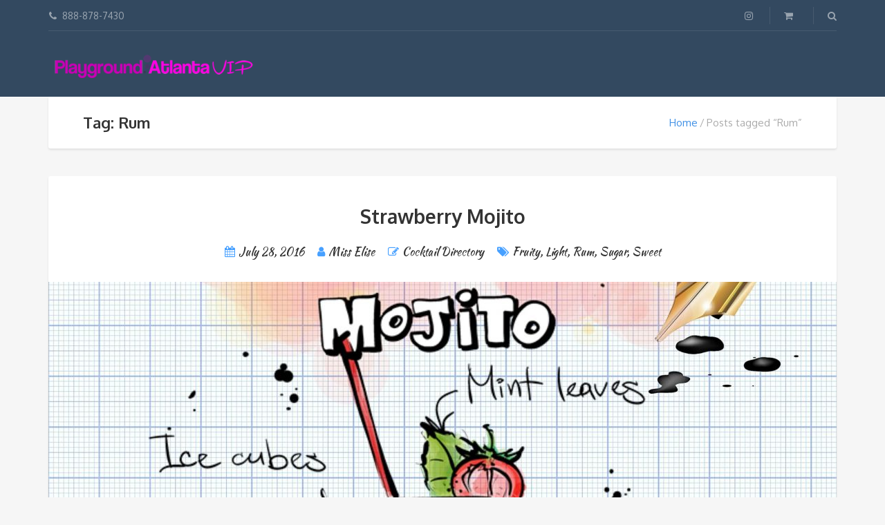

--- FILE ---
content_type: text/html; charset=UTF-8
request_url: https://www.playgroundatlanta.com/book/tag/rum/
body_size: 9445
content:
<!DOCTYPE html>
<html lang="en">
<head>
	<meta charset="UTF-8">
<meta name="description" content="Atlanta&#039;s #1 Bachelorette Party Central for 10 Years!">
<meta name="viewport" content="width=device-width, initial-scale=1.0">
<title>Rum &#8211; Atlanta Bachelorette Packages</title>
<meta name='robots' content='max-image-preview:large' />
<link rel='dns-prefetch' href='//fonts.googleapis.com' />
<link rel="alternate" type="application/rss+xml" title="Atlanta Bachelorette Packages &raquo; Feed" href="https://www.playgroundatlanta.com/book/feed/" />
<link rel="alternate" type="application/rss+xml" title="Atlanta Bachelorette Packages &raquo; Comments Feed" href="https://www.playgroundatlanta.com/book/comments/feed/" />
<link rel="alternate" type="application/rss+xml" title="Atlanta Bachelorette Packages &raquo; Rum Tag Feed" href="https://www.playgroundatlanta.com/book/tag/rum/feed/" />
<script type="text/javascript">
/* <![CDATA[ */
window._wpemojiSettings = {"baseUrl":"https:\/\/s.w.org\/images\/core\/emoji\/14.0.0\/72x72\/","ext":".png","svgUrl":"https:\/\/s.w.org\/images\/core\/emoji\/14.0.0\/svg\/","svgExt":".svg","source":{"concatemoji":"https:\/\/www.playgroundatlanta.com\/book\/wp-includes\/js\/wp-emoji-release.min.js?ver=6.4.7"}};
/*! This file is auto-generated */
!function(i,n){var o,s,e;function c(e){try{var t={supportTests:e,timestamp:(new Date).valueOf()};sessionStorage.setItem(o,JSON.stringify(t))}catch(e){}}function p(e,t,n){e.clearRect(0,0,e.canvas.width,e.canvas.height),e.fillText(t,0,0);var t=new Uint32Array(e.getImageData(0,0,e.canvas.width,e.canvas.height).data),r=(e.clearRect(0,0,e.canvas.width,e.canvas.height),e.fillText(n,0,0),new Uint32Array(e.getImageData(0,0,e.canvas.width,e.canvas.height).data));return t.every(function(e,t){return e===r[t]})}function u(e,t,n){switch(t){case"flag":return n(e,"\ud83c\udff3\ufe0f\u200d\u26a7\ufe0f","\ud83c\udff3\ufe0f\u200b\u26a7\ufe0f")?!1:!n(e,"\ud83c\uddfa\ud83c\uddf3","\ud83c\uddfa\u200b\ud83c\uddf3")&&!n(e,"\ud83c\udff4\udb40\udc67\udb40\udc62\udb40\udc65\udb40\udc6e\udb40\udc67\udb40\udc7f","\ud83c\udff4\u200b\udb40\udc67\u200b\udb40\udc62\u200b\udb40\udc65\u200b\udb40\udc6e\u200b\udb40\udc67\u200b\udb40\udc7f");case"emoji":return!n(e,"\ud83e\udef1\ud83c\udffb\u200d\ud83e\udef2\ud83c\udfff","\ud83e\udef1\ud83c\udffb\u200b\ud83e\udef2\ud83c\udfff")}return!1}function f(e,t,n){var r="undefined"!=typeof WorkerGlobalScope&&self instanceof WorkerGlobalScope?new OffscreenCanvas(300,150):i.createElement("canvas"),a=r.getContext("2d",{willReadFrequently:!0}),o=(a.textBaseline="top",a.font="600 32px Arial",{});return e.forEach(function(e){o[e]=t(a,e,n)}),o}function t(e){var t=i.createElement("script");t.src=e,t.defer=!0,i.head.appendChild(t)}"undefined"!=typeof Promise&&(o="wpEmojiSettingsSupports",s=["flag","emoji"],n.supports={everything:!0,everythingExceptFlag:!0},e=new Promise(function(e){i.addEventListener("DOMContentLoaded",e,{once:!0})}),new Promise(function(t){var n=function(){try{var e=JSON.parse(sessionStorage.getItem(o));if("object"==typeof e&&"number"==typeof e.timestamp&&(new Date).valueOf()<e.timestamp+604800&&"object"==typeof e.supportTests)return e.supportTests}catch(e){}return null}();if(!n){if("undefined"!=typeof Worker&&"undefined"!=typeof OffscreenCanvas&&"undefined"!=typeof URL&&URL.createObjectURL&&"undefined"!=typeof Blob)try{var e="postMessage("+f.toString()+"("+[JSON.stringify(s),u.toString(),p.toString()].join(",")+"));",r=new Blob([e],{type:"text/javascript"}),a=new Worker(URL.createObjectURL(r),{name:"wpTestEmojiSupports"});return void(a.onmessage=function(e){c(n=e.data),a.terminate(),t(n)})}catch(e){}c(n=f(s,u,p))}t(n)}).then(function(e){for(var t in e)n.supports[t]=e[t],n.supports.everything=n.supports.everything&&n.supports[t],"flag"!==t&&(n.supports.everythingExceptFlag=n.supports.everythingExceptFlag&&n.supports[t]);n.supports.everythingExceptFlag=n.supports.everythingExceptFlag&&!n.supports.flag,n.DOMReady=!1,n.readyCallback=function(){n.DOMReady=!0}}).then(function(){return e}).then(function(){var e;n.supports.everything||(n.readyCallback(),(e=n.source||{}).concatemoji?t(e.concatemoji):e.wpemoji&&e.twemoji&&(t(e.twemoji),t(e.wpemoji)))}))}((window,document),window._wpemojiSettings);
/* ]]> */
</script>
<style id='wp-emoji-styles-inline-css' type='text/css'>

	img.wp-smiley, img.emoji {
		display: inline !important;
		border: none !important;
		box-shadow: none !important;
		height: 1em !important;
		width: 1em !important;
		margin: 0 0.07em !important;
		vertical-align: -0.1em !important;
		background: none !important;
		padding: 0 !important;
	}
</style>
<link rel='stylesheet' id='wp-block-library-css' href='https://www.playgroundatlanta.com/book/wp-includes/css/dist/block-library/style.min.css?ver=6.4.7' type='text/css' media='all' />
<link rel='stylesheet' id='wc-blocks-vendors-style-css' href='https://www.playgroundatlanta.com/book/wp-content/plugins/woocommerce/packages/woocommerce-blocks/build/wc-blocks-vendors-style.css?ver=6.7.3' type='text/css' media='all' />
<link rel='stylesheet' id='wc-blocks-style-css' href='https://www.playgroundatlanta.com/book/wp-content/plugins/woocommerce/packages/woocommerce-blocks/build/wc-blocks-style.css?ver=6.7.3' type='text/css' media='all' />
<style id='classic-theme-styles-inline-css' type='text/css'>
/*! This file is auto-generated */
.wp-block-button__link{color:#fff;background-color:#32373c;border-radius:9999px;box-shadow:none;text-decoration:none;padding:calc(.667em + 2px) calc(1.333em + 2px);font-size:1.125em}.wp-block-file__button{background:#32373c;color:#fff;text-decoration:none}
</style>
<style id='global-styles-inline-css' type='text/css'>
body{--wp--preset--color--black: #000000;--wp--preset--color--cyan-bluish-gray: #abb8c3;--wp--preset--color--white: #ffffff;--wp--preset--color--pale-pink: #f78da7;--wp--preset--color--vivid-red: #cf2e2e;--wp--preset--color--luminous-vivid-orange: #ff6900;--wp--preset--color--luminous-vivid-amber: #fcb900;--wp--preset--color--light-green-cyan: #7bdcb5;--wp--preset--color--vivid-green-cyan: #00d084;--wp--preset--color--pale-cyan-blue: #8ed1fc;--wp--preset--color--vivid-cyan-blue: #0693e3;--wp--preset--color--vivid-purple: #9b51e0;--wp--preset--gradient--vivid-cyan-blue-to-vivid-purple: linear-gradient(135deg,rgba(6,147,227,1) 0%,rgb(155,81,224) 100%);--wp--preset--gradient--light-green-cyan-to-vivid-green-cyan: linear-gradient(135deg,rgb(122,220,180) 0%,rgb(0,208,130) 100%);--wp--preset--gradient--luminous-vivid-amber-to-luminous-vivid-orange: linear-gradient(135deg,rgba(252,185,0,1) 0%,rgba(255,105,0,1) 100%);--wp--preset--gradient--luminous-vivid-orange-to-vivid-red: linear-gradient(135deg,rgba(255,105,0,1) 0%,rgb(207,46,46) 100%);--wp--preset--gradient--very-light-gray-to-cyan-bluish-gray: linear-gradient(135deg,rgb(238,238,238) 0%,rgb(169,184,195) 100%);--wp--preset--gradient--cool-to-warm-spectrum: linear-gradient(135deg,rgb(74,234,220) 0%,rgb(151,120,209) 20%,rgb(207,42,186) 40%,rgb(238,44,130) 60%,rgb(251,105,98) 80%,rgb(254,248,76) 100%);--wp--preset--gradient--blush-light-purple: linear-gradient(135deg,rgb(255,206,236) 0%,rgb(152,150,240) 100%);--wp--preset--gradient--blush-bordeaux: linear-gradient(135deg,rgb(254,205,165) 0%,rgb(254,45,45) 50%,rgb(107,0,62) 100%);--wp--preset--gradient--luminous-dusk: linear-gradient(135deg,rgb(255,203,112) 0%,rgb(199,81,192) 50%,rgb(65,88,208) 100%);--wp--preset--gradient--pale-ocean: linear-gradient(135deg,rgb(255,245,203) 0%,rgb(182,227,212) 50%,rgb(51,167,181) 100%);--wp--preset--gradient--electric-grass: linear-gradient(135deg,rgb(202,248,128) 0%,rgb(113,206,126) 100%);--wp--preset--gradient--midnight: linear-gradient(135deg,rgb(2,3,129) 0%,rgb(40,116,252) 100%);--wp--preset--font-size--small: 13px;--wp--preset--font-size--medium: 20px;--wp--preset--font-size--large: 36px;--wp--preset--font-size--x-large: 42px;--wp--preset--spacing--20: 0.44rem;--wp--preset--spacing--30: 0.67rem;--wp--preset--spacing--40: 1rem;--wp--preset--spacing--50: 1.5rem;--wp--preset--spacing--60: 2.25rem;--wp--preset--spacing--70: 3.38rem;--wp--preset--spacing--80: 5.06rem;--wp--preset--shadow--natural: 6px 6px 9px rgba(0, 0, 0, 0.2);--wp--preset--shadow--deep: 12px 12px 50px rgba(0, 0, 0, 0.4);--wp--preset--shadow--sharp: 6px 6px 0px rgba(0, 0, 0, 0.2);--wp--preset--shadow--outlined: 6px 6px 0px -3px rgba(255, 255, 255, 1), 6px 6px rgba(0, 0, 0, 1);--wp--preset--shadow--crisp: 6px 6px 0px rgba(0, 0, 0, 1);}:where(.is-layout-flex){gap: 0.5em;}:where(.is-layout-grid){gap: 0.5em;}body .is-layout-flow > .alignleft{float: left;margin-inline-start: 0;margin-inline-end: 2em;}body .is-layout-flow > .alignright{float: right;margin-inline-start: 2em;margin-inline-end: 0;}body .is-layout-flow > .aligncenter{margin-left: auto !important;margin-right: auto !important;}body .is-layout-constrained > .alignleft{float: left;margin-inline-start: 0;margin-inline-end: 2em;}body .is-layout-constrained > .alignright{float: right;margin-inline-start: 2em;margin-inline-end: 0;}body .is-layout-constrained > .aligncenter{margin-left: auto !important;margin-right: auto !important;}body .is-layout-constrained > :where(:not(.alignleft):not(.alignright):not(.alignfull)){max-width: var(--wp--style--global--content-size);margin-left: auto !important;margin-right: auto !important;}body .is-layout-constrained > .alignwide{max-width: var(--wp--style--global--wide-size);}body .is-layout-flex{display: flex;}body .is-layout-flex{flex-wrap: wrap;align-items: center;}body .is-layout-flex > *{margin: 0;}body .is-layout-grid{display: grid;}body .is-layout-grid > *{margin: 0;}:where(.wp-block-columns.is-layout-flex){gap: 2em;}:where(.wp-block-columns.is-layout-grid){gap: 2em;}:where(.wp-block-post-template.is-layout-flex){gap: 1.25em;}:where(.wp-block-post-template.is-layout-grid){gap: 1.25em;}.has-black-color{color: var(--wp--preset--color--black) !important;}.has-cyan-bluish-gray-color{color: var(--wp--preset--color--cyan-bluish-gray) !important;}.has-white-color{color: var(--wp--preset--color--white) !important;}.has-pale-pink-color{color: var(--wp--preset--color--pale-pink) !important;}.has-vivid-red-color{color: var(--wp--preset--color--vivid-red) !important;}.has-luminous-vivid-orange-color{color: var(--wp--preset--color--luminous-vivid-orange) !important;}.has-luminous-vivid-amber-color{color: var(--wp--preset--color--luminous-vivid-amber) !important;}.has-light-green-cyan-color{color: var(--wp--preset--color--light-green-cyan) !important;}.has-vivid-green-cyan-color{color: var(--wp--preset--color--vivid-green-cyan) !important;}.has-pale-cyan-blue-color{color: var(--wp--preset--color--pale-cyan-blue) !important;}.has-vivid-cyan-blue-color{color: var(--wp--preset--color--vivid-cyan-blue) !important;}.has-vivid-purple-color{color: var(--wp--preset--color--vivid-purple) !important;}.has-black-background-color{background-color: var(--wp--preset--color--black) !important;}.has-cyan-bluish-gray-background-color{background-color: var(--wp--preset--color--cyan-bluish-gray) !important;}.has-white-background-color{background-color: var(--wp--preset--color--white) !important;}.has-pale-pink-background-color{background-color: var(--wp--preset--color--pale-pink) !important;}.has-vivid-red-background-color{background-color: var(--wp--preset--color--vivid-red) !important;}.has-luminous-vivid-orange-background-color{background-color: var(--wp--preset--color--luminous-vivid-orange) !important;}.has-luminous-vivid-amber-background-color{background-color: var(--wp--preset--color--luminous-vivid-amber) !important;}.has-light-green-cyan-background-color{background-color: var(--wp--preset--color--light-green-cyan) !important;}.has-vivid-green-cyan-background-color{background-color: var(--wp--preset--color--vivid-green-cyan) !important;}.has-pale-cyan-blue-background-color{background-color: var(--wp--preset--color--pale-cyan-blue) !important;}.has-vivid-cyan-blue-background-color{background-color: var(--wp--preset--color--vivid-cyan-blue) !important;}.has-vivid-purple-background-color{background-color: var(--wp--preset--color--vivid-purple) !important;}.has-black-border-color{border-color: var(--wp--preset--color--black) !important;}.has-cyan-bluish-gray-border-color{border-color: var(--wp--preset--color--cyan-bluish-gray) !important;}.has-white-border-color{border-color: var(--wp--preset--color--white) !important;}.has-pale-pink-border-color{border-color: var(--wp--preset--color--pale-pink) !important;}.has-vivid-red-border-color{border-color: var(--wp--preset--color--vivid-red) !important;}.has-luminous-vivid-orange-border-color{border-color: var(--wp--preset--color--luminous-vivid-orange) !important;}.has-luminous-vivid-amber-border-color{border-color: var(--wp--preset--color--luminous-vivid-amber) !important;}.has-light-green-cyan-border-color{border-color: var(--wp--preset--color--light-green-cyan) !important;}.has-vivid-green-cyan-border-color{border-color: var(--wp--preset--color--vivid-green-cyan) !important;}.has-pale-cyan-blue-border-color{border-color: var(--wp--preset--color--pale-cyan-blue) !important;}.has-vivid-cyan-blue-border-color{border-color: var(--wp--preset--color--vivid-cyan-blue) !important;}.has-vivid-purple-border-color{border-color: var(--wp--preset--color--vivid-purple) !important;}.has-vivid-cyan-blue-to-vivid-purple-gradient-background{background: var(--wp--preset--gradient--vivid-cyan-blue-to-vivid-purple) !important;}.has-light-green-cyan-to-vivid-green-cyan-gradient-background{background: var(--wp--preset--gradient--light-green-cyan-to-vivid-green-cyan) !important;}.has-luminous-vivid-amber-to-luminous-vivid-orange-gradient-background{background: var(--wp--preset--gradient--luminous-vivid-amber-to-luminous-vivid-orange) !important;}.has-luminous-vivid-orange-to-vivid-red-gradient-background{background: var(--wp--preset--gradient--luminous-vivid-orange-to-vivid-red) !important;}.has-very-light-gray-to-cyan-bluish-gray-gradient-background{background: var(--wp--preset--gradient--very-light-gray-to-cyan-bluish-gray) !important;}.has-cool-to-warm-spectrum-gradient-background{background: var(--wp--preset--gradient--cool-to-warm-spectrum) !important;}.has-blush-light-purple-gradient-background{background: var(--wp--preset--gradient--blush-light-purple) !important;}.has-blush-bordeaux-gradient-background{background: var(--wp--preset--gradient--blush-bordeaux) !important;}.has-luminous-dusk-gradient-background{background: var(--wp--preset--gradient--luminous-dusk) !important;}.has-pale-ocean-gradient-background{background: var(--wp--preset--gradient--pale-ocean) !important;}.has-electric-grass-gradient-background{background: var(--wp--preset--gradient--electric-grass) !important;}.has-midnight-gradient-background{background: var(--wp--preset--gradient--midnight) !important;}.has-small-font-size{font-size: var(--wp--preset--font-size--small) !important;}.has-medium-font-size{font-size: var(--wp--preset--font-size--medium) !important;}.has-large-font-size{font-size: var(--wp--preset--font-size--large) !important;}.has-x-large-font-size{font-size: var(--wp--preset--font-size--x-large) !important;}
.wp-block-navigation a:where(:not(.wp-element-button)){color: inherit;}
:where(.wp-block-post-template.is-layout-flex){gap: 1.25em;}:where(.wp-block-post-template.is-layout-grid){gap: 1.25em;}
:where(.wp-block-columns.is-layout-flex){gap: 2em;}:where(.wp-block-columns.is-layout-grid){gap: 2em;}
.wp-block-pullquote{font-size: 1.5em;line-height: 1.6;}
</style>
<link rel='stylesheet' id='woocommerce-layout-css' href='https://www.playgroundatlanta.com/book/wp-content/plugins/woocommerce/assets/css/woocommerce-layout.css?ver=6.2.1' type='text/css' media='all' />
<link rel='stylesheet' id='woocommerce-smallscreen-css' href='https://www.playgroundatlanta.com/book/wp-content/plugins/woocommerce/assets/css/woocommerce-smallscreen.css?ver=6.2.1' type='text/css' media='only screen and (max-width: 768px)' />
<link rel='stylesheet' id='woocommerce-general-css' href='https://www.playgroundatlanta.com/book/wp-content/plugins/woocommerce/assets/css/woocommerce.css?ver=6.2.1' type='text/css' media='all' />
<style id='woocommerce-inline-inline-css' type='text/css'>
.woocommerce form .form-row .required { visibility: visible; }
</style>
<link rel='stylesheet' id='wc-composite-css-css' href='https://www.playgroundatlanta.com/book/wp-content/plugins/woocommerce-composite-products/assets/css/frontend/woocommerce.css?ver=8.3.7' type='text/css' media='all' />
<link rel='stylesheet' id='theme-addons-css' href='https://www.playgroundatlanta.com/book/wp-content/themes/adventure-tours/assets/csslib/theme-addons.min.css?ver=3.1.5' type='text/css' media='all' />
<link rel='stylesheet' id='adventure-tours-style-css' href='//www.playgroundatlanta.com/book/wp-content/uploads/adventure-tours-assets/main-custom.css?ver=6.4.7' type='text/css' media='all' />
<link rel='stylesheet' id='theme-font-google-fonts-css' href='//fonts.googleapis.com/css?family=Oxygen%3A400normal%2C700normal%7CKaushan+Script%3A400normal&#038;ver=6.4.7' type='text/css' media='all' />
<link rel='stylesheet' id='icons-font-54267a483cb6de5881dfeea3c4a2fa79-css' href='https://www.playgroundatlanta.com/book/wp-content/themes/adventure-tours/assets/csslib/adventure-tours-icons.css?ver=6.4.7' type='text/css' media='all' />
<link rel='stylesheet' id='js_composer_front-css' href='//www.playgroundatlanta.com/book/wp-content/uploads/js_composer/js_composer_front_custom.css?ver=6.8.0' type='text/css' media='all' />
<link rel='stylesheet' id='dtwpb-css' href='https://www.playgroundatlanta.com/book/wp-content/plugins/dt_woocommerce_page_builder/assets/css/style.css?ver=6.4.7' type='text/css' media='all' />
<script type="text/javascript" src="https://www.playgroundatlanta.com/book/wp-includes/js/jquery/jquery.min.js?ver=3.7.1" id="jquery-core-js"></script>
<script type="text/javascript" src="https://www.playgroundatlanta.com/book/wp-includes/js/jquery/jquery-migrate.min.js?ver=3.4.1" id="jquery-migrate-js"></script>
<script type="text/javascript" src="https://www.playgroundatlanta.com/book/wp-content/plugins/woocommerce/assets/js/jquery-blockui/jquery.blockUI.min.js?ver=2.7.0-wc.6.2.1" id="jquery-blockui-js"></script>
<script type="text/javascript" id="wc-add-to-cart-js-extra">
/* <![CDATA[ */
var wc_add_to_cart_params = {"ajax_url":"\/book\/wp-admin\/admin-ajax.php","wc_ajax_url":"\/book\/?wc-ajax=%%endpoint%%","i18n_view_cart":"View cart","cart_url":"https:\/\/www.playgroundatlanta.com\/book\/cart\/","is_cart":"","cart_redirect_after_add":"yes"};
/* ]]> */
</script>
<script type="text/javascript" src="https://www.playgroundatlanta.com/book/wp-content/plugins/woocommerce/assets/js/frontend/add-to-cart.min.js?ver=6.2.1" id="wc-add-to-cart-js"></script>
<script type="text/javascript" src="https://www.playgroundatlanta.com/book/wp-content/plugins/js_composer/assets/js/vendors/woocommerce-add-to-cart.js?ver=6.8.0" id="vc_woocommerce-add-to-cart-js-js"></script>
<link rel="https://api.w.org/" href="https://www.playgroundatlanta.com/book/wp-json/" /><link rel="alternate" type="application/json" href="https://www.playgroundatlanta.com/book/wp-json/wp/v2/tags/67" /><link rel="EditURI" type="application/rsd+xml" title="RSD" href="https://www.playgroundatlanta.com/book/xmlrpc.php?rsd" />
<meta name="generator" content="WordPress 6.4.7" />
<meta name="generator" content="WooCommerce 6.2.1" />
	<noscript><style>.woocommerce-product-gallery{ opacity: 1 !important; }</style></noscript>
	<meta name="generator" content="Powered by WPBakery Page Builder - drag and drop page builder for WordPress."/>
<meta name="generator" content="Powered by Slider Revolution 6.5.17 - responsive, Mobile-Friendly Slider Plugin for WordPress with comfortable drag and drop interface." />
<link rel="icon" href="https://www.playgroundatlanta.com/book/wp-content/uploads/2018/05/cropped-party-bus-drink-icon-32x32.png" sizes="32x32" />
<link rel="icon" href="https://www.playgroundatlanta.com/book/wp-content/uploads/2018/05/cropped-party-bus-drink-icon-192x192.png" sizes="192x192" />
<link rel="apple-touch-icon" href="https://www.playgroundatlanta.com/book/wp-content/uploads/2018/05/cropped-party-bus-drink-icon-180x180.png" />
<meta name="msapplication-TileImage" content="https://www.playgroundatlanta.com/book/wp-content/uploads/2018/05/cropped-party-bus-drink-icon-270x270.png" />
<script>function setREVStartSize(e){
			//window.requestAnimationFrame(function() {
				window.RSIW = window.RSIW===undefined ? window.innerWidth : window.RSIW;
				window.RSIH = window.RSIH===undefined ? window.innerHeight : window.RSIH;
				try {
					var pw = document.getElementById(e.c).parentNode.offsetWidth,
						newh;
					pw = pw===0 || isNaN(pw) ? window.RSIW : pw;
					e.tabw = e.tabw===undefined ? 0 : parseInt(e.tabw);
					e.thumbw = e.thumbw===undefined ? 0 : parseInt(e.thumbw);
					e.tabh = e.tabh===undefined ? 0 : parseInt(e.tabh);
					e.thumbh = e.thumbh===undefined ? 0 : parseInt(e.thumbh);
					e.tabhide = e.tabhide===undefined ? 0 : parseInt(e.tabhide);
					e.thumbhide = e.thumbhide===undefined ? 0 : parseInt(e.thumbhide);
					e.mh = e.mh===undefined || e.mh=="" || e.mh==="auto" ? 0 : parseInt(e.mh,0);
					if(e.layout==="fullscreen" || e.l==="fullscreen")
						newh = Math.max(e.mh,window.RSIH);
					else{
						e.gw = Array.isArray(e.gw) ? e.gw : [e.gw];
						for (var i in e.rl) if (e.gw[i]===undefined || e.gw[i]===0) e.gw[i] = e.gw[i-1];
						e.gh = e.el===undefined || e.el==="" || (Array.isArray(e.el) && e.el.length==0)? e.gh : e.el;
						e.gh = Array.isArray(e.gh) ? e.gh : [e.gh];
						for (var i in e.rl) if (e.gh[i]===undefined || e.gh[i]===0) e.gh[i] = e.gh[i-1];
											
						var nl = new Array(e.rl.length),
							ix = 0,
							sl;
						e.tabw = e.tabhide>=pw ? 0 : e.tabw;
						e.thumbw = e.thumbhide>=pw ? 0 : e.thumbw;
						e.tabh = e.tabhide>=pw ? 0 : e.tabh;
						e.thumbh = e.thumbhide>=pw ? 0 : e.thumbh;
						for (var i in e.rl) nl[i] = e.rl[i]<window.RSIW ? 0 : e.rl[i];
						sl = nl[0];
						for (var i in nl) if (sl>nl[i] && nl[i]>0) { sl = nl[i]; ix=i;}
						var m = pw>(e.gw[ix]+e.tabw+e.thumbw) ? 1 : (pw-(e.tabw+e.thumbw)) / (e.gw[ix]);
						newh =  (e.gh[ix] * m) + (e.tabh + e.thumbh);
					}
					var el = document.getElementById(e.c);
					if (el!==null && el) el.style.height = newh+"px";
					el = document.getElementById(e.c+"_wrapper");
					if (el!==null && el) {
						el.style.height = newh+"px";
						el.style.display = "block";
					}
				} catch(e){
					console.log("Failure at Presize of Slider:" + e)
				}
			//});
		  };</script>
<noscript><style> .wpb_animate_when_almost_visible { opacity: 1; }</style></noscript></head>
<body class="archive tag tag-rum tag-67 theme-adventure-tours woocommerce-no-js woocommerce-page-builder wpb-js-composer js-comp-ver-6.8.0 vc_responsive">
	<div class="layout-content">
<div class="header-wrap"><div class="header-wrap__backlog"></div><header class="header" role="banner">
	<div class="container">
		<div class="header__info">
	<div class="header__info__items-left"><div class="header__info__item header__info__item--phone header__info__item--delimiter"><i class="fa fa-phone"></i>888-878-7430</div></div>

	<div class="header__info__items-right">
		<div class="header__info__item header__info__item--delimiter header__info__item--social-icons"><a href="http://www.instagram.com/PlaygroundAtlanta"><i class="fa fa-instagram"></i></a></div>		<div class="header__info__item header__info__item--delimiter header__info__item--shoping-cart">
<a href="https://www.playgroundatlanta.com/book/cart/"><i class="fa fa-shopping-cart"></i></a></div>

		<div class="header__info__item header__info__item--delimiter header__info__item--search"><a href="#search-form-header" class="popup-search-form" data-effect="mfp-zoom-in"><i class="fa fa-search"></i></a></div>

<div id="search-form-header" class="search-form-popup search-form-popup--hide mfp-with-anim mfp-hide ">
	<form role="search" method="get" class="search-form" action="https://www.playgroundatlanta.com/book/">
				<label>
					<span class="screen-reader-text">Search for:</span>
					<input type="search" class="search-field" placeholder="Search &hellip;" value="" name="s" />
				</label>
				<input type="submit" class="search-submit" value="Search" />
			</form></div>
	</div>
</div>
		<div class="header__content-wrap">
			<div class="row">
				<div class="col-md-12 header__content">
					
<div class="logo logo--image"><a id="logoLink" href="https://www.playgroundatlanta.com/book/"><img id="normalImageLogo" src="https://www.playgroundatlanta.com/book/wp-content/uploads/2016/07/logo-350x42.png" alt="Atlanta Bachelorette Packages" title="Atlanta&#039;s #1 Bachelorette Party Central for 10 Years!"><img id="retinaImageLogo" src="https://www.playgroundatlanta.com/book/wp-content/uploads/2016/07/logo-350x42.png" alt="Atlanta Bachelorette Packages" title="Atlanta&#039;s #1 Bachelorette Party Central for 10 Years!"></a></div>										<nav class="main-nav-header" role="navigation">
											</nav>
										<div class="clearfix"></div>
				</div><!-- .header__content -->
			</div>
		</div><!-- .header__content-wrap -->
	</div><!-- .container -->
</header>
</div>
<div class="container">
	<div class="row">
		<div class="col-md-12">
			<div class="header-section padding-left padding-right">
				<div class="header-section__content header-section__content--breadcrumbs">
				<div class="header-section__title-wrap--breadcrumbs"><h1 class="header-section__title">Tag: Rum</h1></div><div class="breadcrumbs-wrap"><div class="breadcrumbs"><ul><li><a href="https://www.playgroundatlanta.com/book">Home</a></li><li>Posts tagged &ldquo;Rum&rdquo;</li></ul></div></div>				</div>
			</div>
		</div>
	</div>
</div>
<div class="container layout-container margin-top margin-bottom">

	<article id="post-1368" class="blog__item margin-bottom post-1368 post type-post status-publish format-standard has-post-thumbnail hentry category-cocktail-directory tag-fruity tag-light tag-rum tag-sugar tag-sweet" itemscope itemtype="https://schema.org/BlogPosting">
	<div class="blog__item__box">
			<div class="blog__item__info padding-top">
					<h2 class="blog__item__title padding-left padding-right entry-title" itemprop="headline"><a href="https://www.playgroundatlanta.com/book/strawberry-mojito/">Strawberry Mojito</a></h2>
		
		
<ul class="article-info padding-left padding-right">
	<li>
		<i class="fa fa-calendar"></i><a href="https://www.playgroundatlanta.com/book/strawberry-mojito/"><time itemprop="datePublished" class="entry-date published" datetime="2016-07-28T17:03:17+00:00">July 28, 2016</time></a>
		<time itemprop="dateModified" class="entry-date updated hidden" datetime="2016-08-02T17:00:18+00:00" >August 2, 2016</time>
	</li>
	<li><i class="fa fa-user"></i><a href="https://www.playgroundatlanta.com/book/author/miss-elise/"><span itemprop="author" itemscope itemtype="https://schema.org/Person" class="vcard author"><span class="fn" itemprop="name">Miss Elise</span></span></a></li>
	<li><i class="fa fa-pencil-square-o"></i><span itemprop="articleSection"><a href="https://www.playgroundatlanta.com/book/category/cocktail-directory/">Cocktail Directory</a></span></li>
	<li><i class="fa fa-tags"></i><span itemprop="articleSection"><a href="https://www.playgroundatlanta.com/book/tag/fruity/" rel="tag">Fruity</a>, <a href="https://www.playgroundatlanta.com/book/tag/light/" rel="tag">Light</a>, <a href="https://www.playgroundatlanta.com/book/tag/rum/" rel="tag">Rum</a>, <a href="https://www.playgroundatlanta.com/book/tag/sugar/" rel="tag">Sugar</a>, <a href="https://www.playgroundatlanta.com/book/tag/sweet/" rel="tag">Sweet</a></span></li>
</ul>

		<meta itemprop="url" content="https://www.playgroundatlanta.com/book/strawberry-mojito/">
		<span itemprop="image" itemscope itemtype="https://schema.org/ImageObject"><meta itemprop="url" content="https://www.playgroundatlanta.com/book/wp-content/uploads/2016/07/strawberry-mojito-847240_1920.jpg"><meta itemprop="width" content="1920"><meta itemprop="height" content="1920"></span><div class="blog__item__thumbnail"><a href="https://www.playgroundatlanta.com/book/strawberry-mojito/"><img width="1140" height="530" src="https://www.playgroundatlanta.com/book/wp-content/uploads/2016/07/strawberry-mojito-847240_1920-1140x530.jpg" class="attachment-thumb_single size-thumb_single wp-post-image" alt="Strawberry Mojito" decoding="async" fetchpriority="high" /></a></div>		</div>
			<div itemprop="description" class="entry-summary hidden">Ingredients:Light Rum 1 1/2 oz (45 ml)Ice cubesSoda water 2 oz (60 ml)Simple syrup 1 oz (30 ml) Mint leavesStrawberry and Lime segmentsInstructions:Grab a glass cup and add Ice cubesPour 2 oz (60 ml) of Soda water Add Strawberry and Lime segments1 oz (30 ml) of Simple syrup Pour 1 1/2 oz (45 ml) of Light Rum Garnish with Mint leaves</div>

		<div class="blog__item__content  padding-all">
			<p>Ingredients: Light Rum 1 1/2 oz (45 ml) Ice cubes Soda water 2 oz (60 ml) Simple syrup 1 oz (30 ml)  Mint leaves Strawberry and Lime segments Instructions: Grab a glass cup and add</p>
<div class="padding-top text-center"><a href="https://www.playgroundatlanta.com/book/strawberry-mojito/" class="atbtn atbtn--medium atbtn--rounded atbtn--transparent">Read more<i class="atbtn__icon atbtn__icon--right fa fa-long-arrow-right"></i></a></div>
		</div>

		<div class="share-buttons" data-urlshare="https://www.playgroundatlanta.com/book/strawberry-mojito/" data-imageshare="https://www.playgroundatlanta.com/book/wp-content/uploads/2016/07/strawberry-mojito-847240_1920.jpg"><div class="share-buttons__item share-buttons__item--facebook" data-btntype="facebook"></div><div class="share-buttons__item share-buttons__item--twitter" data-btntype="twitter"></div><div class="share-buttons__item share-buttons__item--linkedin" data-btntype="linkedin"></div><div class="share-buttons__item share-buttons__item--pinterest" data-btntype="pinterest"></div></div>		</div>

	</article>
<article id="post-1329" class="blog__item margin-bottom post-1329 post type-post status-publish format-standard has-post-thumbnail hentry category-cocktail-directory tag-rum tag-sour tag-sweet tag-vodka" itemscope itemtype="https://schema.org/BlogPosting">
	<div class="blog__item__box">
			<div class="blog__item__info padding-top">
					<h2 class="blog__item__title padding-left padding-right entry-title" itemprop="headline"><a href="https://www.playgroundatlanta.com/book/long-island-iced-tea/">Long Island Iced Tea</a></h2>
		
		
<ul class="article-info padding-left padding-right">
	<li>
		<i class="fa fa-calendar"></i><a href="https://www.playgroundatlanta.com/book/long-island-iced-tea/"><time itemprop="datePublished" class="entry-date published" datetime="2016-07-28T13:49:59+00:00">July 28, 2016</time></a>
		<time itemprop="dateModified" class="entry-date updated hidden" datetime="2016-08-02T17:01:06+00:00" >August 2, 2016</time>
	</li>
	<li><i class="fa fa-user"></i><a href="https://www.playgroundatlanta.com/book/author/miss-elise/"><span itemprop="author" itemscope itemtype="https://schema.org/Person" class="vcard author"><span class="fn" itemprop="name">Miss Elise</span></span></a></li>
	<li><i class="fa fa-pencil-square-o"></i><span itemprop="articleSection"><a href="https://www.playgroundatlanta.com/book/category/cocktail-directory/">Cocktail Directory</a></span></li>
	<li><i class="fa fa-tags"></i><span itemprop="articleSection"><a href="https://www.playgroundatlanta.com/book/tag/rum/" rel="tag">Rum</a>, <a href="https://www.playgroundatlanta.com/book/tag/sour/" rel="tag">Sour</a>, <a href="https://www.playgroundatlanta.com/book/tag/sweet/" rel="tag">Sweet</a>, <a href="https://www.playgroundatlanta.com/book/tag/vodka/" rel="tag">Vodka</a></span></li>
</ul>

		<meta itemprop="url" content="https://www.playgroundatlanta.com/book/long-island-iced-tea/">
		<span itemprop="image" itemscope itemtype="https://schema.org/ImageObject"><meta itemprop="url" content="https://www.playgroundatlanta.com/book/wp-content/uploads/2016/07/long-island-iced-tea-1184224_1280.jpg"><meta itemprop="width" content="1280"><meta itemprop="height" content="1280"></span><div class="blog__item__thumbnail"><a href="https://www.playgroundatlanta.com/book/long-island-iced-tea/"><img width="1140" height="530" src="https://www.playgroundatlanta.com/book/wp-content/uploads/2016/07/long-island-iced-tea-1184224_1280-1140x530.jpg" class="attachment-thumb_single size-thumb_single wp-post-image" alt="Long Island Iced Tea" decoding="async" /></a></div>		</div>
			<div itemprop="description" class="entry-summary hidden">Ingredients: Triple sec 1 oz (30 ml)Lemon segmentSweet/Sour mix 1 1/2 (45 ml)Splash of sodaIce cubesVodka 1 oz (30 ml)Tequila 1 oz (30 ml)White Rum 1 oz (30 ml)Gin 1 oz (30 ml) Instructions:Grab a nice size glass cup and add ice cubes1 oz (30 ml) of Vodka Tequila 1 oz (30 ml)Pour 1 oz (30 ml) of White Rum1 oz (30 ml) of GinPour 1 oz (30 ml) of Triple sec1 1/2 (45 ml) of Sweet/Sour mixAdd a splash of sodaAdd Lemon segment</div>

		<div class="blog__item__content  padding-all">
			<p>Ingredients:  Triple sec 1 oz (30 ml) Lemon segment Sweet/Sour mix 1 1/2 (45 ml) Splash of soda Ice cubes Vodka 1 oz (30 ml) Tequila 1 oz (30 ml) White Rum 1 oz (30</p>
<div class="padding-top text-center"><a href="https://www.playgroundatlanta.com/book/long-island-iced-tea/" class="atbtn atbtn--medium atbtn--rounded atbtn--transparent">Read more<i class="atbtn__icon atbtn__icon--right fa fa-long-arrow-right"></i></a></div>
		</div>

		<div class="share-buttons" data-urlshare="https://www.playgroundatlanta.com/book/long-island-iced-tea/" data-imageshare="https://www.playgroundatlanta.com/book/wp-content/uploads/2016/07/long-island-iced-tea-1184224_1280.jpg"><div class="share-buttons__item share-buttons__item--facebook" data-btntype="facebook"></div><div class="share-buttons__item share-buttons__item--twitter" data-btntype="twitter"></div><div class="share-buttons__item share-buttons__item--linkedin" data-btntype="linkedin"></div><div class="share-buttons__item share-buttons__item--pinterest" data-btntype="pinterest"></div></div>		</div>

	</article>
<article id="post-1317" class="blog__item margin-bottom post-1317 post type-post status-publish format-standard has-post-thumbnail hentry category-cocktail-directory tag-light tag-rum tag-sweet" itemscope itemtype="https://schema.org/BlogPosting">
	<div class="blog__item__box">
			<div class="blog__item__info padding-top">
					<h2 class="blog__item__title padding-left padding-right entry-title" itemprop="headline"><a href="https://www.playgroundatlanta.com/book/caipirinha/">Caipirinha</a></h2>
		
		
<ul class="article-info padding-left padding-right">
	<li>
		<i class="fa fa-calendar"></i><a href="https://www.playgroundatlanta.com/book/caipirinha/"><time itemprop="datePublished" class="entry-date published" datetime="2016-07-28T01:16:17+00:00">July 28, 2016</time></a>
		<time itemprop="dateModified" class="entry-date updated hidden" datetime="2016-08-02T17:00:57+00:00" >August 2, 2016</time>
	</li>
	<li><i class="fa fa-user"></i><a href="https://www.playgroundatlanta.com/book/author/miss-elise/"><span itemprop="author" itemscope itemtype="https://schema.org/Person" class="vcard author"><span class="fn" itemprop="name">Miss Elise</span></span></a></li>
	<li><i class="fa fa-pencil-square-o"></i><span itemprop="articleSection"><a href="https://www.playgroundatlanta.com/book/category/cocktail-directory/">Cocktail Directory</a></span></li>
	<li><i class="fa fa-tags"></i><span itemprop="articleSection"><a href="https://www.playgroundatlanta.com/book/tag/light/" rel="tag">Light</a>, <a href="https://www.playgroundatlanta.com/book/tag/rum/" rel="tag">Rum</a>, <a href="https://www.playgroundatlanta.com/book/tag/sweet/" rel="tag">Sweet</a></span></li>
</ul>

		<meta itemprop="url" content="https://www.playgroundatlanta.com/book/caipirinha/">
		<span itemprop="image" itemscope itemtype="https://schema.org/ImageObject"><meta itemprop="url" content="https://www.playgroundatlanta.com/book/wp-content/uploads/2016/07/caipirinha-1183782_1280.jpg"><meta itemprop="width" content="1280"><meta itemprop="height" content="853"></span><div class="blog__item__thumbnail"><a href="https://www.playgroundatlanta.com/book/caipirinha/"><img width="1140" height="530" src="https://www.playgroundatlanta.com/book/wp-content/uploads/2016/07/caipirinha-1183782_1280-1140x530.jpg" class="attachment-thumb_single size-thumb_single wp-post-image" alt="Caipirinha" decoding="async" /></a></div>		</div>
			<div itemprop="description" class="entry-summary hidden">Ingredients:Brown sugarIce cubesWhite Rum 2 oz (60 ml)1/2 LimeInstructions:Grab a shot glass and add Ice cubesAdd Brown sugar1/2 Lime Pour 2 oz (60 ml) of White Rum&nbsp;</div>

		<div class="blog__item__content  padding-all">
			<p>Ingredients: Brown sugar Ice cubes White Rum 2 oz (60 ml) 1/2 Lime Instructions: Grab a shot glass and add Ice cubes Add Brown sugar 1/2 Lime  Pour 2 oz (60 ml) of White Rum</p>
<div class="padding-top text-center"><a href="https://www.playgroundatlanta.com/book/caipirinha/" class="atbtn atbtn--medium atbtn--rounded atbtn--transparent">Read more<i class="atbtn__icon atbtn__icon--right fa fa-long-arrow-right"></i></a></div>
		</div>

		<div class="share-buttons" data-urlshare="https://www.playgroundatlanta.com/book/caipirinha/" data-imageshare="https://www.playgroundatlanta.com/book/wp-content/uploads/2016/07/caipirinha-1183782_1280.jpg"><div class="share-buttons__item share-buttons__item--facebook" data-btntype="facebook"></div><div class="share-buttons__item share-buttons__item--twitter" data-btntype="twitter"></div><div class="share-buttons__item share-buttons__item--linkedin" data-btntype="linkedin"></div><div class="share-buttons__item share-buttons__item--pinterest" data-btntype="pinterest"></div></div>		</div>

	</article>
<article id="post-71" class="blog__item margin-bottom post-71 post type-post status-publish format-standard has-post-thumbnail hentry category-cocktail-directory tag-light tag-rum tag-sweet" itemscope itemtype="https://schema.org/BlogPosting">
	<div class="blog__item__box">
			<div class="blog__item__info padding-top">
					<h2 class="blog__item__title padding-left padding-right entry-title" itemprop="headline"><a href="https://www.playgroundatlanta.com/book/mojito/">Mojito</a></h2>
		
		
<ul class="article-info padding-left padding-right">
	<li>
		<i class="fa fa-calendar"></i><a href="https://www.playgroundatlanta.com/book/mojito/"><time itemprop="datePublished" class="entry-date published" datetime="2016-06-20T13:43:00+00:00">June 20, 2016</time></a>
		<time itemprop="dateModified" class="entry-date updated hidden" datetime="2016-08-02T17:00:18+00:00" >August 2, 2016</time>
	</li>
	<li><i class="fa fa-user"></i><a href="https://www.playgroundatlanta.com/book/author/miss-elise/"><span itemprop="author" itemscope itemtype="https://schema.org/Person" class="vcard author"><span class="fn" itemprop="name">Miss Elise</span></span></a></li>
	<li><i class="fa fa-pencil-square-o"></i><span itemprop="articleSection"><a href="https://www.playgroundatlanta.com/book/category/cocktail-directory/">Cocktail Directory</a></span></li>
	<li><i class="fa fa-tags"></i><span itemprop="articleSection"><a href="https://www.playgroundatlanta.com/book/tag/light/" rel="tag">Light</a>, <a href="https://www.playgroundatlanta.com/book/tag/rum/" rel="tag">Rum</a>, <a href="https://www.playgroundatlanta.com/book/tag/sweet/" rel="tag">Sweet</a></span></li>
</ul>

		<meta itemprop="url" content="https://www.playgroundatlanta.com/book/mojito/">
		<span itemprop="image" itemscope itemtype="https://schema.org/ImageObject"><meta itemprop="url" content="https://www.playgroundatlanta.com/book/wp-content/uploads/2016/07/mojito-1499549_1280.jpg"><meta itemprop="width" content="1280"><meta itemprop="height" content="1280"></span><div class="blog__item__thumbnail"><a href="https://www.playgroundatlanta.com/book/mojito/"><img width="1140" height="530" src="https://www.playgroundatlanta.com/book/wp-content/uploads/2016/07/mojito-1499549_1280-1140x530.jpg" class="attachment-thumb_single size-thumb_single wp-post-image" alt="Mojito" decoding="async" loading="lazy" /></a></div>		</div>
			<div itemprop="description" class="entry-summary hidden">Ingredients:Soda water 2 oz (60 ml) Simple syrup 1 oz (30 ml)Ice cubesMint leave Light Rum 1 1/2 oz (45 ml)Lime segmentInstructions: Grab your favorite glass cup Add Ice cubes2 oz (60 ml) of Soda water Add mint leavesPour 1 oz (30 ml) of Simple syrup 1 1/2 oz (45 ml) of Light RumAdd the Lime Segment</div>

		<div class="blog__item__content  padding-all">
			<p>Ingredients: Soda water 2 oz (60 ml)  Simple syrup 1 oz (30 ml) Ice cubes Mint leave  Light Rum 1 1/2 oz (45 ml) Lime segment Instructions:  Grab your favorite glass cup  Add Ice cubes</p>
<div class="padding-top text-center"><a href="https://www.playgroundatlanta.com/book/mojito/" class="atbtn atbtn--medium atbtn--rounded atbtn--transparent">Read more<i class="atbtn__icon atbtn__icon--right fa fa-long-arrow-right"></i></a></div>
		</div>

		<div class="share-buttons" data-urlshare="https://www.playgroundatlanta.com/book/mojito/" data-imageshare="https://www.playgroundatlanta.com/book/wp-content/uploads/2016/07/mojito-1499549_1280.jpg"><div class="share-buttons__item share-buttons__item--facebook" data-btntype="facebook"></div><div class="share-buttons__item share-buttons__item--twitter" data-btntype="twitter"></div><div class="share-buttons__item share-buttons__item--linkedin" data-btntype="linkedin"></div><div class="share-buttons__item share-buttons__item--pinterest" data-btntype="pinterest"></div></div>		</div>

	</article>
<article id="post-77" class="blog__item margin-bottom post-77 post type-post status-publish format-standard has-post-thumbnail hentry category-cocktail-directory tag-dark tag-fruity tag-light tag-rum tag-sweet" itemscope itemtype="https://schema.org/BlogPosting">
	<div class="blog__item__box">
			<div class="blog__item__info padding-top">
					<h2 class="blog__item__title padding-left padding-right entry-title" itemprop="headline"><a href="https://www.playgroundatlanta.com/book/bahama-mama/">Bahama Mama</a></h2>
		
		
<ul class="article-info padding-left padding-right">
	<li>
		<i class="fa fa-calendar"></i><a href="https://www.playgroundatlanta.com/book/bahama-mama/"><time itemprop="datePublished" class="entry-date published" datetime="2016-06-12T13:55:11+00:00">June 12, 2016</time></a>
		<time itemprop="dateModified" class="entry-date updated hidden" datetime="2016-08-02T17:00:18+00:00" >August 2, 2016</time>
	</li>
	<li><i class="fa fa-user"></i><a href="https://www.playgroundatlanta.com/book/author/miss-elise/"><span itemprop="author" itemscope itemtype="https://schema.org/Person" class="vcard author"><span class="fn" itemprop="name">Miss Elise</span></span></a></li>
	<li><i class="fa fa-pencil-square-o"></i><span itemprop="articleSection"><a href="https://www.playgroundatlanta.com/book/category/cocktail-directory/">Cocktail Directory</a></span></li>
	<li><i class="fa fa-tags"></i><span itemprop="articleSection"><a href="https://www.playgroundatlanta.com/book/tag/dark/" rel="tag">Dark</a>, <a href="https://www.playgroundatlanta.com/book/tag/fruity/" rel="tag">Fruity</a>, <a href="https://www.playgroundatlanta.com/book/tag/light/" rel="tag">Light</a>, <a href="https://www.playgroundatlanta.com/book/tag/rum/" rel="tag">Rum</a>, <a href="https://www.playgroundatlanta.com/book/tag/sweet/" rel="tag">Sweet</a></span></li>
</ul>

		<meta itemprop="url" content="https://www.playgroundatlanta.com/book/bahama-mama/">
		<span itemprop="image" itemscope itemtype="https://schema.org/ImageObject"><meta itemprop="url" content="https://www.playgroundatlanta.com/book/wp-content/uploads/2016/07/cocktail-1191924_1280.jpg"><meta itemprop="width" content="1280"><meta itemprop="height" content="1280"></span><div class="blog__item__thumbnail"><a href="https://www.playgroundatlanta.com/book/bahama-mama/"><img width="1140" height="530" src="https://www.playgroundatlanta.com/book/wp-content/uploads/2016/07/cocktail-1191924_1280-1140x530.jpg" class="attachment-thumb_single size-thumb_single wp-post-image" alt="Bahama Mama" decoding="async" loading="lazy" /></a></div>		</div>
			<div itemprop="description" class="entry-summary hidden">Ingredients: Lemon juice 1/2 oz (15 ml)Dark Rum 2 oz (60 ml)Ice cubesLight Rum 1 oz (30 ml)Orange juice 2 oz (60 ml)Coconut Rum 1 (30 ml)Pineapple juice 2 oz (60 ml)Instructions: Grab a glass cup Add Ice cubes1/2 oz (15 ml) of Lemon Juice Pour 2 oz (60 ml) of Pineapple juice 2 oz (60 ml) of Orange juicePour 1 oz (30 ml) of Coconut Rum1 oz (30 ml) of Light RumPour 2 oz (60 ml) of Dark RumAdd an Orange segment </div>

		<div class="blog__item__content  padding-all">
			<p>Ingredients:  Lemon juice 1/2 oz (15 ml) Dark Rum 2 oz (60 ml) Ice cubes Light Rum 1 oz (30 ml) Orange juice 2 oz (60 ml) Coconut Rum 1 (30 ml) Pineapple juice 2</p>
<div class="padding-top text-center"><a href="https://www.playgroundatlanta.com/book/bahama-mama/" class="atbtn atbtn--medium atbtn--rounded atbtn--transparent">Read more<i class="atbtn__icon atbtn__icon--right fa fa-long-arrow-right"></i></a></div>
		</div>

		<div class="share-buttons" data-urlshare="https://www.playgroundatlanta.com/book/bahama-mama/" data-imageshare="https://www.playgroundatlanta.com/book/wp-content/uploads/2016/07/cocktail-1191924_1280.jpg"><div class="share-buttons__item share-buttons__item--facebook" data-btntype="facebook"></div><div class="share-buttons__item share-buttons__item--twitter" data-btntype="twitter"></div><div class="share-buttons__item share-buttons__item--linkedin" data-btntype="linkedin"></div><div class="share-buttons__item share-buttons__item--pinterest" data-btntype="pinterest"></div></div>		</div>

	</article>
<div class="navigation"><div class="navigation__content"><div class="navigation__item navigation__prev navigation__item--disable"><span class="prev page-numbers"><i class="fa fa-angle-left"></i></span></div><div class="navigation__items"><div class="navigation__item"><span aria-current="page" class="page-numbers current">1</span></div><div class="navigation__item"><a class="page-numbers" href="https://www.playgroundatlanta.com/book/tag/rum/page/2/">2</a></div></div><div class="navigation__item navigation__next"><a class="next page-numbers" href="https://www.playgroundatlanta.com/book/tag/rum/page/2/"><i class="fa fa-angle-right"></i></a></div></div></div>
</div><!-- .container -->
<footer class="footer">
		<div class="footer__bottom">
		<div class="footer__arrow-top"><a href="#"><i class="fa fa-chevron-up"></i></a></div>
		<div class="container">
			<div class="row">
				<div class="col-md-6">
					<div class="footer__copyright">2012 - 2018 © Playground Atlanta. All Rights Reserved.</div>
				</div>
									<div class="col-md-6">
						<div class="footer-nav">
													</div>
					</div>
							</div>
		</div>
	</div>
</footer>

	</div><!-- .layout-content -->
	
		<script>
			window.RS_MODULES = window.RS_MODULES || {};
			window.RS_MODULES.modules = window.RS_MODULES.modules || {};
			window.RS_MODULES.waiting = window.RS_MODULES.waiting || [];
			window.RS_MODULES.defered = true;
			window.RS_MODULES.moduleWaiting = window.RS_MODULES.moduleWaiting || {};
			window.RS_MODULES.type = 'compiled';
		</script>
		<script type="application/ld+json">{"@context":"https:\/\/schema.org\/","@type":"BreadcrumbList","itemListElement":[{"@type":"ListItem","position":1,"item":{"name":"Home","@id":"https:\/\/www.playgroundatlanta.com\/book"}},{"@type":"ListItem","position":2,"item":{"name":"Posts tagged &amp;ldquo;Rum&amp;rdquo;","@id":"https:\/\/www.playgroundatlanta.com\/book\/tag\/rum\/"}}]}</script>	<script type="text/javascript">
		(function () {
			var c = document.body.className;
			c = c.replace(/woocommerce-no-js/, 'woocommerce-js');
			document.body.className = c;
		})();
	</script>
	<link rel='stylesheet' id='rs-plugin-settings-css' href='https://www.playgroundatlanta.com/book/wp-content/plugins/revslider/public/assets/css/rs6.css?ver=6.5.17' type='text/css' media='all' />
<style id='rs-plugin-settings-inline-css' type='text/css'>
#rs-demo-id {}
</style>
<script type="text/javascript" src="https://www.playgroundatlanta.com/book/wp-content/plugins/revslider/public/assets/js/rbtools.min.js?ver=6.5.17" defer async id="tp-tools-js"></script>
<script type="text/javascript" src="https://www.playgroundatlanta.com/book/wp-content/plugins/revslider/public/assets/js/rs6.min.js?ver=6.5.17" defer async id="revmin-js"></script>
<script type="text/javascript" src="https://www.playgroundatlanta.com/book/wp-content/plugins/woocommerce/assets/js/js-cookie/js.cookie.min.js?ver=2.1.4-wc.6.2.1" id="js-cookie-js"></script>
<script type="text/javascript" id="woocommerce-js-extra">
/* <![CDATA[ */
var woocommerce_params = {"ajax_url":"\/book\/wp-admin\/admin-ajax.php","wc_ajax_url":"\/book\/?wc-ajax=%%endpoint%%"};
/* ]]> */
</script>
<script type="text/javascript" src="https://www.playgroundatlanta.com/book/wp-content/plugins/woocommerce/assets/js/frontend/woocommerce.min.js?ver=6.2.1" id="woocommerce-js"></script>
<script type="text/javascript" id="wc-cart-fragments-js-extra">
/* <![CDATA[ */
var wc_cart_fragments_params = {"ajax_url":"\/book\/wp-admin\/admin-ajax.php","wc_ajax_url":"\/book\/?wc-ajax=%%endpoint%%","cart_hash_key":"wc_cart_hash_6a02f784391b2541e61d3e94b425ba97","fragment_name":"wc_fragments_6a02f784391b2541e61d3e94b425ba97","request_timeout":"5000"};
/* ]]> */
</script>
<script type="text/javascript" src="https://www.playgroundatlanta.com/book/wp-content/plugins/woocommerce/assets/js/frontend/cart-fragments.min.js?ver=6.2.1" id="wc-cart-fragments-js"></script>
<script type="text/javascript" src="https://www.playgroundatlanta.com/book/wp-content/themes/adventure-tours/assets/js/theme-full.min.js?ver=4.2.2" id="theme-js"></script>
<script type="text/javascript" src="https://www.playgroundatlanta.com/book/wp-content/plugins/js_composer/assets/js/dist/js_composer_front.min.js?ver=6.8.0" id="wpb_composer_front_js-js"></script>
<script type="text/javascript" src="https://www.playgroundatlanta.com/book/wp-content/plugins/dt_woocommerce_page_builder/assets/js/script.min.js?ver=3.4.3.2" id="dtwpb-js"></script>
<script type="text/javascript">jQuery(function($){Theme.initStickyHeader();
Theme.initSerchFormPopup({"placeholder_text":"Type in your request..."});
Theme.initSharrres({"itemsSelector":".share-buttons__item[data-btntype]"});
})</script>
</body>
</html>


--- FILE ---
content_type: text/css
request_url: https://www.playgroundatlanta.com/book/wp-content/uploads/adventure-tours-assets/main-custom.css?ver=6.4.7
body_size: 29094
content:
@charset "utf-8";body{background:#f6f6f6;font:normal 400 15px/1.8em Oxygen;color:#333;font-smooth:never;-webkit-font-smoothing:antialiased;}img{max-width:100%;height:auto;}address{font-style:normal;}.google-map img{max-width:none;}h1,h2,h3,h4,h5,h6,.heading-text{font-family:Oxygen;font-weight:700;font-style:normal;}hr{border-top:1px solid #e6e6e6;}table{text-align:left;border:1px solid #ccc;}th,td{padding:5px;border:1px solid #ccc;}.at-table--full-width{width:100% !important;}.at-table--without-border{border:none;}.at-table--without-border td,.at-table--without-border th{border:none;}.layout-content{overflow:hidden;}.section-white{margin-left:-2000px;margin-right:-2000px;padding-left:2000px;padding-right:2000px;background-color:#fff;}.section-white-box{background:#fff;box-shadow:0 2px 3px rgba(0,0,0,0.09);border-radius:3px;}.section-title{margin-bottom:0 !important;padding-top:25px !important;}.block-after-indent{margin-bottom:40px;}@media (max-width: 767px){.block-after-indent{margin-bottom:30px;}}.block-after-indent:last-child{margin-bottom:0;}.product-categories + .atgrid,.product-categories + .atlist,.product-categories + .atgrid-sorting{margin-top:40px;}@media (max-width: 767px){.product-categories + .atgrid,.product-categories + .atlist,.product-categories + .atgrid-sorting{margin-top:30px;}}.text-center{text-align:center;}html.swipebox-html #swipebox-overlay{direction:ltr;}@media (max-width: 767px){.adv-table-responsive{display:block;}.adv-table-responsive thead,.adv-table-responsive tbody,.adv-table-responsive tfoot,.adv-table-responsive tr,.adv-table-responsive td,.adv-table-responsive th{display:block;}}.alignnone{margin:5px 20px 20px 0;}.alignleft{float:left !important;margin:10px 10px 10px 0;}.alignright{float:right !important;margin:10px 0 10px 10px;}.aligncenter{display:block;margin:10px auto !important;}a img.alignright{float:right;margin:5px 0 20px 20px;}a img.alignnone{margin:5px 20px 20px 0;}a img.alignleft{float:left;margin:5px 20px 20px 0;}a img.aligncenter{display:block;margin-left:auto;margin-right:auto;}.wp-caption{max-width:100%;height:auto;width:auto;}.wp-caption.alignnone{margin:5px 20px 20px 0;}.wp-caption.alignleft{margin:5px 20px 20px 0;}.wp-caption.alignright{margin:5px 0 20px 20px;}.wp-caption img{border:0 none;height:auto;margin:0;max-width:98.5%;padding:0;width:auto;}.wp-caption p.wp-caption-text,figcaption.wp-caption-text{font-size:11px;line-height:17px;margin:0;padding:0 4px 5px 4px;text-align:center;}.screen-reader-text{clip:rect(1px,1px,1px,1px);position:absolute !important;height:1px;width:1px;overflow:hidden;}.screen-reader-text:focus{background-color:#f1f1f1;border-radius:3px;box-shadow:0 0 2px 2px rgba(0,0,0,0.6);clip:auto !important;color:#21759b;display:block;font-size:14px;font-size:0.875rem;font-weight:bold;height:auto;left:5px;line-height:normal;padding:15px 23px 14px;text-decoration:none;top:5px;width:auto;z-index:100000;}.margin-top{margin-top:40px;}@media (max-width: 767px){.margin-top{margin-top:30px;}}.margin-top-large{margin-top:60px;}@media (max-width: 767px){.margin-top-large{margin-top:40px;}}.margin-right{margin-right:50px;}@media (max-width: 767px){.margin-right{margin-right:30px;}}.margin-bottom{margin-bottom:40px;}@media (max-width: 767px){.margin-bottom{margin-bottom:30px;}}.margin-bottom-large{margin-bottom:60px;}@media (max-width: 767px){.margin-bottom-large{margin-bottom:40px;}}.margin-left{margin-left:50px;}@media (max-width: 767px){.margin-left{margin-left:30px;}}.margin-all{margin-top:40px;margin-right:50px;margin-bottom:40px;margin-left:50px;}@media (max-width: 767px){.margin-all{margin-top:30px;}}@media (max-width: 767px){.margin-all{margin-right:30px;}}@media (max-width: 767px){.margin-all{margin-bottom:30px;}}@media (max-width: 767px){.margin-all{margin-left:30px;}}.padding-top{padding-top:40px;}@media (max-width: 767px){.padding-top{padding-top:30px;}}.padding-top-large{padding-top:60px;}@media (max-width: 767px){.padding-top-large{padding-top:40px;}}.padding-right{padding-right:50px;}@media (max-width: 767px){.padding-right{padding-right:30px;}}.padding-bottom{padding-bottom:40px;}@media (max-width: 767px){.padding-bottom{padding-bottom:30px;}}.padding-bottom-large{padding-bottom:60px;}@media (max-width: 767px){.padding-bottom-large{padding-bottom:40px;}}.padding-left{padding-left:50px;}@media (max-width: 767px){.padding-left{padding-left:30px;}}.padding-all{padding-top:40px;padding-right:50px;padding-bottom:40px;padding-left:50px;}@media (max-width: 767px){.padding-all{padding-top:30px;}}@media (max-width: 767px){.padding-all{padding-right:30px;}}@media (max-width: 767px){.padding-all{padding-bottom:30px;}}@media (max-width: 767px){.padding-all{padding-left:30px;}}.stick-to-top{margin-top:-40px;}@media (max-width: 767px){.stick-to-top{margin-top:-30px;}}.stick-to-bottom{margin-bottom:-40px;}@media (max-width: 767px){.stick-to-bottom{margin-bottom:-30px;}}.header{color:#fff;background:#334960;}.header__info{overflow:hidden;position:relative;}.header__info:before{content:" ";display:block;width:100%;height:1px;position:absolute;bottom:0;left:0;background:#fff;opacity:0.1;}.header__info__items-left{float:left;}.header__info__items-right{float:right;}.header__info__item{display:inline-block;margin:5px 0;padding-left:1px;font-size:0.933em;line-height:35px;}.header__info__item--delimiter{position:relative;}.header__info__item--delimiter + .header__info__item--delimiter{padding-left:20px;}.header__info__item--delimiter + .header__info__item--delimiter:before{content:" ";display:block;width:1px;height:25px;position:absolute;top:5px;left:0;background:#fff;opacity:0.1;}.header__info__item + .header__info__item{margin-left:20px;}.header__info__item--phone{opacity:0.5;}.header__info__item--phone i{margin-right:8px;}.header__info__item--clock{opacity:0.5;}.header__info__item--clock i{margin-right:8px;}.header__info__item--social-icons a{margin-right:15px;}.header__info__item--social-icons a:last-child{margin-right:0;}.header__info__item--shoping-cart a.header__info__item__account-icon{margin-right:15px;}.header__info__item--shoping-cart a.header__info__item__account-icon:last-child{margin-right:0;}.header__info__item--shoping-cart i{margin-right:5px;}.header__info__item a{padding-left:1px;color:#fff;opacity:0.5;}.header__info__item a:hover{color:#fff;opacity:1;}.header__info__item a:focus,.header__info__item a:active{color:#fff;opacity:0.5;}.header__content{min-height:95px;line-height:95px;position:relative;}.header-wrap{min-height:95px;}.header-wrap__backlog{display:none;}.header-wrap--sticky-header .header-wrap__backlog{display:block;}.header-wrap--sticky-header .header{width:100%;position:fixed;top:0;left:0;z-index:100;}.header-wrap--sticky-header .header__info{display:none;}.header-wrap--sticky-header .header__content{min-height:0;line-height:95px;}.admin-bar .header-wrap--sticky-header .header{top:32px;}@media (max-width: 767px){.header__content{text-align:center;}.header__info__items-left,.header__info__items-right{float:none;text-align:center;}}@media screen and (max-width: 782px){.admin-bar .header-wrap--sticky-header .header{top:46px;}}@media (max-width: 767px){.header-wrap--sticky-header .header{width:100%;position:static;top:auto;left:auto;z-index:auto;}.header-wrap--sticky-header .header__info{display:block;}.header-wrap--sticky-header .header-wrap__backlog{display:none;}}.footer{background:#334960;color:#959da7;}.footer__bottom{padding:10px 0;position:relative;font-size:0.867em;}.footer__bottom:before{content:" ";display:block;width:100%;height:1px;background:#959da7;position:absolute;top:0;left:0;opacity:0.3;}.footer__arrow-top{width:50px;height:50px;line-height:45px;background:#334960;position:absolute;top:-25px;left:50%;-moz-transform:translate(-50%,0);-ms-transform:translate(-50%,0);-webkit-transform:translate(-50%,0);-o-transform:translate(-50%,0);transform:translate(-50%,0);text-align:center;border-radius:100%;}.footer__arrow-top:before{content:" ";display:block;width:100%;height:100%;position:absolute;top:0;left:0;border:1px solid #959da7;border-radius:100%;opacity:0.3;}.footer__arrow-top a{display:block;width:100%;height:100%;color:#959da7;font-size:1.286em;border-bottom:none !important;opacity:0.3;position:relative;}.footer__arrow-top a i{display:block;position:absolute;top:50%;left:50%;-moz-transform:translate(-50%,-50%);-ms-transform:translate(-50%,-50%);-webkit-transform:translate(-50%,-50%);-o-transform:translate(-50%,-50%);transform:translate(-50%,-50%);}.footer__arrow-top a:hover{color:#fff;opacity:1;}.footer__arrow-top a:focus,.footer__arrow-top a:active{color:#959da7;}.footer__copyright a{color:rgba(255,255,255,0.9);border-bottom:1px dashed transparent;}.footer__copyright a:hover{color:#fff;border-bottom-color:#fff;}.footer__copyright a:focus,.footer__copyright a:active{color:#fff;}@media (max-width: 991px){.footer__widgets-areas > div{margin-bottom:40px;}.footer__widgets-areas > div:last-child{margin-bottom:0;}.footer__bottom{text-align:center;padding-top:30px;}.footer .footer-nav > .menu{text-align:center;}}@media (max-width: 991px) and (max-width: 767px){.footer__widgets-areas > div{margin-bottom:30px;}}.sidebar .widget{padding:30px;background:#fff;box-shadow:0 2px 3px rgba(0,0,0,0.09);border-radius:3px;}.sidebar .widget__title{opacity:1;margin:-15px -30px 20px;padding:0 10px 10px;font-size:1.200em;position:relative;text-align:center;text-transform:uppercase;color:#333;border-bottom:1px solid #e9e9e9;}.sidebar .widget__title:after{content:' ';display:block;background:#47a0ff;position:absolute;height:5px;width:30px;bottom:-1px;left:50%;-moz-transform:translate(-50%,0);-ms-transform:translate(-50%,0);-webkit-transform:translate(-50%,0);-o-transform:translate(-50%,0);transform:translate(-50%,0);}.sidebar .widget__title a{color:inherit;}.sidebar .widget.widget--plain{padding:0;background:transparent;box-shadow:none;}.sidebar .widget-atgrid-without-title .widget{padding:0;background:transparent;box-shadow:none;}@media (max-width: 991px){.sidebar{margin-top:40px;}}@media (max-width: 991px) and (max-width: 767px){.sidebar{margin-top:30px;}}a{color:#4090e5;-webkit-transition:all 0.2s ease-in-out;-o-transition:all 0.2s ease-in-out;transition:all 0.2s ease-in-out;border-bottom:1px dashed transparent;}a:hover{color:#4090e5;border-bottom:1px dashed #4090e5;text-decoration:none;}a:focus,a:active{color:#4090e5;text-decoration:none;outline:none;}.footer .widget a{color:#fff;border-bottom:1px dashed transparent;opacity:0.9;}.footer .widget a:hover{color:#fff;border-bottom-color:#fff;}.textwidget a{border-bottom:1px dashed transparent;}.textwidget a:hover{border-bottom:1px dashed #4090e5;text-decoration:none;}.header a{border-bottom:none;}.header-section{position:relative;background-color:#fff;box-shadow:0 2px 3px rgba(0,0,0,0.09);-webkit-border-top-left-radius:0;border-top-left-radius:0;-webkit-border-top-right-radius:0;border-top-right-radius:0;-webkit-border-bottom-right-radius:3px;border-bottom-right-radius:3px;-webkit-border-bottom-left-radius:3px;border-bottom-left-radius:3px;}.header-section__content{height:75px;}.header-section__content--title{line-height:75px;}.header-section__content--breadcrumbs{display:table;padding:10px 0;width:100%;}.header-section__title{margin:0;font-size:1.467em;}.header-section__title-wrap--breadcrumbs{display:table-cell;width:60%;vertical-align:middle;}.header-section__description{margin:0;margin-top:10px;font-size:1.533em;font-family:Oxygen;font-weight:700;font-style:normal;}.header-section__rating{margin-top:15px;color:#fff;font-size:1.200em;font-family:Oxygen;font-weight:700;font-style:normal;text-shadow:0 2px 2px rgba(0,0,0,0.2);}.header-section__rating__link,.header-section__rating__link:hover{color:inherit;}.header-section__rating i{font-size:1.167em;color:#ffcd47;margin-right:5px;text-shadow:0 2px 2px rgba(0,0,0,0.2);}.header-section__rating i:last-child{margin-right:20px;}.header-section__price{min-width:270px;position:absolute;right:15px;bottom:20px;text-align:center;}.header-section__price__label{height:50px;line-height:50px;padding:0 20px;-webkit-border-top-left-radius:0;border-top-left-radius:0;-webkit-border-top-right-radius:0;border-top-right-radius:0;-webkit-border-bottom-right-radius:3px;border-bottom-right-radius:3px;-webkit-border-bottom-left-radius:3px;border-bottom-left-radius:3px;font-family:Oxygen;font-weight:700;font-style:normal;position:relative;}.header-section__price__label:before{content:" ";display:block;width:100%;height:100%;position:absolute;top:0;left:0;background:#334960;opacity:0.9;border-radius:3px;z-index:1;}.header-section__price__label span{position:relative;z-index:2;}.header-section__price__value{height:50px;line-height:50px;padding:0 20px;background:#47a0ff;-webkit-border-top-left-radius:3px;border-top-left-radius:3px;-webkit-border-top-right-radius:3px;border-top-right-radius:3px;-webkit-border-bottom-right-radius:0;border-bottom-right-radius:0;-webkit-border-bottom-left-radius:0;border-bottom-left-radius:0;font-size:1.600em;font-family:Oxygen;font-weight:700;font-style:normal;}.header-section__price__value i{margin-right:20px;}.header-section__price__label-round{width:75px;height:75px;border-radius:100%;background:#ff47a0;position:absolute;top:-60px;right:0;box-shadow:0 2px 3px rgba(0,0,0,0.09);-moz-transform:rotate(10deg);-ms-transform:rotate(10deg);-webkit-transform:rotate(10deg);-o-transform:rotate(10deg);transform:rotate(10deg);}.header-section__price__label-round span{position:absolute;top:50%;left:50%;-moz-transform:translate(-50%,-50%);-ms-transform:translate(-50%,-50%);-webkit-transform:translate(-50%,-50%);-o-transform:translate(-50%,-50%);transform:translate(-50%,-50%);line-height:18px;font-family:Oxygen;font-weight:700;font-style:normal;}.header-section--with-banner{line-height:normal;padding:0 !important;color:#fff;border-radius:0;box-shadow:none;text-align:center;}.header-section--with-banner .header-section__simple-image--with-breadcrumbs{margin-top:-56px;}.header-section--with-banner .header-section__content{height:auto;width:100%;padding:0 15px;position:absolute;top:50%;left:50%;-moz-transform:translate(-50%,-50%);-ms-transform:translate(-50%,-50%);-webkit-transform:translate(-50%,-50%);-o-transform:translate(-50%,-50%);transform:translate(-50%,-50%);z-index:1;}.header-section--with-banner .header-section__title{font-size:2.800em;text-shadow:0 2px 2px rgba(0,0,0,0.2);}.header-section--with-banner .header-section__description{text-shadow:0 2px 2px rgba(0,0,0,0.2);}.header-section-mask{position:absolute;width:100%;height:100%;}.header-section-mask--default{background-color:#000;opacity:.3;}.tour-single .header-section--with-banner .header-section__content{margin-top:-62px;}@media (max-width: 991px){.header-section{line-height:normal;padding:30px;}.header-section__content{height:auto;line-height:normal;}.header-section__content--breadcrumbs{display:block;padding:0;width:100%;}.header-section__title{text-align:center;}.header-section__title-wrap--breadcrumbs{display:block;width:auto;}}@media (max-width: 767px){.tour-single .header-section--with-banner .header-section__content{margin-top:0;}}@media (max-width: 500px){.header-section--with-banner .header-section__content{font-size:0.5em;}}.logo{float:left;}.logo a{display:block;color:#fff;font-family:'Kaushan Script';font-size:1.267em;}#logoLink img{max-height:95px;max-width:300px;}#retinaImageLogo{display:none;}@media (-webkit-min-device-pixel-ratio: 2),(min--moz-device-pixel-ratio: 2),(-o-min-device-pixel-ratio: 2),(min-device-pixel-ratio: 2),(min-resolution: 192dpi),(min-resolution: 2dppx){#retinaImageLogo{display:inline;}#normalImageLogo{display:none;}}@media (max-width: 392px){#logoLink img{max-width:220px;}}@media (max-width: 767px){.logo{float:none;}}.main-nav{margin:0;padding:0;list-style:none;}.main-nav-header{float:right;}.main-nav > li{display:inline-block;margin-right:30px;position:relative;text-transform:uppercase;}.main-nav > li:last-child{margin-right:0;}.main-nav > li:hover > .sub-menu{display:block;}.main-nav > li.current-menu-parent > a{opacity:1;}.main-nav li:focus{outline:0 !important;}.main-nav a{color:#fff;opacity:0.8;font-family:Oxygen;font-weight:700;font-style:normal;}.main-nav a:hover{text-decoration:none;opacity:1;}.main-nav .current-menu-item > a{opacity:1;}.main-nav .current-menu-item:after{content:' ';display:block;background:#47a0ff;position:absolute;height:5px;width:30px;left:50%;-moz-transform:translate(-50%,0);-ms-transform:translate(-50%,0);-webkit-transform:translate(-50%,0);-o-transform:translate(-50%,0);transform:translate(-50%,0);bottom:0;}.main-nav .sub-menu{display:none;width:200px;margin:0;padding:0;position:absolute;left:0;bottom:1px;-moz-transform:translate(0,100%);-ms-transform:translate(0,100%);-webkit-transform:translate(0,100%);-o-transform:translate(0,100%);transform:translate(0,100%);background:#334960;border-radius:3px;z-index:2000;}.main-nav .sub-menu > li{display:block;line-height:20px;padding:15px 20px;border-top:1px solid rgba(255,255,255,0.08);position:relative;}.main-nav .sub-menu > li:hover > .sub-menu{display:block;left:100%;bottom:100%;margin-bottom:1px;margin-left:-3px;}.main-nav .sub-menu > li.menu-item--submenu-to-left:hover .sub-menu{left:-100%;margin-left:3px;}.main-nav .sub-menu .current-menu-item:after{content:' ';display:block;background:#47a0ff;position:absolute;height:5px;width:30px;width:5px;height:25px;top:50%;left:0;-moz-transform:translate(0,-50%);-ms-transform:translate(0,-50%);-webkit-transform:translate(0,-50%);-o-transform:translate(0,-50%);transform:translate(0,-50%);}.main-nav > li:last-child .sub-menu{left:auto;right:0;}.main-nav > li:last-child .sub-menu > li:hover .sub-menu{left:auto;right:100%;-webkit-border-bottom-left-radius:3px;border-bottom-left-radius:3px;-webkit-border-bottom-right-radius:0;border-bottom-right-radius:0;}.slicknav_menu{display:none;float:right;}.slicknav_menu a{border-bottom:none;color:#fff;opacity:0.8;}.slicknav_menu li:focus{outline:0 !important;}.slicknav_menu .slicknav_nav{width:100%;margin:0;padding:0;position:absolute;top:auto;left:0;text-align:left;list-style:none;z-index:4;}.slicknav_menu .slicknav_nav:before{content:" ";display:block;width:100%;height:100%;position:absolute;top:0;left:0;background:#fff;opacity:1;border-radius:0;z-index:1;}.slicknav_menu .slicknav_nav:after{content:" ";display:block;width:100%;height:100%;position:absolute;top:0;left:0;background:#334960;opacity:0.9;border-radius:0;z-index:2;}.slicknav_menu .slicknav_nav li{line-height:50px;position:relative;z-index:3;border-bottom:1px solid rgba(255,255,255,0.06);}.slicknav_menu .slicknav_nav li:last-child{border-bottom:none;}.slicknav_menu .slicknav_nav li > a{padding:0 15px;}.slicknav_menu .slicknav_nav li.current-menu-item > a,.slicknav_menu .slicknav_nav li.current-menu-ancestor > a{opacity:1;}.slicknav_menu .slicknav_nav a{display:block;font-family:Oxygen;font-weight:700;font-style:normal;text-transform:uppercase;opacity:0.6;position:relative;}.slicknav_menu .slicknav_nav a a{display:inline;opacity:1;}.slicknav_menu .slicknav_nav a:hover{opacity:1;color:#fff;}.slicknav_menu .slicknav_nav ul{margin:0;padding:0;list-style:none;}.slicknav_menu .slicknav_nav .sub-menu{border-top:1px solid rgba(255,255,255,0.06);}.slicknav_menu .slicknav_nav .sub-menu .sub-menu li{padding-left:35px;}.slicknav_menu .slicknav_nav .sub-menu li > a{padding-left:50px;}.slicknav_menu .slicknav_nav .slicknav_arrow{margin-left:10px;font-family:FontAwesome;}.slicknav_menu .slicknav_nav .slicknav_arrow:before{content:"\f107";}.slicknav_menu .slicknav_nav .slicknav_item--open .slicknav_arrow:before{content:"\f106";}.slicknav_menu .slicknav_btn{display:inline-block;width:46px;height:46px;background:rgba(255,255,255,0.2);cursor:pointer;transition:0.2s;border-radius:100%;position:relative;opacity:0.8;vertical-align:middle;}.slicknav_menu .slicknav_btn:hover{opacity:1;}.slicknav_menu .slicknav_btn:active{transition:0;}.slicknav_menu .slicknav_btn:focus{outline:0;}.slicknav_menu .slicknav_btn .slicknav_icon{position:relative;top:50%;left:50%;-moz-transform:translate(-50%,-50%);-ms-transform:translate(-50%,-50%);-webkit-transform:translate(-50%,-50%);-o-transform:translate(-50%,-50%);transform:translate(-50%,-50%);float:left;display:inline-block;width:20px;height:2.8571428571429px;background:#fff;transition:0.2s;border-radius:3px;}.slicknav_menu .slicknav_btn .slicknav_icon .slicknav_icon-bar{display:none;}.slicknav_menu .slicknav_btn .slicknav_icon:before,.slicknav_menu .slicknav_btn .slicknav_icon:after{content:' ';display:inline-block;width:20px;height:2.8571428571429px;background:#fff;transition:0.2s;border-radius:3px;position:absolute;left:0;transform-origin:1.4285714285714px center;}.slicknav_menu .slicknav_btn .slicknav_icon:before{top:5px;}.slicknav_menu .slicknav_btn .slicknav_icon:after{top:-5px;}.slicknav_menu .slicknav_btn--close .slicknav_icon{background:transparent;}.slicknav_menu .slicknav_btn--close .slicknav_icon:before,.slicknav_menu .slicknav_btn--close .slicknav_icon:after{transform-origin:50% 50%;top:0;width:20px;}.slicknav_menu .slicknav_btn--close .slicknav_icon:before{transform:rotate3d(0,0,1,45deg);}.slicknav_menu .slicknav_btn--close .slicknav_icon:after{transform:rotate3d(0,0,1,-45deg);}@media (max-width: 767px){.main-nav{display:none;}.slicknav_menu{display:block;}}.footer-nav{text-align:right;}.footer-nav ul{display:block;margin:0;padding:0;}.footer-nav ul > li{display:inline-block;position:relative;}.footer-nav ul > li a{color:inherit;border-bottom:none;}.footer-nav ul > li a:hover{color:#fff;}.footer-nav ul > li a img{vertical-align:middle;}.footer-nav ul > li:hover .sub-menu{display:block;}.footer-nav ul > li .sub-menu{display:none;width:100px;position:absolute;top:0;right:0;-moz-transform:translate(0,-100%);-ms-transform:translate(0,-100%);-webkit-transform:translate(0,-100%);-o-transform:translate(0,-100%);transform:translate(0,-100%);background:#334960;border-radius:3px;}.footer-nav ul > li .sub-menu li{display:inline-block;width:100%;margin:0;padding:10px;border-bottom:1px solid rgba(149,157,167,0.2);text-align:left;}.footer-nav ul > li .sub-menu li:last-child{border-bottom:none;}.footer-nav ul > li .sub-menu a{display:inline-block;width:100%;}.footer-nav ul li + li{margin-left:20px;}@media (max-width: 991px){.footer-nav{text-align:left;}.footer-nav ul{margin-top:20px;}}.slider{background:transparent;}.button{height:45px;line-height:45px;padding:0 30px;color:#fff;font-size:1.067em;font-family:Oxygen;font-weight:700;font-style:normal;text-transform:uppercase;border:none;border-radius:3px;white-space:nowrap;}.button:focus,.button:active{outline:0;}.button--with-icon i{margin-right:10px;}.button--with-icon-right i{margin-left:10px;}.button--style1{-webkit-transition:all 0.2s ease-in-out;-o-transition:all 0.2s ease-in-out;transition:all 0.2s ease-in-out;background:rgba(71,160,255,0.8);}.button--style1:hover{background:#47a0ff;}.breadcrumbs{position:relative;text-align:right;z-index:1;color:#ababab;}.breadcrumbs-wrap{display:table-cell;width:40%;padding-left:30px;vertical-align:middle;}.breadcrumbs ul{display:block;margin:0;padding:0;}.breadcrumbs ul li{display:inline-block;}.breadcrumbs ul li a{color:#4090e5;border-bottom:none;}.breadcrumbs ul li i{padding-right:2px;}.breadcrumbs ul li:after{content:"/";display:inline-block;margin:0 3px;}.breadcrumbs ul li:last-child:after{display:none;}.header-section--with-banner .breadcrumbs{min-height:55px;line-height:55px;margin-top:0;text-align:left;font-family:Oxygen;font-weight:700;font-style:normal;border-bottom:1px solid rgba(255,255,255,0.25);color:rgba(255,255,255,0.9);}.header-section--with-banner .breadcrumbs li{text-shadow:0 2px 2px rgba(0,0,0,0.2);}.header-section--with-banner .breadcrumbs li a{color:inherit;}@media (max-width: 991px){.breadcrumbs{margin-top:20px;text-align:center;}.breadcrumbs-wrap{display:block;width:auto;padding:0;}}input[type="text"],input[type="email"],input[type="search"],input[type="tel"],input[type="number"],input[type="password"],input[type="date"],input[type="time"]{display:block;width:100%;height:45px;line-height:21px;margin-bottom:10px;padding:12px 15px;-webkit-appearance:none;-moz-appearance:none;}textarea{width:100%;min-height:200px;margin-bottom:10px;padding:5px 15px;-webkit-appearance:none;-moz-appearance:none;}input,textarea{background:#fff;border:1px solid #e3e3e3;border-radius:3px;}input::-webkit-input-placeholder,textarea::-webkit-input-placeholder{color:#a6a6a6;font:normal 300 0.933em/21px Oxygen;}input::-moz-placeholder,textarea::-moz-placeholder{color:#a6a6a6;font:normal 300 0.933em/21px Oxygen;opacity:1;}input:-ms-input-placeholder,textarea:-ms-input-placeholder{color:#a6a6a6;font:normal 300 0.933em/21px Oxygen;}input:focus,textarea:focus{outline:0;}input:active,textarea:active{outline:0;}input[type="checkbox"],input[type="radio"]{background:none;border:none;}.form-contact{text-align:left;}.form-contact__fields-short:after{content:" ";display:block;clear:both;}.form-contact__item-short{display:inline-block;width:50% !important;padding-right:5px;float:left;position:relative;}.form-contact__item-short:nth-last-child(2){padding-left:5px;padding-right:0;float:right;}.form-contact__item-short input{width:100%;}.form-contact input,.form-contact textarea{padding-left:20px;padding-right:20px;-webkit-transition:all 0.1s ease-in-out;-o-transition:all 0.1s ease-in-out;transition:all 0.1s ease-in-out;text-align:left;}.form-contact input:focus,.form-contact textarea:focus{border:1px solid #d0d0d0;}.form-contact input::-webkit-input-placeholder{color:#c4c4c4;font:normal 300 0.933em/21px Oxygen;}.form-contact input::-moz-placeholder{color:#c4c4c4;font:normal 300 0.933em/21px Oxygen;opacity:1;}.form-contact input:-ms-input-placeholder{color:#c4c4c4;font:normal 300 0.933em/21px Oxygen;}.form-contact textarea{width:100%;min-height:180px;padding-top:10px;padding-bottom:10px;}.form-contact textarea::-webkit-input-placeholder{color:#c4c4c4;font:normal 300 0.933em/2em Oxygen;}.form-contact textarea::-moz-placeholder{color:#c4c4c4;font:normal 300 0.933em/2em Oxygen;opacity:1;}.form-contact textarea:-ms-input-placeholder{color:#c4c4c4;font:normal 300 0.933em/2em Oxygen;}.form-contact p{margin:0;}.form-contact .wpcf7-not-valid-tip{display:none;}div.wpcf7-response-output{margin-left:0;margin-right:0;padding:0;border:none;font-size:0.933em;font-family:Oxygen;font-weight:700;font-style:normal;}div.wpcf7-mail-sent-ng,div.wpcf7-validation-errors{color:#eb7591;}div.wpcf7-mail-sent-ng:before,div.wpcf7-validation-errors:before{content:"\f071";font-family:FontAwesome;margin-right:8px;}div.wpcf7-mail-sent-ok{color:#01cb68;}div.wpcf7-mail-sent-ok:before{content:"\f00c";font-family:FontAwesome;margin-right:8px;}.form-block{padding:35px 25px;background:#47a0ff;border-radius:3px;position:relative;text-align:center;z-index:3;}.form-block__title{margin:0 0 20px;color:#fff;font-family:'Kaushan Script';font-size:1.467em;font-weight:normal;}.form-block__title + .form-block__description{margin-top:-15px;}.form-block__description{margin:0 0 15px;color:#fff;}.form-block__fields-short:after{content:" ";display:block;clear:both;}.form-block__field-width-icon{position:relative;}.form-block__field-width-icon input,.form-block__field-width-icon .bootstrap-select .btn{padding-right:40px !important;}.form-block__field-width-icon i{pointer-events:none;position:absolute;top:55%;right:10px;-moz-transform:translate(0,-50%);-ms-transform:translate(0,-50%);-webkit-transform:translate(0,-50%);-o-transform:translate(0,-50%);transform:translate(0,-50%);color:rgba(71,160,255,0.5);font-size:1.200em;}.form-block__field-short{display:inline-block;width:33%;padding-right:5px;float:left;}.form-block__field-short--wide{width:66%;}.form-block__field-short:nth-last-child(2){padding-left:5px;padding-right:0;float:right;}.form-block__field-short input{margin-bottom:0 !important;}.form-block__label{display:block;text-align:left;color:#fff;}.form-block__item{margin-bottom:10px;position:relative;}.form-block__item input,.form-block__item textarea,.form-block__item button{margin-bottom:0;}.form-block__item input[disabled],.form-block__item textarea[disabled],.form-block__item button[disabled]{opacity:0.8;}.form-block__item>input[type=hidden]+i{display:none;}.form-block__item a{border-bottom:none;}.form-block__item .bootstrap-select.open .btn-default{border:none !important;}.form-block__item .bootstrap-select .btn-default{border:none !important;}.form-block__item .bootstrap-select .dropdown-menu{border:none !important;}.form-block__item .bootstrap-select .caret{display:none;}.form-block__item > .price_slider_amount{padding:15px 15px 10px;background:rgba(255,255,255,0.9);border-radius:3px;}.form-block__item > .price_slider_amount > .price_slider_amount{margin:-15px -15px -10px;overflow:hidden;}.form-block__item > .price_slider_amount > .price_slider_amount input{display:inline-block;background:transparent;}.form-block__item > .price_slider_amount > .price_slider_amount #min_price{width:48%;float:left;border-right:10px solid #47a0ff;border-radius:3px 0 0 3px;}.form-block__item > .price_slider_amount > .price_slider_amount #max_price{width:48%;float:right;border-radius:0 3px 3px 0;}.form-block__item .ui-slider{height:0.5em;margin-left:10px;position:relative;border:1px solid #ddd;border-radius:3px !important;}.form-block__item .ui-slider + .price_slider_amount{margin:0 !important;}.form-block__item .ui-slider-range{height:100%;position:absolute;z-index:1;border-radius:0 !important;background:#ff47a0;border:none;}.form-block__item .ui-slider-handle{width:15px;height:15px;margin-left:-10px;position:absolute;z-index:2;cursor:ew-resize;top:-0.3em;border:none !important;background:#ff47a0 !important;border-radius:100% !important;outline:0;}.form-block__button{padding:9px 15px;background:#006fe6 !important;color:#fff;text-transform:uppercase;font-family:Oxygen;font-weight:700;font-style:normal;}.form-block__button[disabled]{color:rgba(255,255,255,0.3);}.form-block__validation-error{margin-bottom:10px;color:#fff;}.form-block__validation-error i{margin-right:5px;}.form-block__validation-success{color:#fff;}.form-block input{width:100%;border:none;}.form-block input:focus{outline:0;}.form-block input:last-child{margin:0;}.form-block input,.form-block textarea{background:rgba(255,255,255,0.9);-webkit-transition:all 0.1s ease-in-out;-o-transition:all 0.1s ease-in-out;transition:all 0.1s ease-in-out;}.form-block input::-webkit-input-placeholder,.form-block textarea::-webkit-input-placeholder{color:#c4c4c4;font:normal 300 0.933em/21px Oxygen;}.form-block input::-moz-placeholder,.form-block textarea::-moz-placeholder{color:#c4c4c4;font:normal 300 0.933em/21px Oxygen;opacity:1;}.form-block input:-ms-input-placeholder,.form-block textarea:-ms-input-placeholder{color:#c4c4c4;font:normal 300 0.933em/21px Oxygen;}.form-block input:focus,.form-block textarea:focus{background:#fff;}.form-block--style-dark{background:#4a6a8c;}.form-block--style-dark .form-block__title{font-size:1.333em;}.form-block--style-dark input,.form-block--style-dark textarea{width:100%;border:1px solid rgba(255,255,255,0.5);background:transparent;color:#fff;-webkit-transition:all 0.1s ease-in-out;-o-transition:all 0.1s ease-in-out;transition:all 0.1s ease-in-out;}.form-block--style-dark input::-webkit-input-placeholder,.form-block--style-dark textarea::-webkit-input-placeholder{color:rgba(255,255,255,0.5);font:normal 300 0.933em/21px Oxygen;}.form-block--style-dark input::-moz-placeholder,.form-block--style-dark textarea::-moz-placeholder{color:rgba(255,255,255,0.5);font:normal 300 0.933em/21px Oxygen;opacity:1;}.form-block--style-dark input:-ms-input-placeholder,.form-block--style-dark textarea:-ms-input-placeholder{color:rgba(255,255,255,0.5);font:normal 300 0.933em/21px Oxygen;}.form-block--style-dark input:focus,.form-block--style-dark textarea:focus{border:1px solid #fff;}.form-block--style-dark textarea{min-height:100px;resize:none;}.form-block--style2 .form-block__title{font-size:1.333em;}.form-block--style2 textarea{min-height:100px;vertical-align:top;resize:none;}.form-block--style3{padding-bottom:30px;}.form-block--style3 .form-block__button{width:auto;height:50px;line-height:50px;padding:0 35px;background:#ff47a0 !important;border:2px solid #f6f6f6;position:absolute;bottom:-22px;left:50%;-moz-transform:translate(-50%,0);-ms-transform:translate(-50%,0);-webkit-transform:translate(-50%,0);-o-transform:translate(-50%,0);transform:translate(-50%,0);border-radius:5px;}.form-block--tour-booking{margin-bottom:50px;}.form-block--tour-booking input[type=number]{padding-right:0;}@media (min-width: 992px) and (max-width: 1199px){.form-block--tour-booking .form-block__field-short.form-block__field-width-icon i{display:none;}.form-block--tour-booking .form-block__field-short.form-block__field-width-icon input{padding:12px !important;}}.form-block__clear-attribute-fields{color:#fff;background:rgba(255,255,255,0.4);margin-top:10px;display:block;line-height:45px;text-transform:uppercase;-webkit-border-radius:3px;border-radius:3px;}.form-block__clear-attribute-fields:hover{color:#fff;}.form-block__clear-attribute-fields:after{display:block;float:right;margin:0 10px;content:"\f00d";font-family:FontAwesome;font-size:1.2em;}.form-block__errors-block{color:#fff;background:#eb7591 !important;border-radius:3px;padding:3px;margin-bottom:10px;display:none;}.form-block__price-details{color:#fff;}.form-block__price-details--in-progress{position:relative;min-height:27px;opacity:0.7;}.form-block__price-details--in-progress:after{content:' ';display:block;position:absolute;left:0;top:0;width:100%;height:100%;background:transparent url("//www.playgroundatlanta.com/book/wp-content/themes/adventure-tours/assets/images/ajax-loader.gif") no-repeat 50% 50%;}.form-block--faq{padding:35px 25px 25px;}.form-block--faq + .block-after-indent{margin-top:40px !important;}.form-block--cftb .form-block__item .wpcf7-form-control-wrap{display:block;}.form-block--cftb .form-block__item br{display:none;}.form-block--cftb p{height:0;margin:0 !important;}.form-block--cftb .wpcf7-not-valid-tip{display:none;}.form-block--horizontal{padding:0;background:transparent;text-align:left;}.form-block--horizontal .form-block__form{padding:20px 30px 0 30px;background:#47a0ff;border-radius:3px;}.form-block--horizontal .form-block__item{margin:0 0 20px 0;width:100%;}.form-block--horizontal .form-block__item > .price_slider_amount{padding:11px 10px 1px;}.form-block--horizontal .form-block__item > .price_slider_amount > .price_slider_amount{margin:-11px -10px -1px;}.form-block--horizontal .form-block__item > .price_slider_amount .ui-slider{height:6px;}.form-block--horizontal .form-block__item > .price_slider_amount .price_label{font-size:13px;text-align:center;}.form-block--horizontal .form-block__item > .price_slider_amount .ui-slider-handle{width:10px;height:10px;top:-3px;}.form-block--horizontal button[type="submit"],.form-block--horizontal input[type="submit"]{max-width:100%;overflow:hidden;margin-bottom:20px;}.form-block__field-pair input{display:inline-block;width:48%;}.form-block__field-pair input:nth-last-child(2){margin-right:4%;}@media (max-width: 1200px) and (min-width: 992px){.form-block--vertical .form-block__field-pair input{width:100%;}.form-block--vertical .form-block__field-pair input:nth-last-child(2){margin-right:0;margin-bottom:10px;}}.form-block--with-border .form-block__form{border:6px solid rgba(255,255,255,0.2);}.form-block--full-width .form-block__form{margin-left:-2000px;margin-right:-2000px;padding-left:2000px;padding-right:2000px;}.form-block--big-indent .form-block__form{padding-top:30px;padding-bottom:10px;}.form-block--light-style.form-block--with-title .form-block__form{padding-left:150px;position:relative;}.form-block--light-style.form-block--with-title .title{margin:0;padding:0;width:130px;height:100%;border-bottom:none;position:absolute;top:0;left:0;z-index:1;background:#47a0ff;overflow:hidden;-webkit-border-top-left-radius:3px;border-top-left-radius:3px;-webkit-border-top-right-radius:0;border-top-right-radius:0;-webkit-border-bottom-right-radius:0;border-bottom-right-radius:0;-webkit-border-bottom-left-radius:3px;border-bottom-left-radius:3px;}.form-block--light-style.form-block--with-title .title:before{content:" ";display:block;width:200%;height:200%;position:absolute;background:rgba(255,255,255,0.1);top:10px;left:45px;-moz-transform:rotate(-65deg);-ms-transform:rotate(-65deg);-webkit-transform:rotate(-65deg);-o-transform:rotate(-65deg);transform:rotate(-65deg);}.form-block--light-style.form-block--with-title .title:after{display:none;}.form-block--light-style.form-block--with-title .title__primary{padding:10px 16px;width:100%;position:absolute;top:50%;left:0;-moz-transform:translate(0,-50%);-ms-transform:translate(0,-50%);-webkit-transform:translate(0,-50%);-o-transform:translate(0,-50%);transform:translate(0,-50%);color:#fff;font-family:'Kaushan Script';font-size:1.267em;text-transform:none;font-weight:normal;}.form-block--light-style.form-block--with-border{border:6px solid rgba(255,255,255,0.2);}.form-block--light-style.form-block--with-border .form-block__form{border:none;}.form-block--light-style .form-block__form{background:rgba(255,255,255,0.9);}.form-block--light-style .form-block__item{display:inline-block;border:1px solid #e1eaf2;border-radius:3px;}.form-block--light-style .form-block__item input::-webkit-input-placeholder{color:rgba(51,51,51,0.4);font:normal 300 0.933em/21px Oxygen;}.form-block--light-style .form-block__item input::-moz-placeholder{color:rgba(51,51,51,0.4);font:normal 300 0.933em/21px Oxygen;opacity:1;}.form-block--light-style .form-block__item input:-ms-input-placeholder{color:rgba(51,51,51,0.4);font:normal 300 0.933em/21px Oxygen;}.form-block--light-style .form-block__item .bootstrap-select button.selectpicker--empty{color:rgba(51,51,51,0.4);}.form-block--light-style .form-block__item > .price_slider_amount{border:1px solid #e1eaf2;}.form-block--light-style .form-block__field-double{border:none !important;}.form-block--light-style .form-block__field-double .form-block__field-pair input{border:1px solid #e1eaf2;}.form-block--light-style button[type="submit"],.form-block--light-style input[type="submit"]{background:rgba(71,160,255,0.8);}.form-block--light-style button[type="submit"]:hover,.form-block--light-style input[type="submit"]:hover{background:#47a0ff;}.form-block--with-label .form-block__form .row{display:-webkit-box;display:-webkit-flex;display:-ms-flexbox;display:flex;align-items:flex-end;}.form-block--with-label .form-block__item-label{margin-bottom:10px;color:#fff;font-size:1.067em;font-family:Oxygen;font-weight:700;font-style:normal;text-transform:uppercase;text-align:left;}.form-block--button-align-left{text-align:left;}.form-block--button-align-center{text-align:center;}.form-block--button-align-right{text-align:right;}@media (max-width: 767px){.form-block--faq + .block-after-indent{margin-top:30px !important;}.form-block--with-label .form-block__form .row{display:block;}}@media (max-width: 500px){.form-block--full-width .form-block__form{margin-left:-2000px;margin-right:-2000px;padding-left:2000px;padding-right:2000px;}.form-block--light-style.form-block--with-title .form-block__form{padding:30px !important;}.form-block--light-style.form-block--with-title .title{width:100%;position:static;border-radius:3px 3px 0 0;}.form-block--light-style.form-block--with-title .title:before,.form-block--light-style.form-block--with-title .title:after{display:none !important;}.form-block--light-style.form-block--with-title .title__primary{padding:15px 30px;position:static;-moz-transform:translate(0,0);-ms-transform:translate(0,0);-webkit-transform:translate(0,0);-o-transform:translate(0,0);transform:translate(0,0);}}.parallax-section{position:relative;overflow:hidden;z-index:1;}.parallax-section--header{height:400px;}.parallax-image{width:100%;background-attachment:fixed;position:absolute;top:0;left:0;right:0;bottom:0;z-index:-3;}@media (max-width: 768px){.parallax-image{background-attachment:scroll;background-position:50% 50% !important;background-size:cover;}}.parallax-image--unsupported{background-attachment:scroll;background-position:50% 50% !important;background-size:cover;}.tour-single .parallax-section--header{height:600px;}blockquote{margin:20px 0 20px 20px;padding-left:20px;border-left:5px solid #47a0ff;font-size:1.200em;line-height:1.667em;}.navigation{text-align:center;}.navigation__content{overflow:hidden;}.navigation__items{display:inline-block;}.navigation__items .navigation__item{margin-right:10px;}.navigation__items .navigation__item:last-child{margin-right:0;}.navigation__item{display:inline-block;}.navigation__item a,.navigation__item span{display:inline-block;width:55px;height:55px;line-height:58px;border-radius:3px;position:relative;background:#eaeaea;color:rgba(51,51,51,0.7);font-size:0.933em;text-transform:uppercase;border-bottom:none;font-family:Oxygen;font-weight:700;font-style:normal;-webkit-transition:all 0.1s ease-in-out;-o-transition:all 0.1s ease-in-out;transition:all 0.1s ease-in-out;}.navigation__item a:hover{cursor:pointer;color:rgba(51,51,51,0.9);background:#e6e6e6;}.navigation__item .current{opacity:0.55;}.navigation__item .dots{background:transparent;}.navigation__item--disable{opacity:0.55;}.navigation__prev{float:left;}.navigation__next{float:right;}.navigation__next a,.navigation__next span,.navigation__prev a,.navigation__prev span{font-size:1.571em;font-weight:normal;position:relative;}.navigation__next a i,.navigation__next span i,.navigation__prev a i,.navigation__prev span i{position:absolute;top:50%;left:50%;-moz-transform:translate(-50%,-50%);-ms-transform:translate(-50%,-50%);-webkit-transform:translate(-50%,-50%);-o-transform:translate(-50%,-50%);transform:translate(-50%,-50%);}@media (max-width: 767px){.navigation__prev,.navigation__next{display:none;}}@media (max-width: 500px){.navigation__prev,.navigation__next{display:inline-block;float:none;margin-right:30px;}.navigation__prev:last-child,.navigation__next:last-child{margin-right:0;}.navigation__items{display:none;}}.panel{border:none;box-shadow:none;border-radius:0 !important;}.panel + .panel{margin:0 !important;}.panel-group{margin-bottom:0;}.panel-heading{padding:0;}.share-buttons{display:table;table-layout:fixed;width:100%;border-top:1px solid #ebebeb;}.share-buttons-mobile-wrapper .share-buttons{border-top:none;}.share-buttons__item{display:table-cell;border-right:1px solid #ebebeb;}.share-buttons__item:last-child{border-right:none;}.share-buttons__item .box{display:block;width:100%;height:60px;position:relative;}.share-buttons__item .box a{display:block;width:100%;height:100%;position:absolute;top:0;left:0;color:#d2d2d2;font-family:FontAwesome;border-bottom:none;-webkit-transition:all 0.2s ease-in-out;-o-transition:all 0.2s ease-in-out;transition:all 0.2s ease-in-out;}.share-buttons__item .box a:before{display:block;position:absolute;top:50%;left:50%;-moz-transform:translate(-50%,-50%);-ms-transform:translate(-50%,-50%);-webkit-transform:translate(-50%,-50%);-o-transform:translate(-50%,-50%);transform:translate(-50%,-50%);font-size:1.600em;}.share-buttons__item .box a:hover{color:#47a0ff;}.share-buttons__item--googleplus a:hover{color:#dd4b39 !important;}.share-buttons__item--googleplus a:before{content:"\f0d5";}.share-buttons__item--facebook a:hover{color:#3b579d !important;}.share-buttons__item--facebook a:before{content:"\f09a";}.share-buttons__item--twitter a:hover{color:#5ea9dd !important;}.share-buttons__item--twitter a:before{content:"\f099";}.share-buttons__item--delicious a:hover{color:#39f !important;}.share-buttons__item--delicious a:before{content:"\f1a5";}.share-buttons__item--stumbleupon a:hover{color:#ea4b24 !important;}.share-buttons__item--stumbleupon a:before{content:"\f1a4";}.share-buttons__item--linkedin a:hover{color:#0e76a8 !important;}.share-buttons__item--linkedin a:before{content:"\f0e1";}.share-buttons__item--pinterest a:hover{color:#bd081c !important;}.share-buttons__item--pinterest a:before{content:"\f0d2";}.share-buttons__item--vk a:hover{color:#597da3 !important;}.share-buttons__item--vk a:before{content:"\f189";}.mfp-bg{background:#334960 !important;}.mfp-close{top:100px !important;right:100px !important;}.mfp-content{position:static !important;}.mfp-close{font-size:2.000em !important;color:#fff !important;-webkit-transition:all 0.2s ease-in-out;-o-transition:all 0.2s ease-in-out;transition:all 0.2s ease-in-out;opacity:0.4 !important;}.mfp-close:hover{opacity:0.6 !important;}.mfp-zoom-in .mfp-with-anim{opacity:0;transition:all 0.2s ease-in-out;transform:scale(0.8);}.mfp-zoom-in.mfp-bg{opacity:0;transition:all 0.3s ease-out;}.mfp-zoom-in.mfp-ready .mfp-with-anim{opacity:1;transform:scale(1);}.mfp-zoom-in.mfp-ready.mfp-bg{opacity:0.9;}.mfp-zoom-in.mfp-removing .mfp-with-anim{transform:scale(0.8);opacity:0;}.mfp-zoom-in.mfp-removing.mfp-bg{opacity:0;}.search-form-popup{width:470px;margin:auto;}.search-form-popup h1,.search-form-popup label{display:none;}.search-form-popup .search-form{position:relative;}.search-form-popup .search-form:before{content:"\f002";font-family:FontAwesome;position:absolute;top:50%;right:35px;-moz-transform:translate(0,-50%);-ms-transform:translate(0,-50%);-webkit-transform:translate(0,-50%);-o-transform:translate(0,-50%);transform:translate(0,-50%);color:#fff;font-size:1.733em;opacity:0.4;}.search-form-popup .search-form label{display:block;}.search-form-popup .search-field{box-sizing:border-box;height:100px;line-height:100px;padding:0 85px 0 40px;border-radius:50px;background:#334960;border:2px solid rgba(255,255,255,0.2);color:#fff;font-size:1.333em;-webkit-transition:all 0.1s ease-in-out;-o-transition:all 0.1s ease-in-out;transition:all 0.1s ease-in-out;}.search-form-popup .search-field::-webkit-input-placeholder{color:rgba(255,255,255,0.55);font:normal 300 1em/5.000em Oxygen;}.search-form-popup .search-field::-moz-placeholder{color:rgba(255,255,255,0.55);font:normal 300 1em/5.000em Oxygen;opacity:1;}.search-form-popup .search-field:-ms-input-placeholder{color:rgba(255,255,255,0.55);font:normal 300 1em/5.000em Oxygen;}.search-form-popup .search-field:focus{border-color:rgba(255,255,255,0.4);}.search-form-popup .search-submit{width:30px;height:30px;position:absolute;right:35px;top:50%;-moz-transform:translate(0,-50%);-ms-transform:translate(0,-50%);-webkit-transform:translate(0,-50%);-o-transform:translate(0,-50%);transform:translate(0,-50%);opacity:0;}.search-form-popup--hide{display:none;}@media (max-width: 500px){.search-form-popup{width:100%;}.mfp-close{top:50px !important;right:50px !important;}}.form-validation-item + .tooltip{font-family:Oxygen;font-size:0.933em;line-height:normal;left:0 !important;}.form-validation-item + .tooltip > .tooltip-inner{width:200px;padding:7px 15px;color:#fff;background:#eb7591 !important;border-radius:30px;}.form-validation-item + .tooltip.in{opacity:1;}.form-validation-item + .tooltip.top{margin:10px 0 0;padding:0;}.form-validation-item + .tooltip.top .tooltip-arrow{margin:0;border-top-color:#eb7591 !important;border-width:10px 6px 0;left:22px !important;bottom:-9px;}.price-decoration{margin-top:50px !important;margin-bottom:60px;text-align:center;color:#fff;position:relative;}.price-decoration__label{padding:10px 20px;-webkit-border-top-left-radius:0;border-top-left-radius:0;-webkit-border-top-right-radius:0;border-top-right-radius:0;-webkit-border-bottom-right-radius:3px;border-bottom-right-radius:3px;-webkit-border-bottom-left-radius:3px;border-bottom-left-radius:3px;font-family:Oxygen;font-weight:700;font-style:normal;background:rgba(51,73,96,0.9);color:#fff;}.price-decoration__value{padding:10px 20px;background:#47a0ff;-webkit-border-top-left-radius:3px;border-top-left-radius:3px;-webkit-border-top-right-radius:3px;border-top-right-radius:3px;-webkit-border-bottom-right-radius:0;border-bottom-right-radius:0;-webkit-border-bottom-left-radius:0;border-bottom-left-radius:0;font-size:1.600em;font-family:Oxygen;font-weight:700;font-style:normal;}.price-decoration__value i{margin-right:20px;vertical-align:middle;}.price-decoration__value del{font-size:0.750em;}.price-decoration__value ins{text-decoration:none;}.price-decoration__label-round{width:75px;height:75px;border-radius:100%;background:#ff47a0;position:absolute;top:-60px;right:0;box-shadow:0 2px 3px rgba(0,0,0,0.09);-moz-transform:rotate(10deg);-ms-transform:rotate(10deg);-webkit-transform:rotate(10deg);-o-transform:rotate(10deg);transform:rotate(10deg);}.price-decoration__label-round span{position:absolute;top:50%;left:50%;-moz-transform:translate(-50%,-50%);-ms-transform:translate(-50%,-50%);-webkit-transform:translate(-50%,-50%);-o-transform:translate(-50%,-50%);transform:translate(-50%,-50%);line-height:18px;font-family:Oxygen;font-weight:700;font-style:normal;}.price-decoration--without-price .price-decoration__label{border-radius:3px;}.price-decoration--without-label .price-decoration__value{border-radius:3px;}@media (max-width: 991px){.price-decoration{margin-top:0 !important;margin-bottom:40px;}}@media (max-width: 991px) and (max-width: 767px){.price-decoration{margin-bottom:30px;}}.list-block{margin:0;padding:0;list-style:none;}.list-block--tour-tabs{margin-top:-28px;margin-bottom:20px;}.list-block > li{display:inline-block;height:25px;line-height:25px;margin:8px 10px 0 0;color:#fff;-webkit-transition:all 0.2s ease-in-out;-o-transition:all 0.2s ease-in-out;transition:all 0.2s ease-in-out;background:rgba(71,160,255,0.8);border-radius:3px;font-family:Oxygen;font-weight:700;font-style:normal;font-size:0.867em;}.list-block > li:last-child{margin-right:0;}.list-block > li:hover{background:#47a0ff;}.list-block > li a{display:inline-block;width:100%;height:100%;padding:0 15px;color:#fff;border-bottom:none;}body .ui-datepicker{padding:0;border:none;background:#fff;box-shadow:0 2px 3px rgba(0,0,0,0.09);border-radius:3px;font-family:Oxygen;}body .ui-datepicker .ui-datepicker-header{height:55px;padding:5px;font-family:Oxygen;font-weight:700;font-style:normal;}body .ui-datepicker .ui-datepicker-header .ui-datepicker-title{height:100%;line-height:45px;margin:0;background:#f6f6f6;color:#3f3f3f;}body .ui-datepicker .ui-datepicker-header .ui-datepicker-prev span,body .ui-datepicker .ui-datepicker-header .ui-datepicker-next span{display:none;}body .ui-datepicker .ui-datepicker-header .ui-datepicker-prev,body .ui-datepicker .ui-datepicker-header .ui-datepicker-next{width:30px;height:30px;top:50%;-moz-transform:translate(0,-50%);-ms-transform:translate(0,-50%);-webkit-transform:translate(0,-50%);-o-transform:translate(0,-50%);transform:translate(0,-50%);border-bottom:none;color:#b6b6b6;text-align:center;font-weight:normal;}body .ui-datepicker .ui-datepicker-header .ui-datepicker-prev{left:12px;font-family:FontAwesome;}body .ui-datepicker .ui-datepicker-header .ui-datepicker-prev:before{content:"\f190";}body .ui-datepicker .ui-datepicker-header .ui-datepicker-next{right:12px;font-family:FontAwesome;}body .ui-datepicker .ui-datepicker-header .ui-datepicker-next:before{content:"\f18e";}body .ui-datepicker .ui-datepicker-header .ui-state-hover{background:none;border:none;color:#3f3f3f;}body .ui-datepicker .ui-datepicker-calendar{width:100%;table-layout:fixed;}body .ui-datepicker .ui-datepicker-calendar tr:last-child td{border-bottom:none;}body .ui-datepicker .ui-widget-header{background:none;border:none;color:#3f3f3f;}body .ui-datepicker .ui-widget-content{color:#3f3f3f;}body .ui-datepicker .ui-corner-all{border-radius:0;}body .ui-datepicker table{margin:0;border:none;font-size:1em;}body .ui-datepicker th{padding:5px 0 15px;text-transform:capitalize;color:#3f3f3f;}body .ui-datepicker td{padding:0;border:1px solid #ededed;}body .ui-datepicker .ui-datepicker-other-month{border:none;}body .ui-datepicker .ui-state-default,body .ui-datepicker .ui-widget-content .ui-state-default,body .ui-datepicker .ui-widget-header .ui-state-default{padding:0;border:none;background:none;text-align:center;color:#3f3f3f;}body .ui-datepicker .ui-state-disabled{opacity:1;}body .ui-datepicker .ui-state-disabled .ui-state-default{background:#fafafa;color:rgba(63,63,63,0.2);}body .ui-datepicker .undefined{-webkit-transition:all 0.2s ease-in-out;-o-transition:all 0.2s ease-in-out;transition:all 0.2s ease-in-out;}body .ui-datepicker .undefined:hover{background:#f0f0f0;}body .ui-datepicker .ui-datepicker-current-day{background:#f0f0f0 !important;}body .ui-datepicker .ui-datepicker-current-day a{color:#01cb68 !important;}body .ui-datepicker .ui-datepicker-today{background:none;}body .ui-datepicker .ui-datepicker-today a{color:#47a0ff;}body .ui-widget{font-size:1em;}.bootstrap-select{width:100% !important;}.bootstrap-select:focus{outline:0 !important;}.bootstrap-select button.btn{padding-right:35px;}.bootstrap-select button.btn:focus{outline:0 !important;}.bootstrap-select button.btn .caret{right:20px !important;}.bootstrap-select button.selectpicker--empty{color:#c4c4c4;}.bootstrap-select.btn-group .btn .filter-option{text-align:left;}.bootstrap-select .btn-default{height:45px;line-height:45px;padding:0 15px;background:rgba(255,255,255,0.9);}.bootstrap-select .btn-default:hover,.bootstrap-select .btn-default:focus,.bootstrap-select .btn-default.focus,.bootstrap-select .btn-default:active 
		.bootstrap-select .btn-default.active{border:1px solid #ccc;outline:0 !important;box-shadow:none;z-index:auto;}.bootstrap-select.open .btn-default{background:#fff;outline:0 !important;box-shadow:none;border:1px solid #ccc !important;}.bootstrap-select div.dropdown-menu{padding:0;}.bootstrap-select ul.dropdown-menu{padding:0 !important;box-shadow:none !important;border-radius:3px !important;border:none !important;}.bootstrap-select ul.dropdown-menu.inner{padding:15px 0 !important;}.bootstrap-select ul.dropdown-menu li{margin-bottom:0 !important;padding-bottom:0 !important;border-bottom:none !important;}.bootstrap-select ul.dropdown-menu li:focus{outline:0;}.bootstrap-select ul.dropdown-menu li a{height:30px;line-height:30px;padding:0 20px;color:#333;text-align:left;}.bootstrap-select ul.dropdown-menu li a:hover{background:none;color:#4090e5;}.bootstrap-select ul.dropdown-menu li a:focus,.bootstrap-select ul.dropdown-menu li a:active{background:#fff;}.bootstrap-select ul.dropdown-menu li.disabled a{color:rgba(51,51,51,0.4);}.bootstrap-select .bs-searchbox .input-block-level{height:30px;border:1px solid #ebebeb;padding:2px 12px !important;}.bootstrap-select .bs-searchbox + ul.dropdown-menu.inner{padding-top:0 !important;border-radius:0 !important;}.bootstrap-select .bs-searchbox + ul.dropdown-menu.inner .no-results{margin:0;padding:0 20px;background:#ebebeb;}.bootstrap-select .bs-searchbox + ul.dropdown-menu.inner > .active > a{background:rgba(71,160,255,0.8);color:#fff;}.bootstrap-select .bs-searchbox + ul.dropdown-menu.inner > .active > a:hover{background:none;color:#4090e5;}.title-block-link{width:100%;}.title-block-link--with-button{display:table;}.title-block-link--with-button .title-block-link__text-wrap{display:table-cell;vertical-align:middle;}.title-block-link--with-button .title-block-link__button-wrap{display:table-cell;width:0;padding-left:20px;white-space:nowrap;vertical-align:middle;}.title-block-link__text-wrap{width:100%;}.title-block-link__title{margin:0;margin-bottom:20px;font-family:Oxygen;font-weight:700;font-style:normal;text-transform:uppercase;font-size:2.400em;line-height:1.333em;}.title-block-link__description{margin:0;margin-bottom:40px;padding-left:20px;position:relative;color:#999;font-family:Oxygen;font-size:1.200em;}.title-block-link__description:after{content:' ';display:block;background:#47a0ff;position:absolute;height:5px;width:30px;width:5px;height:25px;top:50%;left:0;-moz-transform:translate(0,-50%);-ms-transform:translate(0,-50%);-webkit-transform:translate(0,-50%);-o-transform:translate(0,-50%);transform:translate(0,-50%);}@media (max-width: 767px){.title-block-link--with-button{display:block;}.title-block-link--with-button .title-block-link__text-wrap,.title-block-link--with-button .title-block-link__button-wrap{display:block;width:100%;padding:0;}.title-block-link--with-button .title-block-link__button-wrap,.title-block-link--with-button .title-block-link__description{margin-bottom:20px;}.title-block-link--with-button .title-block-link__button{margin-bottom:30px;}}.price-round{display:block;width:75px;height:75px;position:absolute;top:15px;right:20px;border-radius:100%;text-align:center;font-family:Oxygen;font-weight:700;font-style:normal;overflow:hidden;border-bottom:none;background:url("//www.playgroundatlanta.com/book/wp-content/themes/adventure-tours/assets/images/price-bubble.png") no-repeat bottom right #ff47a0;background-size:contain;}.price-round:hover{color:#fff;text-decoration:none;border-bottom:none;}.price-round__content{display:table;line-height:20px;color:#fff;font-size:1.333em;position:absolute;top:50%;left:50%;-moz-transform:translate(-50%,-50%);-ms-transform:translate(-50%,-50%);-webkit-transform:translate(-50%,-50%);-o-transform:translate(-50%,-50%);transform:translate(-50%,-50%);}.price-round__content del{display:table-footer-group;}.price-round__content ins{display:table-header-group;}.price-round__value,.price-round ins{dispaly:block;text-decoration:none;}.price-round__label,.price-round del{display:block;font-size:0.600em;}@media (max-width: 1199px) and (min-width: 992px){.price-round{width:60px;height:60px;}.price-round__content{font-size:1.0664em;}.price-round del{font-size:0.48em;}}.item-attributes{display:table;width:100%;height:50px;border-top:1px solid #e4e4e4;background:#fff;font-family:Oxygen;font-weight:700;font-style:normal;}.item-attributes__item{display:table-cell;padding:5px;text-align:center;vertical-align:middle;border-right:1px solid #e4e4e4;color:#828282;font-size:0.933em;}.item-attributes__item:last-child{border:none;}.item-attributes__item__content{display:table;margin:0 auto;}.item-attributes__item__content__item{display:table-cell;vertical-align:middle;line-height:1.500em;}.item-attributes__item__content__item--text span{display:inline-block;text-align:left;}.item-attributes__item i{margin-right:10px;color:#47a0ff;vertical-align:middle;}.item-attributes__link{display:inline-block;padding-right:20px;color:#47a0ff;text-transform:uppercase;position:relative;border-bottom:none;}.item-attributes__link:hover{color:#47a0ff;text-decoration:none;border-bottom:none;}.item-attributes__link:hover i{right:-5px;}.item-attributes__link i{margin:0;position:absolute;top:50%;right:0;-moz-transform:translate(0,-50%);-ms-transform:translate(0,-50%);-webkit-transform:translate(0,-50%);-o-transform:translate(0,-50%);transform:translate(0,-50%);-webkit-transition:all 0.2s ease-in-out;-o-transition:all 0.2s ease-in-out;transition:all 0.2s ease-in-out;}.item-attributes--style2{display:block;height:auto;border-top:none;}.item-attributes--style2 .item-attributes__item{display:inline-block;margin-right:10px;margin-bottom:10px;padding:0;background:#f6f6f6;border-right:none;border-radius:3px;}.item-attributes--style2 .item-attributes__item:last-child{margin-right:0;}.item-attributes--style2 .item-attributes__item__content{height:40px;padding:0 15px;}.item-attributes--style2 .item-attributes__item__content__item{padding-right:15px;}.item-attributes--style2 .item-attributes__item__content__item:last-child{padding-right:0;}.item-attributes--style2 .item-attributes__item__content__item i{margin-right:0;vertical-align:baseline;font-size:1.333em;}.item-attributes--style2 .item-attributes__item__content__item i:before{vertical-align:middle;}.item-attributes--style2 .item-attributes__item__content__item--text{color:#333;font-size:0.929em;}.product-category{background:#fff;box-shadow:0 2px 3px rgba(0,0,0,0.09);border-radius:3px;}.product-category__image:hover{opacity:0.8;}.product-category__image img{-webkit-border-top-left-radius:3px;border-top-left-radius:3px;-webkit-border-top-right-radius:3px;border-top-right-radius:3px;-webkit-border-bottom-right-radius:0;border-bottom-right-radius:0;-webkit-border-bottom-left-radius:0;border-bottom-left-radius:0;}.product-category__title{margin:0;font-size:1.600em;}.product-category__title a{color:#333;border-bottom:none;}.product-category__title a:hover{color:rgba(51,51,51,0.8);}.product-category__title + .product-category__description{margin-top:10px;}.product-category__description p{margin:0;margin-bottom:15px;}.product-category__description p:last-child{margin-bottom:0;}.product-category__content{padding:30px;}.product-category__info{display:table;width:100%;border-top:1px solid #e4e4e4;min-height:50px;font-family:Oxygen;font-weight:700;font-style:normal;}.product-category__info__item{display:table-cell;padding:0 20px;text-align:center;vertical-align:middle;border-right:1px solid #e4e4e4;color:#828282;font-size:0.933em;}.product-category__info__item:last-child{border-right:none;}.product-category__info__item--link a{display:inline-block;padding-right:20px;position:relative;border-bottom:0;text-transform:uppercase;color:#47a0ff;}.product-category__info__item--link a:hover{color:#47a0ff;}.product-category__info__item--link a:hover i{margin-right:-5px;}.product-category__info__item--link a i{margin:0;position:absolute;top:50%;right:0;-moz-transform:translate(0,-50%);-ms-transform:translate(0,-50%);-webkit-transform:translate(0,-50%);-o-transform:translate(0,-50%);transform:translate(0,-50%);-webkit-transition:all 0.2s ease-in-out;-o-transition:all 0.2s ease-in-out;transition:all 0.2s ease-in-out;}.product-category__row-separator{margin-bottom:40px;}@media (max-width: 767px){.product-category__row-separator{margin-bottom:30px;}}@media (max-width: 576px){.product-category-wrap{float:none;max-width:none;width:auto;margin-left:auto;margin-right:auto;margin-bottom:40px;}.product-category-wrap:last-child{margin-bottom:0;}.product-category__row-separator{margin-bottom:0;}}@media (max-width: 576px) and (max-width: 767px){.product-category-wrap{margin-bottom:30px;}}.atlist__item{display:table;table-layout:fixed;width:100%;min-height:150px;background:#fff;box-shadow:0 2px 3px rgba(0,0,0,0.09);border-radius:3px;}.atlist__item:last-child{margin-bottom:0;}.atlist__item__image{display:table-cell;width:35%;padding:0;position:relative;background:#eaeaea;-webkit-border-top-left-radius:3px;border-top-left-radius:3px;-webkit-border-top-right-radius:0;border-top-right-radius:0;-webkit-border-bottom-right-radius:0;border-bottom-right-radius:0;-webkit-border-bottom-left-radius:3px;border-bottom-left-radius:3px;overflow:hidden;}.atlist__item__image a{display:block;border-bottom:none;}.atlist__item__image img{-webkit-border-top-left-radius:3px;border-top-left-radius:3px;-webkit-border-top-right-radius:0;border-top-right-radius:0;-webkit-border-bottom-right-radius:0;border-bottom-right-radius:0;-webkit-border-bottom-left-radius:3px;border-bottom-left-radius:3px;}.atlist__item__image-wrap:hover{opacity:0.8;}.atlist__item__rating{margin-bottom:8px;line-height:1em;color:#ffcd47;font-size:1.333em;}.atlist__item__rating i{margin-right:5px;}.atlist__item__rating i:last-child{margin-right:0;}.atlist__item__rating-value{margin-bottom:27px;line-height:1em;color:#bababa;font-size:0.867em;font-family:Oxygen;font-weight:700;font-style:normal;}.atlist__item__price{margin-top:27px;}.atlist__item__price a{display:block;color:#ff47a0;border-bottom:none;font-family:Oxygen;font-weight:700;font-style:normal;}.atlist__item__price a:hover{border-bottom:none;}.atlist__item__price .amount{font-size:1.8em;}.atlist__item__price del,.atlist__item__price ins{display:block;margin-bottom:10px;line-height:1em;}.atlist__item__price ins{text-decoration:none;}.atlist__item__price ins > span{font-size:1.8em;}.atlist__item__price del > span{font-size:1.067em !important;}.atlist__item__price-label{margin-top:-10px;color:#8b8b8b;font-size:0.867em;font-family:Oxygen;font-weight:700;font-style:normal;}.atlist__item__price--variable{font-size:smaller;}.atlist__item__read-more{margin-top:10px;}.atlist__item__icons{position:absolute;bottom:20px;left:25px;}.atlist__item__icons a{display:inline-block;margin-right:15px;color:#fff;text-shadow:0 2px 2px rgba(0,0,0,0.2);font-size:1.667em;}.atlist__item__icons a:last-child{margin-right:0;}.atlist__item__angle{width:200px;height:35px;line-height:35px;position:absolute;top:20px;left:-67px;-moz-transform:rotate(-45deg);-ms-transform:rotate(-45deg);-webkit-transform:rotate(-45deg);-o-transform:rotate(-45deg);transform:rotate(-45deg);color:#fefefe;text-align:center;background:#ff47a0;font-size:0.867em;font-family:Oxygen;font-weight:700;font-style:normal;}.atlist__item__angle-wrap{pointer-events:none;width:100%;height:100%;position:absolute;top:0;left:0;overflow:hidden;z-index:2;}.atlist__item__angle--style2{background:#01cb68;}.atlist__item__content{display:table-cell;vertical-align:top;overflow:hidden;position:relative;z-index:0;}.atlist__item__content:before{content:" ";display:block;width:100%;height:27px;background:#fff;position:absolute;bottom:0;left:0;z-index:4;}.atlist__item__content:after{content:" ";display:block;width:100%;height:103px;background:#fff;position:absolute;bottom:0;left:0;z-index:2;}.atlist__item__content--full-height:after{display:none;}.atlist__item__content__items{display:table;width:100%;padding:30px;table-layout:fixed;position:absolute;top:0;left:0;}.atlist__item__content__item{display:table-cell;padding-right:30px;vertical-align:top;position:relative;}.atlist__item__content__item:before{content:" ";display:block;width:1px;height:100%;min-height:300px;position:absolute;top:0;right:0;background:#ebebeb;z-index:3;}.atlist__item__content__item:last-child:before{display:none;}.atlist__item__content__item--alternative{width:145px;text-align:center;padding-left:30px;padding-right:0;z-index:3;}.atlist__item__attributes{margin-right:205px;position:absolute;bottom:67px;left:30px;-moz-transform:translate(0,100%);-ms-transform:translate(0,100%);-webkit-transform:translate(0,100%);-o-transform:translate(0,100%);transform:translate(0,100%);background:#fff;z-index:3;}.atlist__item__title{margin:0;font-size:1.333em;font-family:Oxygen;font-weight:700;font-style:normal;}.atlist__item__title a{border-bottom:none;color:#333;}.atlist__item__title a:hover{color:rgba(51,51,51,0.8);}.atlist__item__description{margin-top:10px;color:#9a9a9a;}.atlist__item__description p{margin:0;margin-bottom:15px;}.atlist__item__description p:last-child{margin-bottom:0;}@media (max-width: 1200px){.atlist__item__rating-value{display:none;}.atlist__item__content:after{height:88px;}.atlist__item__price-label{display:none;}}@media (max-width: 991px){.atlist__item__content:before{height:30px;}}@media (max-width: 767px){.atlist__item__image{display:block;width:100%;}.atlist__item__content{display:block;overflow:visible;}.atlist__item__content:before,.atlist__item__content:after{display:none;}.atlist__item__content__items{height:auto;position:static;}.atlist__item__content__item{border-right:1px solid #ebebeb;}.atlist__item__content__item:before{display:none;}.atlist__item__content__item:last-child{border-right:none;}.atlist__item__attributes{display:none;margin:0 30px 30px;position:static;-moz-transform:translate(0,0);-ms-transform:translate(0,0);-webkit-transform:translate(0,0);-o-transform:translate(0,0);transform:translate(0,0);}.atlist__item__rating-value{display:block;}.atlist__item__price-label{display:block;}}@media (max-width: 500px){.atlist__item__content__items{display:block;}.atlist__item__content__item{display:block;margin-bottom:30px;padding:0;padding-bottom:30px;border-right:none;border-bottom:1px solid #ebebeb;}.atlist__item__content__item:before{display:none;}.atlist__item__content__item:last-child{border-bottom:none;margin-bottom:0;padding-bottom:0;}.atlist__item__content__item--alternative{text-align:left;}.atlist__item__attributes{display:block;padding-top:30px;border-top:1px solid #ebebeb;}}.atgrid.section-white{padding-top:40px;padding-bottom:40px;}@media (max-width: 767px){.atgrid.section-white{padding-top:30px;}}@media (max-width: 767px){.atgrid.section-white{padding-bottom:30px;}}.atgrid__slider{position:relative;}.atgrid__slider__controls a{display:block;position:absolute;top:50%;-moz-transform:translate(0,-50%);-ms-transform:translate(0,-50%);-webkit-transform:translate(0,-50%);-o-transform:translate(0,-50%);transform:translate(0,-50%);-webkit-transition:all 0.2s ease-in-out;-o-transition:all 0.2s ease-in-out;transition:all 0.2s ease-in-out;opacity:0.6;border-bottom:none;font-size:2.400em;color:#fff;}.atgrid__slider__controls a:hover{color:rgba(255,255,255,0.8);}.atgrid__slider__controls--dark a{opacity:1;color:#cdcdcd;}.atgrid__slider__controls--dark a:hover{opacity:1;color:#b1b1b1;}.atgrid__slider__prev{left:-60px;}.atgrid__slider__next{right:-60px;}.atgrid__bg{width:100%;height:100%;position:absolute;top:50%;left:50%;-moz-transform:translate(-50%,-50%);-ms-transform:translate(-50%,-50%);-webkit-transform:translate(-50%,-50%);-o-transform:translate(-50%,-50%);transform:translate(-50%,-50%);z-index:-1;}.atgrid__titles{text-align:center;margin-bottom:35px;}.atgrid__title{margin:0;padding-bottom:25px;font-size:1.467em;font-family:Oxygen;font-weight:700;font-style:normal;}.atgrid__subtitle{margin-bottom:5px;font:normal 400 1.333em 'Kaushan Script';}.atgrid__row:last-child{margin-bottom:0;}.atgrid__item{background:#fff;box-shadow:0 2px 3px rgba(0,0,0,0.09);border-radius:3px;}.atgrid__item-wrap-slide{padding:2px;}.atgrid__item-wrap{padding-bottom:5px;}.atgrid__item__top{min-height:45px;position:relative;}.atgrid__item__top__image{display:block;text-align:center;-webkit-transition:all 0.2s ease-in-out;-o-transition:all 0.2s ease-in-out;transition:all 0.2s ease-in-out;border-bottom:none;}.atgrid__item__top__image:hover{opacity:0.8;border-bottom:none;}.atgrid__item__top img{-webkit-border-top-left-radius:3px;border-top-left-radius:3px;-webkit-border-top-right-radius:3px;border-top-right-radius:3px;-webkit-border-bottom-right-radius:0;border-bottom-right-radius:0;-webkit-border-bottom-left-radius:0;border-bottom-left-radius:0;box-shadow:0 0 #000;}.atgrid__item__angle{width:200px;height:35px;line-height:35px;position:absolute;top:20px;right:-67px;-moz-transform:rotate(45deg);-ms-transform:rotate(45deg);-webkit-transform:rotate(45deg);-o-transform:rotate(45deg);transform:rotate(45deg);color:#fefefe;text-align:center;background:#ff47a0;font-size:0.867em;font-family:Oxygen;font-weight:700;font-style:normal;}.atgrid__item__angle-wrap{pointer-events:none;width:100%;height:100%;position:absolute;top:0;left:0;overflow:hidden;z-index:2;}.atgrid__item__price{width:100%;position:absolute;bottom:0;pointer-events:none;right:0;text-align:right;}.atgrid__item__price:after{content:" ";display:block;height:3px;width:100%;position:absolute;bottom:0;left:0;background:#47a0ff;}.atgrid__item__price__button{display:inline-block;height:45px;line-height:45px;padding:0 20px;background:#47a0ff;-webkit-border-top-left-radius:3px;border-top-left-radius:3px;-webkit-border-top-right-radius:0;border-top-right-radius:0;-webkit-border-bottom-right-radius:0;border-bottom-right-radius:0;-webkit-border-bottom-left-radius:0;border-bottom-left-radius:0;color:#fefefe;font-size:1.333em;font-family:Oxygen;font-weight:700;font-style:normal;}.atgrid__item__price__button:hover,.atgrid__item__price__button:focus{color:#fff;text-decoration:none;}.atgrid__item__price__button del{margin:0 5px;font-size:0.750em;text-decoration:line-through;}.atgrid__item__price__button ins{text-decoration:none;}.atgrid__item__rating{position:absolute;top:20px;left:20px;pointer-events:none;color:#ffcd47;font-size:1.333em;}.atgrid__item__rating i{margin-right:5px;text-shadow:0 2px 2px rgba(0,0,0,0.2);}.atgrid__item__icons{position:absolute;bottom:5px;left:30px;color:#fff;text-shadow:0 2px 2px rgba(0,0,0,0.2);}.atgrid__item__icons a{display:inline-block;margin-right:15px;color:#fff;border-bottom:none;}.atgrid__item__icons i{font-size:1.667em;}.atgrid__item__content{padding:30px;}.atgrid__item__title{margin:0;font-size:1.400em;font-family:Oxygen;font-weight:700;font-style:normal;}.atgrid__item__title a{color:#333;border-bottom:none;}.atgrid__item__title a:hover{color:rgba(51,51,51,0.8);text-decoration:none;}.atgrid__item__description{margin-top:10px;color:#6e6e6e;line-height:1.600em;}.atgrid__item__description p{margin:0;}.atgrid__more{width:100%;}.atgrid__row-separator{margin-bottom:40px;}@media (max-width: 767px){.atgrid__row-separator{margin-bottom:30px;}}.atgrid__row-separator:last-child{margin-bottom:0;}.atgrid--with-image{position:relative;margin-left:-2000px;margin-right:-2000px;padding-left:2000px;padding-right:2000px;}.related-tours .atgrid{margin-bottom:0;}.related-tours .atgrid__item{margin-bottom:0 !important;}@media (max-width: 1280px){.atgrid__slider{padding:0 60px;}.atgrid__slider__prev{left:0;}.atgrid__slider__next{right:0;}}@media (max-width: 1199px){.atgrid__item__icons{display:none;}}@media (max-width: 991px){.atgrid__item-wrap--related-and-upsells{margin-bottom:40px;}.atgrid__item-wrap--related-and-upsells:last-child{margin-bottom:0;}.atgrid__row-separator--related-and-upsells{margin-bottom:0;}}@media (max-width: 991px) and (max-width: 767px){.atgrid__item-wrap--related-and-upsells{margin-bottom:30px;}}@media (max-width: 540px){.atgrid__item-wrap{margin-bottom:40px;}.atgrid__item-wrap:last-child{margin-bottom:0;}.atgrid__item-wrap.col-xs-6{float:none;max-width:360px;width:auto;margin-left:auto;margin-right:auto;}.atgrid__row-separator{margin-bottom:0;}}@media (max-width: 540px) and (max-width: 767px){.atgrid__item-wrap{margin-bottom:30px;}}@media (max-width: 400px){.atgrid__slider{padding:0 10px;}.atgrid__slider__next{right:-15px;}.atgrid__slider__prev{left:-15px;}}@media (max-width: 576px){.atgrid__item-wrap--product{margin-bottom:40px;}.atgrid__item-wrap--product:last-child{margin-bottom:0;}.atgrid__item-wrap--product.col-xs-6{float:none;max-width:none;width:auto;margin-left:auto;margin-right:auto;}.atgrid__row-separator--product{margin-bottom:0;}}@media (max-width: 576px) and (max-width: 767px){.atgrid__item-wrap--product{margin-bottom:30px;}}.atgrid--small .atgrid__title{font-size:1.467em;font-family:Oxygen;font-weight:700;font-style:normal;text-transform:none;}.atgrid--small .atgrid__item{box-shadow:0 2px 3px rgba(0,0,0,0.09);}.atgrid--small .atgrid__item__angle{font-size:0.733em;top:15px;right:-70px;}.atgrid--small .atgrid__item__content{padding:20px;}.atgrid--small .atgrid__item__title{font-size:1.200em;}.atgrid--small .atgrid__item__description{font-size:0.933em;line-height:1.643em;}.atgrid--small .atgrid__item__info__item{padding:5px 10px;}.atgrid--small .atgrid__item__info__item i{margin-right:5px;}.atgrid--small .atgrid__item__price__button{height:40px;line-height:40px;}.atgrid--small .atgrid__item__rating{font-size:1.200em;}.atgrid--small .atgrid__item__icons{left:20px;}.atgrid--small .atgrid__item__icons a{margin-right:10px;}.atgrid--small .atgrid__item__icons i{font-size:1.333em;}.atbtn{display:inline-block;line-height:3.000em;padding:0 2em;border:none;border-radius:3px;white-space:nowrap;vertical-align:top;text-transform:uppercase;color:#fff;font-size:15px;font-family:Oxygen;font-weight:700;font-style:normal;-webkit-transition:all 0.2s ease-in-out;-o-transition:all 0.2s ease-in-out;transition:all 0.2s ease-in-out;background:rgba(71,160,255,0.8);}.atbtn:hover{background:#47a0ff;border-bottom:none;color:#fff;}.atbtn:focus,.atbtn:active{outline:0;box-shadow:none;color:#fff;}.atbtn__icon{margin-right:10px;}.atbtn__icon--right{margin-right:0;margin-left:10px;}.atbtn--medium{line-height:2.667em;padding:0 1.333em;font-size:15px;}.atbtn--small{line-height:2.308em;padding:0 1.154em;font-size:13px;}.atbtn--rounded{border-radius:50px;}.atbtn--rounded.atbtn--small{line-height:2.692em;padding:0 1.538em;}.atbtn--full-width{width:100%;}.atbtn--primary{background:#006fe6;}.atbtn--primary:hover{background:#006fe6;}.atbtn--primary.atbtn--transparent{border:2px solid rgba(0,111,230,0.8);}.atbtn--primary.atbtn--transparent:hover{background:rgba(0,111,230,0.9);border-bottom:2px solid rgba(0,111,230,0.9);}.atbtn--secondary1{background:rgba(255,71,160,0.8);}.atbtn--secondary1:hover{background:#ff47a0;}.atbtn--secondary1.atbtn--transparent{border:2px solid rgba(255,71,160,0.8);}.atbtn--secondary1.atbtn--transparent:hover{background:rgba(255,71,160,0.9);border-bottom:2px solid rgba(255,71,160,0.9);}.atbtn--secondary2{background:#01cb68;}.atbtn--secondary2:hover{background:#01cb68;}.atbtn--secondary2.atbtn--transparent{border:2px solid rgba(1,203,104,0.8);}.atbtn--secondary2.atbtn--transparent:hover{background:rgba(1,203,104,0.9);border-bottom:2px solid rgba(1,203,104,0.9);}.atbtn--light{position:relative;overflow:hidden;}.atbtn--light:before{content:" ";display:block;position:absolute;width:100%;height:100%;background:rgba(255,255,255,0.15);left:0;top:0;-moz-transform:translate(0,-50%);-ms-transform:translate(0,-50%);-webkit-transform:translate(0,-50%);-o-transform:translate(0,-50%);transform:translate(0,-50%);}.atbtn--transparent{line-height:2.733em;background:transparent;color:#333 !important;border:2px solid rgba(71,160,255,0.8);}.atbtn--transparent:hover{background:rgba(71,160,255,0.9);border-bottom:2px solid rgba(71,160,255,0.9);}.atbtn--transparent:hover{color:#fff !important;}.atbtn--transparent.atbtn--medium{line-height:2.400em;}.atbtn--transparent.atbtn--small{line-height:2.000em;}.atbtn--input-wrap{padding:0;background:none;position:relative;}.atbtn--input-wrap:hover{background:none;}.atbtn--input-wrap input{padding:0 2em 0 55px;border:none;outline:0;background:rgba(71,160,255,0.8);text-transform:uppercase;}.atbtn--input-wrap input:hover{background:#47a0ff;}.atbtn--input-wrap input:focus,.atbtn--input-wrap input:active{border:none;outline:0;}.atbtn--input-wrap .atbtn__icon{position:absolute;top:50%;left:2em;-moz-transform:translate(0,-50%);-ms-transform:translate(0,-50%);-webkit-transform:translate(0,-50%);-o-transform:translate(0,-50%);transform:translate(0,-50%);}.atbtn--input-wrap .ajax-loader{margin-left:0 !important;position:absolute;top:50%;right:-20px;-moz-transform:translate(0,-50%);-ms-transform:translate(0,-50%);-webkit-transform:translate(0,-50%);-o-transform:translate(0,-50%);transform:translate(0,-50%);}.notices-box{display:block;width:100%;padding:25px;background:#fff;box-shadow:0 2px 3px rgba(0,0,0,0.09);border-radius:3px;position:relative;}.notices-box:before{content:" ";display:block;height:30px;width:5px;position:absolute;top:50%;left:0;-moz-transform:translate(0,-50%);-ms-transform:translate(0,-50%);-webkit-transform:translate(0,-50%);-o-transform:translate(0,-50%);transform:translate(0,-50%);background:#01cb68;}.notices-box .notices-box__list{margin:0;padding:0;list-style:none;}.notices-box .notices-box__list .notices-box__item a{display:inline !important;height:auto;padding:0 !important;line-height:normal;background:none !important;color:#4090e5 !important;font-weight:normal !important;text-transform:none;border-bottom:1px dashed transparent !important;}.notices-box .notices-box__list .notices-box__item a:hover{color:#4090e5;border-bottom:1px dashed #4090e5 !important;text-decoration:none;background:none !important;}.notices-box .notices-box__list .notices-box__item__icon{margin-right:10px;color:#01cb68;}.notices-box--error:before{background:#eb7591;}.notices-box--error .notices-box__item__icon{color:#eb7591 !important;}.notices-box--notice:before{background:#47a0ff;}.notices-box--notice .notices-box__item__icon{color:#47a0ff !important;}@media (max-width: 991px){.notices-box{padding-left:50px;padding-right:50px;padding-top:30px;padding-bottom:30px;}}@media (max-width: 991px) and (max-width: 767px){.notices-box{padding-left:30px;}}@media (max-width: 991px) and (max-width: 767px){.notices-box{padding-right:30px;}}.product-thumbnails__item{margin-top:30px;float:none;display:inline-block;text-align:center;}.product-box .product-thumbnails__item{width:33.33333333%;}@media (max-width: 500px){.product-thumbnails__item{width:50% !important;}}.tour-fixed-booking-btn-box{position:fixed;left:0;bottom:0;width:100%;text-align:center;background:rgba(51,73,96,0.8);padding:20px;z-index:100;display:none;}.tour-fixed-booking-btn-box__btn{border-radius:5px;border:2px solid #f6f6f6;}.tour-fixed-booking-btn-box__btn:hover{border:2px solid #f6f6f6;}@media (max-width: 991px){.tour-booking-form-is-scrolled-out .tour-fixed-booking-btn-box{display:block;}}.title{margin-bottom:30px;position:relative;}.title__primary{margin:0;line-height:1.333em;font-size:2.000em;text-transform:uppercase;font-family:Oxygen;font-weight:700;font-style:normal;}.title__subtitle{margin-bottom:10px;font-family:'Kaushan Script';font-size:1.200em;}.title--decoration-bottom-left{padding-bottom:30px;}.title--decoration-bottom-left:after{content:' ';display:block;background:#47a0ff;position:absolute;height:5px;width:30px;bottom:-1px;left:0;width:50px;}.title--decoration-bottom-center{padding-bottom:20px;}.title--decoration-bottom-center:after{content:' ';display:block;background:#47a0ff;position:absolute;height:5px;width:30px;bottom:-1px;left:50%;-moz-transform:translate(-50%,0);-ms-transform:translate(-50%,0);-webkit-transform:translate(-50%,0);-o-transform:translate(-50%,0);transform:translate(-50%,0);width:50px;}.title--center{margin-bottom:30px;text-align:center;}.title--big .title__primary{font-size:2.400em;}.title--small .title__primary{font-size:1.333em;}.title--underline{border-bottom:1px solid #e9e9e9;}.title--underline-light{border-bottom:1px solid rgba(255,255,255,0.16);}.title--light{color:#fff;}.title--style2 .title__primary{margin-bottom:20px;}.title--style2 .title__subtitle{margin:0;margin-bottom:30px;padding-left:20px;position:relative;color:#999;font-family:Oxygen;}.title--style2 .title__subtitle:after{content:' ';display:block;background:#47a0ff;position:absolute;height:5px;width:30px;width:5px;height:25px;top:50%;left:0;-moz-transform:translate(0,-50%);-ms-transform:translate(0,-50%);-webkit-transform:translate(0,-50%);-o-transform:translate(0,-50%);transform:translate(0,-50%);}.tours-type.section-white{padding-top:60px;padding-bottom:60px;}@media (max-width: 767px){.tours-type.section-white{padding-top:40px;}}@media (max-width: 767px){.tours-type.section-white{padding-bottom:40px;}}.tours-type__slider{position:relative;}.tours-type__slider__controls a{display:block;position:absolute;top:50%;-moz-transform:translate(0,-50%);-ms-transform:translate(0,-50%);-webkit-transform:translate(0,-50%);-o-transform:translate(0,-50%);transform:translate(0,-50%);-webkit-transition:all 0.2s ease-in-out;-o-transition:all 0.2s ease-in-out;transition:all 0.2s ease-in-out;color:#cdcdcd;font-size:1.600em;border-bottom:none;}.tours-type__slider__controls a:hover{color:#b1b1b1;}.tours-type__slider__prev{left:-40px;}.tours-type__slider__next{right:-40px;}.tours-type__item{position:relative;border-radius:3px;text-align:center;}.tours-type__item__image{display:block;-webkit-transition:all 0.2s ease-in-out;-o-transition:all 0.2s ease-in-out;transition:all 0.2s ease-in-out;border-bottom:none;}.tours-type__item__image img{border-radius:3px;}.tours-type__item__image:hover{border-bottom:none;opacity:0.8;}.tours-type__item__title{width:100%;position:absolute;bottom:25px;left:0;color:#fff;font-size:1.467em;text-align:center;text-shadow:0 2px 2px rgba(0,0,0,0.2);pointer-events:none;font-family:Oxygen;font-weight:700;font-style:normal;}@media (max-width: 1200px){.tours-type__slider{padding:0 40px;}.tours-type__slider__prev{left:0;}.tours-type__slider__next{right:0;}}.last-posts__item__container{position:relative;}.last-posts__item--with-images .last-posts__item__container{margin-bottom:127.5px;}.last-posts__item--with-images .last-posts__item__container--flex{margin-bottom:0;}.last-posts__item--with-images .last-posts__item__content{width:80%;min-height:185px;padding:35px 30px !important;position:absolute;left:50%;bottom:70px;-moz-transform:translate(-50%,90%);-ms-transform:translate(-50%,90%);-webkit-transform:translate(-50%,90%);-o-transform:translate(-50%,90%);transform:translate(-50%,90%);overflow:hidden;}.last-posts__item__content{padding:35px 30px;background:#fff;text-align:center;border-radius:3px;}.last-posts__item__content-flex-shadow .last-posts__item__content{position:static !important;visibility:hidden;transform:none;padding-top:0 !important;padding-bottom:0 !important;}.last-posts__item__title{margin:0;margin-bottom:15px;color:#333;font-size:1.600em;font-family:Oxygen;font-weight:700;font-style:normal;}.last-posts__item__title a{color:#333;-webkit-transition:all 0.2s ease-in-out;-o-transition:all 0.2s ease-in-out;transition:all 0.2s ease-in-out;border-bottom:none;}.last-posts__item__title a:hover{color:rgba(51,51,51,0.8);text-decoration:none;}.last-posts__item__description{margin-bottom:15px;}.last-posts__item__image-wrap{display:block;border-bottom:0;}.last-posts__item__image-wrap:hover{border-bottom:0;opacity:0.8;}.section-white .last-posts__item__content{padding-top:0;}@media (max-width: 500px){.last-posts__item__content-flex-shadow{display:none;}.last-posts__item--with-images .last-posts__item__container{margin-bottom:0;}.last-posts__item--with-images .last-posts__item__content{width:100%;height:auto;padding:30px 0;position:static;-moz-transform:translate(0,0);-ms-transform:translate(0,0);-webkit-transform:translate(0,0);-o-transform:translate(0,0);transform:translate(0,0);}}.form-subscribe input{height:50px;line-height:50px;margin:0;border:none;}.form-subscribe input[type="text"]{display:inline-block;width:320px;padding:0 20px;border-radius:0;color:#333;}.form-subscribe input[type="submit"]{margin:0;padding:0 30px;color:#fff;font-size:0.934em;border-radius:0;text-transform:uppercase;border:none;white-space:nowrap;background:#01cb68;font-family:Oxygen;font-weight:700;font-style:normal;}.form-subscribe input::-webkit-input-placeholder{color:#a6a6a6;font:normal 300 1em/3.333em Oxygen;}.form-subscribe input::-moz-placeholder{color:#a6a6a6;font:normal 300 1em/3.333em Oxygen;opacity:1;}.form-subscribe input:-ms-input-placeholder{color:#a6a6a6;font:normal 300 1em/3.333em Oxygen;}.form-subscribe .yks-mailchimpFormDiv{display:inline-block;border:10px solid rgba(255,255,255,0.2);border-radius:3px;}.form-subscribe .yks-mailchimpFormDivRow{display:inline-block;width:auto;margin:0;vertical-align:middle;}.form-subscribe .yks-mc-label-email-address{display:none;}.form-subscribe .yks-mc-form-row-email-address{width:auto;margin-right:-10px;}.form-subscribe .yks-mailchimpFormDivSubmit{margin:0;}.form-subscribe .yks-mailchimpFormDivSubmit p{margin:0;}.form-subscribe #yks_form_error_message{display:block !important;float:none;text-align:center;}.form-subscribe #yks_form_error_message ul{display:block;max-width:none;margin:0;padding:0;float:none;}.form-subscribe #yks_form_error_message ul li{display:block;width:100%;float:none;color:#fff;text-align:center;}.form-subscribe #yks_form_error_message ul li:before{color:#fff;}.form-subscribe .yks-status,.form-subscribe #yks_form_error_message{width:100%;margin:0 !important;padding:0;position:absolute;bottom:-50px;font-size:0.867em;}.form-subscribe .yks-status .yks-success,.form-subscribe #yks_form_error_message .yks-success{width:100%;margin:0 !important;padding:0;}.form-subscribe .yks-status .yks-success p,.form-subscribe .yks-status .yks-error p,.form-subscribe #yks_form_error_message .yks-success p,.form-subscribe #yks_form_error_message .yks-error p{margin:0 auto 10px;color:#fff;font-family:Oxygen;font-weight:700;font-style:normal;}.form-subscribe #yks_form_error_message{bottom:-65px;font-family:Oxygen;font-weight:700;font-style:normal;}.form-subscribe .yks-mc-submit-preloader{display:none;}.form-subscribe .yks-mailchimpFormDivRowField{position:relative;}.form-subscribe .yks-mailchimpFormContainer{position:relative;}@media (max-width: 767px){.form-subscribe input[type="text"]{width:300px;}.form-subscribe .yks-status,.form-subscribe #yks_form_error_message{position:static;}.form-subscribe #yks_form_error_message{margin-bottom:10px !important;}}@media (max-width: 500px){.form-subscribe .yks-mailchimpFormDiv{display:block;}.form-subscribe .yks-mailchimpFormDivRow{display:block;width:100%;}.form-subscribe .yks-mc-form-row-email-address{width:100%;margin:0;}.form-subscribe input[type="text"],.form-subscribe input[type="submit"]{width:100%;}}.form-subscribe{padding:80px 0;position:relative;overflow:hidden;text-align:center;color:#fff;z-index:1;}.form-subscribe--full-width{margin-left:-2000px;margin-right:-2000px;padding-left:2000px;padding-right:2000px;}.form-subscribe__bg{position:absolute;top:50%;left:50%;-moz-transform:translate(-50%,-50%);-ms-transform:translate(-50%,-50%);-webkit-transform:translate(-50%,-50%);-o-transform:translate(-50%,-50%);transform:translate(-50%,-50%);z-index:-2;}.form-subscribe__shadow{width:100%;height:100%;position:absolute;top:0;left:0;z-index:-1;background:#47a0ff;opacity:0.9;}.form-subscribe__title{margin-bottom:20px;font-size:1.867em;text-transform:uppercase;font-family:Oxygen;font-weight:700;font-style:normal;}.form-subscribe__description{font-family:'Kaushan Script';font-size:1.200em;margin-bottom:20px;}.form-subscribe__form-wrap{position:relative;}.form-subscribe__form-wrap .yikes-easy-mc-form{display:inline-block;line-height:50px;width:auto;border:10px solid rgba(255,255,255,0.2);border-radius:3px;}.form-subscribe__form-wrap .yikes-easy-mc-form span.EMAIL-label{display:none;}.form-subscribe__form-wrap .yikes-easy-mc-form label{margin:0;width:auto;position:relative;}.form-subscribe__form-wrap .yikes-easy-mc-form .yikes-easy-mc-submit-button{display:inline-block;height:50px;width:auto;margin:0 0 0 -5px !important;padding:0 30px;border:none;border-radius:0;color:#fff;font-size:0.934em;text-transform:uppercase;white-space:nowrap;background:#01cb68;font-family:Oxygen;font-weight:700;font-style:normal;vertical-align:top;}.form-subscribe__form-wrap .yikes-easy-mc-form .yikes-easy-mc-submit-button:active{box-shadow:none;}.form-subscribe__form-wrap .yikes-easy-mc-form .yikes-easy-mc-submit-button:focus{outline:none;}.form-subscribe__form-wrap .yikes-easy-mc-form .yikes-easy-mc-email{display:inline-block;width:320px;height:50px;line-height:50px;margin:0;padding:0 20px;border:none;outline:0;border-radius:0;background:#fff;color:#333;}.form-subscribe__form-wrap .yikes-easy-mc-form .yikes-easy-mc-email::-webkit-input-placeholder{color:#a6a6a6;font:normal 300 1em/3.333em Oxygen;}.form-subscribe__form-wrap .yikes-easy-mc-form .yikes-easy-mc-email::-moz-placeholder{color:#a6a6a6;font:normal 300 1em/3.333em Oxygen;opacity:1;}.form-subscribe__form-wrap .yikes-easy-mc-form .yikes-easy-mc-email:-ms-input-placeholder{color:#a6a6a6;font:normal 300 1em/3.333em Oxygen;}.form-subscribe__form-wrap .yikes-easy-mc-form .yikes-easy-mc-email:focus{outline:0;}.form-subscribe__form-wrap .yikes-easy-mc-form .form-field-description{margin:0;}.form-subscribe__form-wrap .edit-link{display:none;}.form-subscribe__form-wrap .yikes-easy-mc-error-message,.form-subscribe__form-wrap .yikes-easy-mc-success-message{width:100%;margin:0;padding:0;background:transparent;position:absolute;bottom:-40px;left:0;text-align:center;color:#fff;font-size:0.867em;font-family:Oxygen;font-weight:700;font-style:normal;}@media (max-width: 767px){.form-subscribe__form-wrap .yikes-easy-mc-error-message,.form-subscribe__form-wrap .yikes-easy-mc-success-message{position:static;margin-bottom:10px;}}@media (max-width: 500px){.form-subscribe{padding-left:15px;padding-right:15px;}.form-subscribe--full-width{margin-left:-15px;margin-right:-15px;}.form-subscribe__form-wrap .yikes-easy-mc-form{display:block;}.form-subscribe__form-wrap .yikes-easy-mc-form label,.form-subscribe__form-wrap .yikes-easy-mc-form .yikes-easy-mc-submit-button,.form-subscribe__form-wrap .yikes-easy-mc-form .yikes-easy-mc-email{width:100%;margin:0 !important;}}.social-icons__title{font-size:1.333em;font-family:Oxygen;font-weight:700;font-style:normal;}.social-icons__icon{display:inline-block;width:50px;height:50px;margin-top:25px;margin-right:10px;position:relative;border-radius:100%;color:#fff;font-size:1.467em;background:#47a0ff;border-bottom:none !important;opacity:0.8;-webkit-transition:all 0.2s ease-in-out;-o-transition:all 0.2s ease-in-out;transition:all 0.2s ease-in-out;}.social-icons__icon:hover{color:#fff;opacity:1;}.social-icons__icon:focus{color:#fff;outline:0;}.social-icons__icon:last-child{margin-right:0;}.social-icons__icon--facebook{background:#3b5998;}.social-icons__icon--twitter{background:#00acee;}.social-icons__icon--google{background:#dd4b39;}.social-icons__icon--youtube{background:#cd201f;}.social-icons__icon--pinterest{background:#c8232c;}.social-icons__icon--linkedin{background:#0e76a8;}.social-icons__icon--instagram{background:#3f729b;}.social-icons__icon--dribbble{background:#ea4c89;}.social-icons__icon--tumblr{background:#5eab1f;}.social-icons__icon--vk{background:#597da3;}.social-icons__icon--tripadvisor{background:#53953d;}.social-icons__icon i{position:absolute;top:50%;left:50%;-moz-transform:translate(-50%,-50%);-ms-transform:translate(-50%,-50%);-webkit-transform:translate(-50%,-50%);-o-transform:translate(-50%,-50%);transform:translate(-50%,-50%);}.social-icons--square .social-icons__title{font-size:1.200em;font-family:Oxygen;font-weight:700;font-style:normal;text-transform:uppercase;}.social-icons--square .social-icons__icon{width:40px;height:40px;margin-top:15px;border-radius:3px;font-size:1.333em;border-bottom:none;}.tours-tabs .nav-tabs{margin:0;border-bottom:3px solid #47a0ff;}.tours-tabs .nav-tabs li{margin-bottom:0;margin-right:8px;box-shadow:0 2px 3px rgba(0,0,0,0.09);}.tours-tabs .nav-tabs li:last-child{margin-right:0;}.tours-tabs .nav-tabs li a{height:50px;line-height:51px;margin:0;padding:0 35px;color:#333;font-size:0.933em;font-family:Oxygen;font-weight:700;font-style:normal;text-transform:uppercase;border:none;-webkit-border-top-left-radius:3px;border-top-left-radius:3px;-webkit-border-top-right-radius:3px;border-top-right-radius:3px;-webkit-border-bottom-right-radius:0;border-bottom-right-radius:0;-webkit-border-bottom-left-radius:0;border-bottom-left-radius:0;background:#fff;-webkit-transition:background 0.2s ease-in-out, height 0.2s ease-in-out, margin 0.2s ease-in-out;-o-transition:background 0.2s ease-in-out, height 0.2s ease-in-out, margin 0.2s ease-in-out;transition:background 0.2s ease-in-out, height 0.2s ease-in-out, margin 0.2s ease-in-out;}.tours-tabs .nav-tabs li a:hover{background:#fff;}.tours-tabs .nav-tabs li.active{box-shadow:none;}.tours-tabs .nav-tabs li.active a{height:53px;line-height:57px;margin-top:-3px;border:none;background:#47a0ff;color:#fff;}.tours-tabs .tab-content{box-shadow:0 2px 3px rgba(0,0,0,0.09);background:#fff;-webkit-border-top-left-radius:0;border-top-left-radius:0;-webkit-border-top-right-radius:0;border-top-right-radius:0;-webkit-border-bottom-right-radius:3px;border-bottom-right-radius:3px;-webkit-border-bottom-left-radius:3px;border-bottom-left-radius:3px;}.tours-tabs__info{display:table;width:100%;border-bottom:1px solid #ebebeb;background:#fdfdfd;}.tours-tabs__info__item{display:table-cell;height:120px;padding:20px;text-align:center;vertical-align:middle;border-right:1px solid #ebebeb;}.tours-tabs__info__item:last-child{border-right:none;}.tours-tabs__info__item__content{display:inline-block;padding-left:50px;position:relative;text-align:left;}.tours-tabs__info__item__icon{position:absolute;left:0;top:50%;-moz-transform:translate(0,-50%);-ms-transform:translate(0,-50%);-webkit-transform:translate(0,-50%);-o-transform:translate(0,-50%);transform:translate(0,-50%);font-size:30px;color:#47a0ff;}.tours-tabs__info__item__title{font-family:Oxygen;font-weight:700;font-style:normal;line-height:1.5em;}.tours-tabs__info__item__description{font-size:0.933em;color:#a1a1a1;}.tours-tabs__content p{margin:0;margin-bottom:15px;}.tours-tabs__content p:last-child{margin-bottom:0;}.tours-tabs__table{width:100% !important;height:auto !important;margin:30px 0;border:none;border-top:2px solid #e4e4e4;border-bottom:2px solid #e4e4e4;font-size:0.933em;}.tours-tabs__table table{border:none;width:100% !important;height:auto !important;}.tours-tabs__table thead tr{border-bottom:1px solid #e4e4e4 !important;}.tours-tabs__table tr{border-bottom:1px solid #e4e4e4;}.tours-tabs__table tr:last-child{border-bottom:none;}.tours-tabs__table td,.tours-tabs__table th{padding:20px;vertical-align:top;border:none;}.tours-tabs__table__title{font-family:Oxygen;font-weight:700;font-style:normal;text-transform:uppercase;white-space:nowrap;}.tours-tabs__table table{width:100%;}.tours-tabs__table table tr{border:none;}.tours-tabs__table table td{padding:0;}.tours-tabs .tabs-accordion .panel{margin-bottom:5px !important;border-radius:3px !important;box-shadow:0 2px 3px rgba(0,0,0,0.09);}.tours-tabs .tabs-accordion .panel:last-child{margin-bottom:0;}.tours-tabs .tabs-accordion .panel-heading{border-radius:3px;}.tours-tabs .tabs-accordion .panel-heading .panel-title{-webkit-border-top-left-radius:3px;border-top-left-radius:3px;-webkit-border-top-right-radius:3px;border-top-right-radius:3px;-webkit-border-bottom-right-radius:0;border-bottom-right-radius:0;-webkit-border-bottom-left-radius:0;border-bottom-left-radius:0;}.tours-tabs .tabs-accordion .panel-heading a{display:block;height:50px;line-height:51px;padding:0 30px;background:#47a0ff;border-bottom:none;-webkit-border-top-left-radius:3px;border-top-left-radius:3px;-webkit-border-top-right-radius:3px;border-top-right-radius:3px;-webkit-border-bottom-right-radius:0;border-bottom-right-radius:0;-webkit-border-bottom-left-radius:0;border-bottom-left-radius:0;color:#fff;font-size:0.933em;text-transform:uppercase;font-family:Oxygen;font-weight:700;font-style:normal;}.tours-tabs .tabs-accordion .panel-heading a.collapsed{background:#fff;color:#333;border-radius:3px;}@media (max-width: 767px){.tours-tabs .tabs-accordion .panel-heading a{height:auto;}}.tours-tabs .tabs-accordion .panel-body{padding:0;}.tours-tabs--with-border.tours-tabs .nav-tabs li{box-shadow:none;}.tours-tabs--with-border.tours-tabs .nav-tabs li.active a{border:1px solid #47a0ff;border-bottom:none;}.tours-tabs--with-border.tours-tabs .nav-tabs li a{border:1px solid #e9e9e9;border-bottom:none;}.tours-tabs--with-border.tours-tabs .tab-content{box-shadow:none;border:1px solid #e9e9e9;}@media (max-width: 767px){.tours-tabs__info__item{display:block;border-right:none;border-bottom:1px solid #ebebeb;position:relative;}.tours-tabs__info__item:last-child{border-bottom:none;}.tours-tabs__info__item__content{position:absolute;top:50%;left:50%;-moz-transform:translate(-50%,-50%);-ms-transform:translate(-50%,-50%);-webkit-transform:translate(-50%,-50%);-o-transform:translate(-50%,-50%);transform:translate(-50%,-50%);}.tours-tabs__table{display:block;}.tours-tabs__table thead,.tours-tabs__table tbody,.tours-tabs__table tfoot,.tours-tabs__table tr,.tours-tabs__table td,.tours-tabs__table th{display:block;width:auto !important;height:auto !important;}.tours-tabs__table td,.tours-tabs__table th{padding:0;}.tours-tabs__table > tr,.tours-tabs__table > thead > tr,.tours-tabs__table > tbody > tr,.tours-tabs__table > tfoot > tr{padding:20px;}}@media (max-width: 500px){.tours-tabs__table > tr,.tours-tabs__table > thead > tr,.tours-tabs__table > tbody > tr,.tours-tabs__table > tfoot > tr{padding:10px;}}.tour-reviews{background:#fff;box-shadow:0 2px 3px rgba(0,0,0,0.09);border-radius:3px;}.tour-reviews__items > .tour-reviews__item:last-child{border-bottom:0;}.tour-reviews__items .children{margin:0;}.tour-reviews__item{border-bottom:1px solid #f2f2f2;overflow:hidden;}.tour-reviews__item .tour-reviews__item:last-child{padding-bottom:0;border-bottom:none;}.tour-reviews__item__container{overflow:hidden;}.tour-reviews__item__container + .tour-reviews__item{border-top:1px solid #f2f2f2;margin-top:40px;}@media (max-width: 767px){.tour-reviews__item__container + .tour-reviews__item{margin-top:30px;}}.tour-reviews__item__info{margin-right:20px;float:left;text-align:center;}.tour-reviews__item__info img{margin-bottom:15px;border-radius:100%;box-shadow:0 2px 3px rgba(0,0,0,0.09);border:6px solid #fff;}.tour-reviews__item__content__top{margin-top:10px;margin-bottom:10px;overflow:hidden;}.tour-reviews__item__rating{float:left;color:#ffcd47;font-size:20px;}.tour-reviews__item__rating i{margin-right:5px;}.tour-reviews__item__date{float:right;color:#c3c2c2;font-family:Oxygen;font-weight:700;font-style:normal;}.tour-reviews__item__name{font-family:'Kaushan Script';font-size:1.133em;}.tour-reviews__form{border-top:1px solid #e9e9e9;}.tour-reviews__form__title{margin:0;margin-bottom:20px;font-size:1.333em;font-family:Oxygen;font-weight:700;font-style:normal;}.tour-reviews__form__rating{margin:15px 0;font-size:1.067em;overflow:hidden;}.tour-reviews__form__rating__label{margin-right:20px;float:left;}.tour-reviews__form__rating .stars{margin:0;}.tour-reviews__form__rating .stars a{margin-right:0 !important;border-right:none !important;font-size:1.333em;}.tour-reviews__form__rating .stars a:hover{border-bottom:none;}.tour-reviews__form__rating i{color:#ffcd47;font-size:1.250em;}.tour-reviews__form__rating i:first-child{margin-left:20px;}.tour-reviews__form__item{position:relative;}.tour-reviews__form input[type="text"]{width:350px;}.tour-reviews__form textarea{width:500px;}.tour-reviews__form input,.tour-reviews__form textarea{background:#fbfbfb;border:1px solid #ebebeb;-webkit-transition:all 0.1s ease-in-out;-o-transition:all 0.1s ease-in-out;transition:all 0.1s ease-in-out;}.tour-reviews__form input:focus,.tour-reviews__form textarea:focus{border:1px solid #d4d4d4;background-color:#fff;}.tour-reviews__rating-total{overflow:hidden;border-bottom:1px solid #f2f2f2;}.tour-reviews__rating-total__stars{margin-right:25px;float:left;font-size:22px;}.tour-reviews__rating-total__stars i{margin-right:5px;color:#ffcd47;}.tour-reviews__rating-total__text{font-family:Oxygen;font-weight:700;font-style:normal;}.tour-reviews .woocommerce-noreviews,.tour-reviews .woocommerce-verification-required,.tour-reviews .form-submit{margin:0;}#tabreviews .tours-tabs__content{padding:0;}.tours-tabs .tour-reviews{margin:0;background:transparent;box-shadow:none;border-radius:0;}.tours-tabs .tour-reviews .section-title{display:none;}@media (max-width: 767px){.tour-reviews__item__rating{float:none;}.tour-reviews__item__date{float:none;}.tour-reviews__form input[type="text"],.tour-reviews__form textarea{width:100%;}}.contact-info__item{display:table;width:100%;margin-bottom:6px;}.contact-info__item:last-child{margin-bottom:0;}.contact-info__item__icon{display:table-cell;width:25px;}.contact-info__item__icon i{width:1.667em;height:1.667em;line-height:1.667em;margin-right:10px;background:#47a0ff;color:#fff;border-radius:100%;text-align:center;}.contact-info__item__icon__mobile:before{font-size:1.333em;}.contact-info__item__icon__email:before{font-size:0.867em;vertical-align:top;}.contact-info__item__text{display:table-cell;vertical-align:top;font-family:Oxygen;font-weight:700;font-style:normal;}.gallery__navigation{min-height:65px;line-height:65px;text-align:center;background:#fff;box-shadow:0 2px 3px rgba(0,0,0,0.09);border-radius:3px;}.gallery__navigation ul{display:block;margin:0;padding:0;list-style:none;}.gallery__navigation ul > li{display:inline-block;border-left:1px solid #e9e9e9;}.gallery__navigation ul > li:last-child{border-right:1px solid #e9e9e9;}.gallery__navigation ul > li > a{display:block;width:100%;height:100%;padding:0 35px;color:#333;font-size:0.933em;font-family:Oxygen;font-weight:700;font-style:normal;text-transform:uppercase;-webkit-transition:all 0.2s ease-in-out;-o-transition:all 0.2s ease-in-out;transition:all 0.2s ease-in-out;position:relative;border-bottom:none;}.gallery__navigation ul > li > a:hover{color:#47a0ff;text-decoration:none;}.gallery__navigation__item-current a:after{content:' ';display:block;background:#47a0ff;position:absolute;height:5px;width:30px;bottom:-1px;left:50%;-moz-transform:translate(-50%,0);-ms-transform:translate(-50%,0);-webkit-transform:translate(-50%,0);-o-transform:translate(-50%,0);transform:translate(-50%,0);}.gallery__navigation--items-box{background:none;box-shadow:none;border-radius:0;}.gallery__navigation--items-box ul > li{height:50px;line-height:50px;margin-right:20px;border-left:none;background:#fff;box-shadow:0 2px 3px rgba(0,0,0,0.09);border-radius:3px;}.gallery__navigation--items-box ul > li:last-child{margin-right:0;border-right:none;}.gallery__items{margin-bottom:-30px;}.gallery__item{display:block;position:relative;border-bottom:none;overflow:hidden;text-align:center;}.gallery__item:hover{border-bottom:none;}.gallery__item:hover .gallery__item__info{opacity:1;}.gallery__item-wrap{padding-bottom:30px;}.gallery__item__info{opacity:0;display:block;width:100%;height:100%;position:absolute;top:0;left:0;text-align:center;-webkit-transition:all 0.2s ease-in-out;-o-transition:all 0.2s ease-in-out;transition:all 0.2s ease-in-out;overflow:hidden;}.gallery__item__info__content{display:block;width:90%;position:absolute;top:50%;left:50%;-moz-transform:translate(-50%,-50%);-ms-transform:translate(-50%,-50%);-webkit-transform:translate(-50%,-50%);-o-transform:translate(-50%,-50%);transform:translate(-50%,-50%);color:#fff;z-index:2;overflow:hidden;}.gallery__item__title{display:block;margin:0;font-size:1.200em;font-weight:bold;}.gallery__item__description{display:block;font-size:1.067em;text-transform:uppercase;font-weight:bold;}.gallery__item__delimiter{display:inline-block;width:60px;height:1px;margin-bottom:3px;background:#fff;opacity:0.5;}.gallery__item__shadow{display:block;width:100%;height:100%;position:absolute;top:0;left:0;background:#47a0ff;opacity:0.9;border-radius:0;z-index:1;}.gallery .pagination{text-align:center;}.gallery .pagination a{display:inline-block;width:55px;height:55px;line-height:58px;margin-right:10px;border-radius:3px;position:relative;background:#eaeaea;color:rgba(51,51,51,0.7);font-size:0.933em;text-transform:uppercase;border-bottom:none;font-family:Oxygen;font-weight:700;font-style:normal;-webkit-transition:all 0.1s ease-in-out;-o-transition:all 0.1s ease-in-out;transition:all 0.1s ease-in-out;}.gallery .pagination a:hover{cursor:pointer;color:rgba(51,51,51,0.9);background:#e6e6e6;}.gallery .pagination .jp-previous,.gallery .pagination .jp-next{margin:0;position:relative;}.gallery .pagination .jp-previous:before,.gallery .pagination .jp-next:before{position:absolute;top:50%;left:50%;font-family:FontAwesome;font-size:1.571em;font-weight:normal;-moz-transform:translate(-50%,-50%);-ms-transform:translate(-50%,-50%);-webkit-transform:translate(-50%,-50%);-o-transform:translate(-50%,-50%);transform:translate(-50%,-50%);}.gallery .pagination .jp-previous{float:left;}.gallery .pagination .jp-previous:before{content:"\f104";}.gallery .pagination .jp-previous:hover{text-decoration:none;}.gallery .pagination .jp-next{float:right;}.gallery .pagination .jp-next:before{content:"\f105";}.gallery .pagination .jp-next:hover{text-decoration:none;}.gallery .pagination .jp-disabled,.gallery .pagination .jp-current{opacity:0.55;}.gallery .pagination .jp-disabled:hover,.gallery .pagination .jp-current:hover{cursor:default;background:#eaeaea;color:rgba(51,51,51,0.7);}.gallery.gallery--page.gallery--withbanner{margin-top:-40px;}@media (max-width: 767px){.gallery.gallery--page.gallery--withbanner{margin-top:-30px;}}.gallery.gallery--page.gallery--withbanner .gallery__navigation{margin-left:-2000px;margin-right:-2000px;padding-left:2000px;padding-right:2000px;}@media (max-width: 767px){.gallery .pagination .jp-previous,.gallery .pagination .jp-next{display:none;}}@media (max-width: 500px){.gallery .pagination .jp-previous,.gallery .pagination .jp-next{display:inline-block !important;float:none;margin-right:30px;}.gallery .pagination .jp-previous:last-child,.gallery .pagination .jp-next:last-child{margin-right:0;}.gallery .pagination a{display:none;}}.shortcode-tour-reviews.section-white{padding-top:40px;padding-bottom:40px;}@media (max-width: 767px){.shortcode-tour-reviews.section-white{padding-top:30px;}}@media (max-width: 767px){.shortcode-tour-reviews.section-white{padding-bottom:30px;}}.shortcode-tour-reviews__item{margin-bottom:30px;padding-bottom:30px;overflow:hidden;border-bottom:1px dashed #ececec;}.shortcode-tour-reviews__item:last-child{margin-bottom:0;padding-bottom:0;border-bottom:none;}.shortcode-tour-reviews__item__info{float:left;text-align:center;}.shortcode-tour-reviews__item__info img{margin-bottom:20px;border-radius:100%;border:6px solid #fff;box-shadow:0 2px 3px rgba(0,0,0,0.09);}.shortcode-tour-reviews__item__info__name{font-family:'Kaushan Script';}.shortcode-tour-reviews__item__content{width:100%;padding-left:140px;}.shortcode-tour-reviews__item__title{margin:10px 0;font-size:1.333em;font-family:Oxygen;font-weight:700;font-style:normal;}.shortcode-tour-reviews__item__title a{color:#333;-webkit-transition:all 0.2s ease-in-out;-o-transition:all 0.2s ease-in-out;transition:all 0.2s ease-in-out;border-bottom:none;}.shortcode-tour-reviews__item__title a:hover{color:rgba(51,51,51,0.8);text-decoration:none;}.shortcode-tour-reviews__item__description{color:#686868;}.shortcode-tour-reviews__item__rating{margin-top:10px;color:#ffcd47;font-size:1.200em;}.shortcode-tour-reviews__item__rating i{margin-right:5px;}.gift-cart{margin-left:-2000px;margin-right:-2000px;padding-left:2000px;padding-right:2000px;background:url("//www.playgroundatlanta.com/book/wp-content/themes/adventure-tours/assets/images/gift-pattern.png") #fa64ac;color:#fff;}.gift-cart__box{position:relative;padding:80px;padding-left:240px;}.gift-cart__bow{width:12px;height:100%;position:absolute;top:0;left:150px;background:#fff;}.gift-cart__bow:after{content:" ";display:block;width:88px;height:67px;position:absolute;top:50%;left:50%;-moz-transform:translate(-50%,-50%);-ms-transform:translate(-50%,-50%);-webkit-transform:translate(-50%,-50%);-o-transform:translate(-50%,-50%);transform:translate(-50%,-50%);background:url("//www.playgroundatlanta.com/book/wp-content/themes/adventure-tours/assets/images/bow.png") no-repeat;}.gift-cart__title{margin:0;margin-bottom:15px;font-family:'Kaushan Script';font-size:1.600em;font-weight:normal;}.gift-cart__description{font-size:1.200em;}.gift-cart__button{display:inline-block;margin-top:20px;padding:0 50px;line-height:50px;background:#fff;border:none;border-radius:50px;color:#eb5ea2;font-family:Oxygen;font-weight:700;font-style:normal;font-size:1.067em;text-transform:uppercase;}.gift-cart__button:hover{color:#eb5ea2;text-decoration:none;}.gift-cart--button .gift-cart__box{padding-right:350px;}.gift-cart--button .gift-cart__button{margin:0;position:absolute;top:50%;right:120px;-moz-transform:translate(0,-50%);-ms-transform:translate(0,-50%);-webkit-transform:translate(0,-50%);-o-transform:translate(0,-50%);transform:translate(0,-50%);border-bottom:none;}@media (max-width: 991px){.gift-cart__box{padding-right:60px !important;padding-left:150px !important;}.gift-cart__button{margin-top:20px !important;position:static !important;transform:none !important;}.gift-cart__bow{left:60px !important;}}@media (max-width: 500px){.gift-cart__box{padding-right:30px !important;padding-top:30px !important;padding-bottom:30px !important;padding-left:95px !important;}.gift-cart__button{line-height:30px;padding:0 30px;}.gift-cart__bow{left:40px !important;}}.tours-type-icons{position:relative;margin-left:-2000px;margin-right:-2000px;padding-left:2000px;padding-right:2000px;overflow:hidden;}.tours-type-icons__bg{width:100%;height:100%;position:absolute;top:50%;left:50%;-moz-transform:translate(-50%,-50%);-ms-transform:translate(-50%,-50%);-webkit-transform:translate(-50%,-50%);-o-transform:translate(-50%,-50%);transform:translate(-50%,-50%);z-index:-2;}.tours-type-icons__shadow{display:block;width:100%;height:100%;position:absolute;top:0;left:0;background:#334960;opacity:0.7;border-radius:0;}.tours-type-icons__content{position:relative;z-index:1;}.tours-type-icons__item__container{display:block;width:195px;height:195px;margin:0 auto;position:relative;border:3px solid rgba(255,255,255,0.85);border-radius:100%;-webkit-transition:all 0.2s ease-in-out;-o-transition:all 0.2s ease-in-out;transition:all 0.2s ease-in-out;}.tours-type-icons__item__container:hover{background:rgba(255,255,255,0.85);text-decoration:none;border:3px solid rgba(255,255,255,0.85);}.tours-type-icons__item__container:hover .tours-type-icons__item__content{color:#334960;}.tours-type-icons__item__content{position:absolute;top:50%;left:50%;-moz-transform:translate(-50%,-50%);-ms-transform:translate(-50%,-50%);-webkit-transform:translate(-50%,-50%);-o-transform:translate(-50%,-50%);transform:translate(-50%,-50%);text-align:center;color:#fff;font-size:1.200em;font-family:Oxygen;font-weight:700;font-style:normal;text-transform:uppercase;-webkit-transition:all 0.2s ease-in-out;-o-transition:all 0.2s ease-in-out;transition:all 0.2s ease-in-out;}.tours-type-icons__item__content i{display:block;margin-bottom:25px;font-size:3.611em;}.tours-type-icons__slider{position:relative;}.tours-type-icons__slider__prev,.tours-type-icons__slider__next{position:absolute;top:50%;-moz-transform:translate(0,-50%);-ms-transform:translate(0,-50%);-webkit-transform:translate(0,-50%);-o-transform:translate(0,-50%);transform:translate(0,-50%);-webkit-transition:all 0.2s ease-in-out;-o-transition:all 0.2s ease-in-out;transition:all 0.2s ease-in-out;color:rgba(255,255,255,0.6);font-size:1.600em;border-bottom:none;}.tours-type-icons__slider__prev:hover,.tours-type-icons__slider__next:hover{color:rgba(255,255,255,0.8);border-bottom:none;}.tours-type-icons__slider__prev:focus,.tours-type-icons__slider__next:focus{color:#fff;}.tours-type-icons__slider__prev{left:-35px;}.tours-type-icons__slider__next{right:-35px;}@media (max-width: 1200px){.tours-type-icons__slider{padding:0 40px;}.tours-type-icons__slider__prev{left:0;}.tours-type-icons__slider__next{right:0;}.tours-type-icons__item__container{width:145px;height:145px;}.tours-type-icons__item__content{font-size:1.1em;line-height:1.4em;}.tours-type-icons__item__content i{font-size:3em;margin-bottom:15px;}}@media (max-width: 992px){.tours-type-icons__item__container{width:105px;height:105px;}.tours-type-icons__item__content{font-size:0.8em;}.tours-type-icons__item__content i{margin-bottom:10px;}}.icon-tick{margin-right:10px;}.icon-tick--on{color:#01cb68;}.icon-tick--off{color:#eb7591;}.timeline__item{display:table;width:100%;margin-bottom:2px;}.timeline__item:last-child .timeline__item__content{padding-bottom:0 !important;}.timeline__item:last-child .timeline__item__description{margin-bottom:-7px;}.timeline__item:last-child .timeline__item__icon-wrap:before{display:none;}.timeline__item__icon-wrap{display:table-cell;vertical-align:top;width:70px;position:relative;overflow:hidden;}.timeline__item__icon-wrap:before{content:" ";display:block;border-left:4px dotted #47a0ff;height:100%;position:absolute;top:0;left:50%;-moz-transform:translate(-50%,0);-ms-transform:translate(-50%,0);-webkit-transform:translate(-50%,0);-o-transform:translate(-50%,0);transform:translate(-50%,0);z-index:1;}.timeline__item__icon{display:inline-block;width:70px;height:70px;line-height:70px;background:#47a0ff;border-radius:100%;text-align:center;font-family:'Kaushan Script';font-size:1.467em;color:#fff;position:relative;z-index:2;}.timeline__item__icon:before{content:" ";display:block;width:60px;height:60px;background:transparent;position:absolute;top:5px;left:5px;border-radius:100%;border:3px solid rgba(255,255,255,0.5);}.timeline__item__icon__text{display:inline-block;margin-left:-3px;}.timeline__item__content{display:table-cell;vertical-align:top;padding-bottom:10px;}.timeline__item__title{margin:20px 0 !important;font-family:Oxygen;font-weight:700;font-style:normal;font-size:1.467em;}@media (max-width: 500px){.timeline__item{margin-bottom:0;}.timeline__item__icon{width:60px;height:60px;line-height:60px;}.timeline__item__icon:before{width:50px;height:50px;}.timeline__item__icon-wrap:before{border-left:3px dotted #47a0ff;margin-left:-6px;}.timeline__item__title{margin-top:10px !important;}.timeline__item__content{padding-left:15px;}}@media (max-width: 450px){.timeline__item{display:block;margin-bottom:40px;overflow:hidden;}.timeline__item__icon-wrap{display:block;margin:0 10px 10px 0;float:left;}.timeline__item__icon-wrap:before{display:none;}.timeline__item__content{display:block;padding-left:0;}}@media (max-width: 450px) and (max-width: 767px){.timeline__item{margin-bottom:30px;}}.icons-set__row{margin-bottom:40px;}@media (max-width: 767px){.icons-set__row{margin-bottom:30px;}}.icons-set__row:last-child{margin-bottom:0;}.icons-set__item{display:table;width:100%;}.icons-set__item__field{display:table-cell;vertical-align:top;}.icons-set__item__field--fix-size{width:85px;}.icons-set__item__title{margin:0;margin-bottom:10px;font-size:1.1em;}.icons-set__item__description{line-height:1.6em;color:#9a9a9a;}.icons-set__item__icon{position:absolute;top:50%;left:50%;-moz-transform:translate(-50%,-50%);-ms-transform:translate(-50%,-50%);-webkit-transform:translate(-50%,-50%);-o-transform:translate(-50%,-50%);transform:translate(-50%,-50%);font-size:1.667em;}.icons-set__item__icon-wrap{width:66px;height:66px;background:#47a0ff;border-radius:100%;position:relative;color:#fff;}.icons-set__item__icon-wrap a{color:#fff;}.icons-set__item__icon-wrap:before{content:" ";display:block;width:56px;height:56px;position:absolute;top:50%;left:50%;-moz-transform:translate(-50%,-50%);-ms-transform:translate(-50%,-50%);-webkit-transform:translate(-50%,-50%);-o-transform:translate(-50%,-50%);transform:translate(-50%,-50%);border:2px dotted rgba(255,255,255,0.5);border-radius:100%;}@media (max-width: 767px){.icons-set__row{margin-bottom:0;}.icons-set__item{margin-bottom:30px;}}.accordion__item{border-radius:3px !important;box-shadow:0 2px 3px rgba(0,0,0,0.09);}.accordion__item__title-wrap{background:transparent !important;}.accordion__item__link{display:block;height:50px;line-height:51px;padding:0 30px;text-transform:uppercase;font-size:0.933em;color:#fff !important;background:#47a0ff;border-bottom:none;}@media (max-width: 767px){.accordion__item__link{height:auto;}}.accordion__item__link:hover,.accordion__item__link:focus{color:#333;border-bottom:none;}.accordion__item__link.collapsed{color:#333 !important;background:#fff;}.accordion__item__content{padding:30px !important;border-top:none !important;}.accordion .accordion__item{margin-bottom:5px !important;}.accordion--with-border .accordion__item{box-shadow:none;}.accordion--with-border .accordion__item__link{border:1px solid #47a0ff;}.accordion--with-border .accordion__item__link.collapsed{border:1px solid #e9e9e9;}.accordion--with-border .accordion__item__content{border:1px solid #e9e9e9 !important;border-top:none !important;}.widget__title{color:#fff;opacity:0.9;margin:0 0 25px;text-transform:uppercase;font-size:1.286em;}.widget a{border-bottom:none;}.widget ul{margin:0;padding:0;position:relative;color:#333;border:none;list-style:none;}.widget ul li{position:relative;padding-left:20px;}.widget ul li:before{content:"\f0a9";display:inline-block;font-family:FontAwesome;color:#47a0ff;position:absolute;top:0;left:0;}.widget ul li .children{margin-left:30px;}.widget ul a{color:#333;}.widget ul a:hover{color:#4090e5;}.widget .tagcloud a{display:inline-block;height:30px;line-height:30px;margin-right:5px;margin-bottom:10px;padding:0 15px;background:#f1f1f1;border-radius:3px;color:#333;font-family:'Kaushan Script';font-size:0.933em !important;border-bottom:none;-webkit-transition:all 0.2s ease-in-out;-o-transition:all 0.2s ease-in-out;transition:all 0.2s ease-in-out;}.widget .tagcloud a:hover{background:#e9e9e9;}.widget .textwidget{text-align:center;}.widget .textwidget__image{margin-top:30px;}.widget .search-form{position:relative;}.widget .search-form:before{content:"\f002";display:block;color:#c8c8c8;font-family:FontAwesome;font-size:1.333em;position:absolute;top:50%;right:20px;-moz-transform:translate(0,-50%);-ms-transform:translate(0,-50%);-webkit-transform:translate(0,-50%);-o-transform:translate(0,-50%);transform:translate(0,-50%);}.widget .search-form .screen-reader-text{display:none;}.widget .search-form input[type="text"],.widget .search-form input[type="search"]{box-sizing:border-box;margin:0;width:100%;padding:0 50px 0 20px;background:#f3f3f3;border:none;height:55px;border-radius:30px;}.widget .search-form input[type="submit"]{width:25px;height:25px;position:absolute;top:50%;right:20px;-moz-transform:translate(0,-50%);-ms-transform:translate(0,-50%);-webkit-transform:translate(0,-50%);-o-transform:translate(0,-50%);transform:translate(0,-50%);opacity:0;}.widget.widget_calendar table{width:100%;table-layout:fixed;border:none;}.widget.widget_calendar table td,.widget.widget_calendar table th{line-height:1.615em;border:none;text-align:center;font-size:0.867em;}.widget.widget_calendar table caption{margin-bottom:10px;font-family:Oxygen;font-weight:700;font-style:normal;}.widget.widget_calendar table thead{background:#eee;}.widget.widget_calendar table thead th{border:1px solid #eee;font-family:Oxygen;font-weight:700;font-style:normal;}.widget.widget_calendar table tbody td{background:#fff;border:1px solid #ededed;text-align:center;}.widget.widget_calendar table tbody td a{color:#4090e5;border-bottom:1px dashed transparent;}.widget.widget_calendar table tbody td a:hover{border-bottom:1px dashed #4090e5;}.widget.widget_calendar table tfoot #prev{text-align:left;}.widget.widget_calendar table tfoot #next{text-align:right;}.widget.widget_calendar table tfoot a{color:#333;}.widget.widget_calendar table tfoot a:hover{color:#4090e5;}.widget .rsswidget{display:block;margin-bottom:10px;font-size:1.067em;font-family:Oxygen;font-weight:700;font-style:normal;}.widget .rsswidget img{display:none;}.widget .rss-date{display:block;margin-bottom:5px;color:#aaa;}.widget .rssSummary{color:#333;}.widget .menu li{padding:0;border-bottom:none;padding-left:20px;}.widget .menu li:before{content:"\f0a9";display:inline-block;color:#47a0ff;font-family:FontAwesome;position:absolute;top:0;left:0;}.widget .menu li .sub-menu{margin-left:15px;}.widget .dropdown-menu li{border-bottom:1px dashed #e2e2e2 !important;}.widget .dropdown-menu li:before{display:none !important;}.widget .dropdown-menu li:last-child{border-bottom:none !important;}.sidebar .recentcomments a{color:#4090e5;border-bottom:1px dashed transparent;}.sidebar .recentcomments a:hover{border-bottom:1px dashed #4090e5;}.sidebar .post-date{color:#aaa;}.footer .widget__title{font-size:1.200em;color:#fff;opacity:0.9;}.footer .widget ul > li{color:#959da7;}.footer .widget ul > li:before{color:#959da7;}.footer .widget ul > li > a{color:#fff;}.footer .widget.widget_calendar{color:#333;}.footer .widget.widget_calendar caption{color:#959da7;}.footer .widget.widget_calendar table tfoot a{color:#fff;border-bottom:1px dashed transparent;}.footer .widget.widget_calendar table tfoot a:hover{border-bottom-color:#fff;}.footer .widget .textwidget{text-align:left;}.footer .widget .rsswidget{color:#fff;opacity:0.9;border-bottom:none;}.footer .widget .rssSummary{color:#959da7;}.footer .widget .menu li{border-bottom:none;}.footer .widget select a,.footer .widget .dropdown-menu a{color:#333;}.footer .widget .searchform input{color:#333;}.footer .widget .tagcloud a{color:#333;}.footer .widget.widget_categories li,.footer .widget.widget_archive li,.footer .widget.widget_product_categories li,.footer .widget.widget_tour_categories_adventure_tours li{position:relative;border-bottom:none;}.footer .widget.widget_categories li:before,.footer .widget.widget_archive li:before,.footer .widget.widget_product_categories li:before,.footer .widget.widget_tour_categories_adventure_tours li:before{content:" ";display:block;width:100%;height:1px;position:absolute;top:auto;bottom:0;left:0;border-top:1px dashed #959da7;opacity:0.3;}.footer .widget.widget_categories li .children,.footer .widget.widget_archive li .children,.footer .widget.widget_product_categories li .children,.footer .widget.widget_tour_categories_adventure_tours li .children{border-top:none;position:relative;}.footer .widget.widget_categories li .children:before,.footer .widget.widget_archive li .children:before,.footer .widget.widget_product_categories li .children:before,.footer .widget.widget_tour_categories_adventure_tours li .children:before{content:" ";display:block;width:100%;height:1px;position:absolute;top:auto;bottom:0;left:0;border-top:1px dashed #959da7;opacity:0.3;bottom:auto;top:0;}.footer .widget.widget_categories li:last-child,.footer .widget.widget_archive li:last-child,.footer .widget.widget_product_categories li:last-child,.footer .widget.widget_tour_categories_adventure_tours li:last-child{margin-bottom:0;padding-bottom:0;border-bottom:none;}.footer .widget.widget_categories li:last-child:before,.footer .widget.widget_archive li:last-child:before,.footer .widget.widget_product_categories li:last-child:before,.footer .widget.widget_tour_categories_adventure_tours li:last-child:before{display:none;}.sidebar .widget_rss li:before,.footer .widget_rss li:before{display:none;}.sidebar .widget_categories li,.sidebar .widget_archive li,.sidebar .widget_product_categories li,.sidebar .widget_tour_categories_adventure_tours li,.footer .widget_categories li,.footer .widget_archive li,.footer .widget_product_categories li,.footer .widget_tour_categories_adventure_tours li{margin-bottom:10px;padding-bottom:10px;border-bottom:1px dashed #e2e2e2;padding-left:0;}.sidebar .widget_categories li:before,.sidebar .widget_archive li:before,.sidebar .widget_product_categories li:before,.sidebar .widget_tour_categories_adventure_tours li:before,.footer .widget_categories li:before,.footer .widget_archive li:before,.footer .widget_product_categories li:before,.footer .widget_tour_categories_adventure_tours li:before{display:none;}.sidebar .widget_categories li:last-child,.sidebar .widget_archive li:last-child,.sidebar .widget_product_categories li:last-child,.sidebar .widget_tour_categories_adventure_tours li:last-child,.footer .widget_categories li:last-child,.footer .widget_archive li:last-child,.footer .widget_product_categories li:last-child,.footer .widget_tour_categories_adventure_tours li:last-child{margin-bottom:0;padding-bottom:0;border-bottom:none;}.sidebar .widget_categories li .children,.sidebar .widget_archive li .children,.sidebar .widget_product_categories li .children,.sidebar .widget_tour_categories_adventure_tours li .children,.footer .widget_categories li .children,.footer .widget_archive li .children,.footer .widget_product_categories li .children,.footer .widget_tour_categories_adventure_tours li .children{margin-top:10px;margin-left:0;padding-top:10px;border-top:1px dashed #e2e2e2;}.sidebar .widget_categories li .children li,.sidebar .widget_archive li .children li,.sidebar .widget_product_categories li .children li,.sidebar .widget_tour_categories_adventure_tours li .children li,.footer .widget_categories li .children li,.footer .widget_archive li .children li,.footer .widget_product_categories li .children li,.footer .widget_tour_categories_adventure_tours li .children li{padding-left:30px;}.sidebar .widget_categories li a,.sidebar .widget_archive li a,.sidebar .widget_product_categories li a,.sidebar .widget_tour_categories_adventure_tours li a,.footer .widget_categories li a,.footer .widget_archive li a,.footer .widget_product_categories li a,.footer .widget_tour_categories_adventure_tours li a{border-bottom:none;}.widget-last-posts__item{padding-bottom:15px;overflow:hidden;position:relative;}.widget-last-posts__item:before{content:" ";display:block;width:100%;height:1px;position:absolute;top:auto;bottom:0;left:0;border-top:1px dashed #959da7;opacity:0.3;}.widget-last-posts__item + .widget-last-posts__item{padding-top:15px;}.widget-last-posts__item:last-child{padding-bottom:0;}.widget-last-posts__item:last-child:before{display:none;}.widget-last-posts__item__container{display:table;width:100%;}.widget-last-posts__item__container__item{display:table-cell;vertical-align:top;}.widget-last-posts__item__container__item--image{width:60px;}.widget-last-posts__item__container--without-img .widget-last-posts__item__info{padding-left:0;}.widget-last-posts__item__image{display:inline-block;width:60px;height:60px;border-bottom:none !important;}.widget-last-posts__item__image img{border-radius:100%;-webkit-transition:all 0.2s ease-in-out;-o-transition:all 0.2s ease-in-out;transition:all 0.2s ease-in-out;}.widget-last-posts__item__image img:hover{opacity:0.8;}.widget-last-posts__item__info{padding-left:10px;}.widget-last-posts__item__title{color:#fff;opacity:0.9;font-size:1.067em;}.widget-last-posts__item__title a{color:inherit;font-family:Oxygen;font-weight:700;font-style:normal;border-bottom:none !important;}.widget-last-posts__item__date{font-size:0.933em;}.sidebar .widget-last-posts__item{border-bottom:1px dashed #e2e2e2;}.sidebar .widget-last-posts__item:last-child{border:none;}.sidebar .widget-last-posts__item:before{display:none;}.sidebar .widget-last-posts__item__title{opacity:1;font-size:1.067em;}.sidebar .widget-last-posts__item__title a{color:#333;}.sidebar .widget-last-posts__item__date{color:#aaa;font-size:0.933em;}.widget-twitter__item{margin-bottom:15px;padding-bottom:15px;overflow:hidden;position:relative;}.widget-twitter__item:before{content:" ";display:block;width:100%;height:1px;position:absolute;top:auto;bottom:0;left:0;border-top:1px dashed #959da7;opacity:0.3;}.widget-twitter__item:last-child{margin-bottom:0;padding-bottom:0;}.widget-twitter__item:last-child:before{display:none;}.widget-twitter__item img{border-radius:100%;margin-right:10px;}.widget-twitter__item__container{display:table;width:100%;}.widget-twitter__item__container__item{display:table-cell;vertical-align:top;}.widget-twitter__item__container__item--image{width:48px;}.widget-twitter__item__info{padding-left:10px;line-height:21px;}.widget-twitter__item__content{margin-top:10px;font-size:0.933em;}.widget-twitter__item__content a{font-size:1.071em;}.widget-twitter__item__time{margin-top:5px;font-size:0.933em;}.widget-twitter__item__name{color:#fff;opacity:0.9;font-size:1.067em;font-family:Oxygen;font-weight:700;font-style:normal;border:none !important;}.widget-twitter__item__login{font-size:0.867em;}.sidebar .widget-twitter__item{border-bottom:1px dashed #e2e2e2;}.sidebar .widget-twitter__item:before{display:none;}.sidebar .widget-twitter__item:last-child{border-bottom:none;}.sidebar .widget-twitter__item__name{color:#333;}.sidebar .widget-twitter__item__login a,.sidebar .widget-twitter__item__content a{border-bottom:1px dashed transparent;}.sidebar .widget-twitter__item__login a:hover,.sidebar .widget-twitter__item__content a:hover{border-bottom:1px dashed #4090e5;}.widget-contact-info__item{display:table;width:100%;margin-bottom:10px;vertical-align:middle;}.widget-contact-info__item:last-child{margin-bottom:0;}.widget-contact-info__item__icon{display:table-cell;width:27px;vertical-align:middle;}.widget-contact-info__item__icon i{width:1.688em;height:1.688em;line-height:1.688em;border-radius:100%;background:#959da7;color:#334960;font-size:1.071em;text-align:center;}.widget-contact-info__item__icon__mobile:before{font-size:1.313em;}.widget-contact-info__item__icon__email:before{font-size:0.813em;vertical-align:top;}.widget-contact-info__item__text{display:table-cell;padding-left:10px;}.sidebar .widget-contact-info i{background:#47a0ff;color:#f6f6f6;}.atgrid--widget{padding-top:10px;max-width:270px;margin-left:auto;margin-right:auto;}.atgrid--widget .atgrid__item{margin-bottom:30px !important;}.atgrid--widget .atgrid__item:last-child{margin-bottom:0 !important;}.atgrid--widget .atgrid__item__top{border-radius:3px;overflow:hidden;}.atgrid--widget .atgrid__item__top__title{margin:0;position:absolute;top:55%;left:20px;-moz-transform:translate(0,-50%);-ms-transform:translate(0,-50%);-webkit-transform:translate(0,-50%);-o-transform:translate(0,-50%);transform:translate(0,-50%);color:#fff;text-shadow:0 2px 2px rgba(0,0,0,0.2);font-size:1.333em;}.atgrid--widget .atgrid__item__top__title--alt{top:75%;}.atgrid--widget .atgrid__item__top__title a{color:#fff;border-bottom:none;}.atgrid--widget .atgrid__item__price a{color:#fff;border-bottom:none !important;}.atgrid--widget .atgrid__item__price a:hover{color:#fff;}.atgrid--widget .atgrid__item__price:after{display:none;}.atgrid--widget .atgrid__item__icons{position:absolute;bottom:0;left:20px;}.atgrid--widget .atgrid__item__icons i{font-size:1.667em;margin-right:10px;color:#fff;text-shadow:0 2px 2px rgba(0,0,0,0.2);}.atgrid--widget .atgrid__item__rating i{margin-right:5px;}.footer .atgrid--widget{margin:0;}.widget-atgrid-without-title .atgrid--widget{padding-top:0;}.widget_yikes_mc_widget .yks-mailchimpFormDivRowLabel{display:none !important;}.widget_yikes_mc_widget .yks-mailchimpFormDivRowField input{height:45px;padding:0 20px !important;margin-bottom:10px;background-color:rgba(255,255,255,0.9);background:rgba(255,255,255,0.9);-webkit-transition:all 0.1s ease-in-out;-o-transition:all 0.1s ease-in-out;transition:all 0.1s ease-in-out;}.widget_yikes_mc_widget .yks-mailchimpFormDivRowField input:focus{background:#fff;}.widget_yikes_mc_widget .yks-mailchimpFormDivRow,.widget_yikes_mc_widget .yks-mailchimpFormDivSubmit,.widget_yikes_mc_widget .yks-mailchimpFormDivSubmit p{margin:0 !important;}.widget_yikes_mc_widget .yikes-mailchimp-form-description{margin:0 0 10px !important;color:rgba(255,255,255,0.9);}.widget_yikes_mc_widget .yks-mailchimpFormDiv .yks-mc-input-field-row-email-address{display:inline-block;}.widget_yikes_mc_widget .ykfmc-submit{height:45px;line-height:45px;padding:0 30px;border:none;color:#fff;text-transform:uppercase;font-family:Oxygen;font-weight:700;font-style:normal;background:rgba(71,160,255,0.8);-webkit-transition:all 0.2s ease-in-out;-o-transition:all 0.2s ease-in-out;transition:all 0.2s ease-in-out;}.widget_yikes_mc_widget .ykfmc-submit:hover{background:#47a0ff;}.widget_yikes_mc_widget .yks-status .yks-success{color:rgba(255,255,255,0.8);line-height:1.5em;text-align:center;margin:0;padding:0;}.widget_yikes_mc_widget .yks-mc-submit-preloader{display:none;}.widget_yikes_mc_widget #yks_form_error_message{margin:0 0 10px;padding:0;color:#eb7591;line-height:1.4em;font-size:13px !important;}.widget_yikes_mc_widget #yks_form_error_message ul{padding:0;margin:0 0 0 15px;list-style:initial;}.widget_yikes_mc_widget #yks_form_error_message ul li{width:auto !important;color:#eb7591 !important;}.widget_yikes_mc_widget #yks_form_error_message ul li:before{display:none;}.widget_yikes_mc_widget .yks-status .yks-success{width:100%;margin:0;}.widget_yikes_mc_widget .yks-status .yks-success p{margin:0 0 10px;}.sidebar .widget_yikes_mc_widget{background-color:#334960;}.sidebar .widget_yikes_mc_widget .widget__title{color:rgba(255,255,255,0.9);border-bottom-color:rgba(255,255,255,0.15);}.widget_yikes_easy_mc_widget .yikes-mailchimp-form-description{display:none;}.widget_yikes_easy_mc_widget .edit-link{display:none;}.widget_yikes_easy_mc_widget span.EMAIL-label{display:none;}.widget_yikes_easy_mc_widget .yikes-easy-mc-form label{margin:0;}.widget_yikes_easy_mc_widget .yikes-easy-mc-form input[type="text"],.widget_yikes_easy_mc_widget .yikes-easy-mc-form input[type="email"]{height:45px;line-height:45px;margin:0;padding:0 20px;background-color:rgba(255,255,255,0.9);background:rgba(255,255,255,0.9);-webkit-transition:all 0.1s ease-in-out;-o-transition:all 0.1s ease-in-out;transition:all 0.1s ease-in-out;border:none;border-radius:3px;}.widget_yikes_easy_mc_widget .yikes-easy-mc-form input[type="text"]::-webkit-input-placeholder,.widget_yikes_easy_mc_widget .yikes-easy-mc-form input[type="email"]::-webkit-input-placeholder{color:#a6a6a6;font:normal 300 0.933em/3.462em Oxygen;}.widget_yikes_easy_mc_widget .yikes-easy-mc-form input[type="text"]::-moz-placeholder,.widget_yikes_easy_mc_widget .yikes-easy-mc-form input[type="email"]::-moz-placeholder{color:#a6a6a6;font:normal 300 0.933em/3.462em Oxygen;opacity:1;}.widget_yikes_easy_mc_widget .yikes-easy-mc-form input[type="text"]:-ms-input-placeholder,.widget_yikes_easy_mc_widget .yikes-easy-mc-form input[type="email"]:-ms-input-placeholder{color:#a6a6a6;font:normal 300 0.933em/3.462em Oxygen;}.widget_yikes_easy_mc_widget .yikes-easy-mc-form input[type="text"]:focus,.widget_yikes_easy_mc_widget .yikes-easy-mc-form input[type="email"]:focus{background:#fff;outline:0;}.widget_yikes_easy_mc_widget .yikes-easy-mc-form .form-field-description{display:none;}.widget_yikes_easy_mc_widget .yikes-easy-mc-form .yikes-easy-mc-submit-button{height:45px;line-height:45px;margin:10px 0 0 !important;padding:0 30px;border:none;border-radius:3px;color:#fff;text-transform:uppercase;font-family:Oxygen;font-weight:700;font-style:normal;background:rgba(71,160,255,0.8);-webkit-transition:all 0.2s ease-in-out;-o-transition:all 0.2s ease-in-out;transition:all 0.2s ease-in-out;}.widget_yikes_easy_mc_widget .yikes-easy-mc-form .yikes-easy-mc-submit-button:hover{background:#47a0ff;}.widget_yikes_easy_mc_widget .yikes-easy-mc-success-message{margin:0 0 10px;padding:0;background:transparent;color:rgba(255,255,255,0.8);}.widget_yikes_easy_mc_widget .yikes-easy-mc-error-message{margin:0 0 10px;padding:0;background:transparent;color:#eb7591;}.sidebar .widget_yikes_easy_mc_widget{background:#334960;}.sidebar .widget_yikes_easy_mc_widget .widget__title{color:rgba(255,255,255,0.9);border-bottom-color:rgba(255,255,255,0.15);}.page-single__title{margin:0;font-size:1.333em;font-family:Oxygen;font-weight:700;font-style:normal;}.page-single__content p{margin:0;margin-bottom:10px;}.page-single__content p:last-child{margin-bottom:0;}.page-404__content{padding:180px 0;background:url("//www.playgroundatlanta.com/book/wp-content/themes/adventure-tours/assets/images/pattern-white-dot.png") #47a0ff;text-align:center;position:relative;margin-left:-2000px;margin-right:-2000px;padding-left:2000px;padding-right:2000px;}.page-404__image{width:360px;height:156px;margin:0 auto;background:url("//www.playgroundatlanta.com/book/wp-content/themes/adventure-tours/assets/images/404.png") no-repeat center;background-size:contain;}@media (min--moz-device-pixel-ratio: 1.5),(-o-min-device-pixel-ratio: 1.5),(-webkit-min-device-pixel-ratio: 1.5),(min-resolution: 144dpi),(min-resolution: 1.5dppx){.page-404__image{background:url("//www.playgroundatlanta.com/book/wp-content/themes/adventure-tours/assets/images/404@2x.png") no-repeat center;background-size:100% auto;}}@media (max-width: 390px){.page-404__image{width:100%;}}.page-404__map{margin-top:30px;width:100%;height:100%;position:absolute;top:0;left:50%;-moz-transform:translate(-50%,0);-ms-transform:translate(-50%,0);-webkit-transform:translate(-50%,0);-o-transform:translate(-50%,0);transform:translate(-50%,0);background:url("//www.playgroundatlanta.com/book/wp-content/themes/adventure-tours/assets/images/page404-map.png") no-repeat center top;}.page-404__description{margin:30px 0 0;font-size:1.467em;color:#fff;text-shadow:0 2px 2px rgba(0,0,0,0.2);position:relative;z-index:2;}.page-404__form{position:relative;z-index:2;text-align:center;display:inline-block;margin-top:40px;}.page-404__form--style1 label{display:block;}.page-404__form--style1 .search-field{display:inline-block;width:360px;height:60px;line-height:20px;margin:0;padding:17px 60px 17px 25px;background:transparent;border:2px solid #fff;border-radius:30px;position:relative;z-index:2;color:#fff;font-size:1.067em;}.page-404__form--style1 .search-field::-webkit-input-placeholder{color:#fff;font:normal 300 0.933em/21px Oxygen;}.page-404__form--style1 .search-field::-moz-placeholder{color:#fff;font:normal 300 0.933em/21px Oxygen;opacity:1;}.page-404__form--style1 .search-field:-ms-input-placeholder{color:#fff;font:normal 300 0.933em/21px Oxygen;}.page-404__form--style1 input[type="submit"]{width:25px;height:25px;position:absolute;top:50%;right:25px;-moz-transform:translate(0,-50%);-ms-transform:translate(0,-50%);-webkit-transform:translate(0,-50%);-o-transform:translate(0,-50%);transform:translate(0,-50%);z-index:3;opacity:0;}.page-404__form--style1 i{position:absolute;top:50%;right:25px;-moz-transform:translate(0,-50%);-ms-transform:translate(0,-50%);-webkit-transform:translate(0,-50%);-o-transform:translate(0,-50%);transform:translate(0,-50%);color:#fff;font-size:1.467em;}.page-404__form input[type="search"]{box-sizing:border-box;}.page-404__form--style2{display:block;margin-top:30px;}.page-404__form--style2 .screen-reader-text{display:none;}.page-404__form--style2:after{content:" ";display:block;clear:both;}.page-404__form--style2 .search-field{display:block;width:72%;height:50px;line-height:48px;margin:0;float:left;background:#f9f9f9;border:1px solid #ebebeb;-webkit-transition:all 0.1s ease-in-out;-o-transition:all 0.1s ease-in-out;transition:all 0.1s ease-in-out;}.page-404__form--style2 .search-field::-webkit-input-placeholder{color:rgba(51,51,51,0.6);font:normal 400 1.067em/3.000em Oxygen;}.page-404__form--style2 .search-field::-moz-placeholder{color:rgba(51,51,51,0.6);font:normal 400 1.067em/3.000em Oxygen;opacity:1;}.page-404__form--style2 .search-field:-ms-input-placeholder{color:rgba(51,51,51,0.6);font:normal 400 1.067em/3.000em Oxygen;}.page-404__form--style2 .search-field:focus{border:1px solid #d4d4d4;background:#fff;}.page-404__form--style2 input[type="submit"]{padding:0;border:none;background-color:transparent;color:#fff;text-transform:uppercase;font-family:Oxygen;font-weight:700;font-style:normal;}.page-404__form--style2 input[type="submit"]:focus,.page-404__form--style2 input[type="submit"]:active{outline:0;}.page-404__form--style2__button-wrap{margin-left:20px;float:left;}.page-404__form--style2__button{height:50px;line-height:50px;}.page-404__box{background:#fff;box-shadow:0 2px 3px rgba(0,0,0,0.09);border-radius:3px;}.page-404__notice{position:relative;}.page-404__notice:before{content:' ';display:block;background:#47a0ff;position:absolute;height:5px;width:30px;width:5px;height:25px;top:50%;left:0;-moz-transform:translate(0,-50%);-ms-transform:translate(0,-50%);-webkit-transform:translate(0,-50%);-o-transform:translate(0,-50%);transform:translate(0,-50%);}@media (max-width: 767px){.page-404__form--style2 .search-field{width:100%;margin-bottom:10px;float:none;}.page-404__form--style2__button-wrap{margin-left:0;float:none;}.page-404__form--style2__button{width:100%;}}@media (max-width: 390px){.page-404__form--style1 .search-field{width:100%;}}.faq__item{background:#fff;box-shadow:0 2px 3px rgba(0,0,0,0.09);border-radius:3px;}.faq__item + .faq__item{margin-top:40px;}@media (max-width: 767px){.faq__item + .faq__item{margin-top:30px;}}.faq__accordion{padding-top:15px;padding-bottom:15px;}.faq__accordion__item{padding:25px 0;border-bottom:1px solid #f4f4f4;}.faq__accordion__item:last-child{border-bottom:none;}.faq__accordion__item--open .faq__accordion__heading i{background:#ff47a0;}.faq__accordion__title{display:block;padding:10px 0 10px 60px;color:#333;font-size:1.067em;line-height:27px;font-family:Oxygen;font-weight:700;font-style:normal;border-bottom:none;}.faq__accordion__title:hover{border-bottom:none;color:#4090e5;}.faq__accordion__title:focus{color:#333;}.faq__accordion__heading{min-height:50px;line-height:50px;position:relative;}.faq__accordion__heading i{display:inline-block;width:50px;height:50px;position:relative;border-radius:100%;background:#47a0ff;position:absolute;top:50%;left:0;-moz-transform:translate(0,-50%);-ms-transform:translate(0,-50%);-webkit-transform:translate(0,-50%);-o-transform:translate(0,-50%);transform:translate(0,-50%);}.faq__accordion__heading i:before{display:block;position:absolute;top:50%;left:50%;-moz-transform:translate(-50%,-50%);-ms-transform:translate(-50%,-50%);-webkit-transform:translate(-50%,-50%);-o-transform:translate(-50%,-50%);transform:translate(-50%,-50%);color:#fff;font-size:1.333em;}.faq__accordion__heading i:after{content:" ";display:block;width:43px;height:43px;position:absolute;top:50%;left:50%;-moz-transform:translate(-50%,-50%);-ms-transform:translate(-50%,-50%);-webkit-transform:translate(-50%,-50%);-o-transform:translate(-50%,-50%);transform:translate(-50%,-50%);border:2px dotted #fff;border-radius:100%;opacity:0.5;}.faq__accordion__content{padding-left:60px;padding-bottom:15px;}.tour-single-rise{margin-top:-214px;position:relative;z-index:1;}@media (max-width: 767px){.tour-single-rise{margin-top:0;}}.booking-form-wrapper--under-tabs{margin-top:40px;}.booking-form-wrapper--under-tabs .price-decoration__label-round{top:-30px;}.booking-form-wrapper--above-tabs{margin-bottom:50px;}@media (min-width: 767px){.booking-form-wrapper--above-tabs .price-decoration{margin-top:0 !important;margin-bottom:40px;}}@media (min-width: 767px){.tour-single-rise .booking-form-wrapper--above-tabs{padding-top:50px;}}.search-result-block{background:#fff;box-shadow:0 2px 3px rgba(0,0,0,0.09);border-radius:3px;text-align:center;}.search-result-block__title{margin:0;padding:50px 0;font-size:1.867em;line-height:1.2em;}.search-result-block__link{color:#333;border-bottom:none;}.search-result-block__link:hover{color:rgba(51,51,51,0.8);border-bottom:none;}.blog__item{position:relative;}.blog__item:last-child{margin-bottom:0;}.blog__item__box{background:#fff;box-shadow:0 2px 3px rgba(0,0,0,0.09);border-radius:3px;}.blog__item__info{text-align:center;}.blog__item__thumbnail{margin-top:30px;}.blog__item__thumbnail a{display:block;border-bottom:none;}.blog__item__thumbnail a:hover{opacity:0.8;}.blog__item__title{margin:0;margin-bottom:20px;font-size:1.867em;line-height:normal;}.blog__item__title a{color:#333;border-bottom:none;}.blog__item__title a:hover{color:rgba(51,51,51,0.8);}.blog__item__sticky{position:absolute;top:-7px;right:50px;}.blog__item__sticky__bg{font-size:3.333em;color:#47a0ff;}.blog__item__sticky__content{position:absolute;top:7px;left:50%;-moz-transform:translate(-50%,0);-ms-transform:translate(-50%,0);-webkit-transform:translate(-50%,0);-o-transform:translate(-50%,0);transform:translate(-50%,0);color:#fff;}.blog__item__content p{margin:0 0 10px;}.blog__item__content p:last-of-type{margin-bottom:0;}.blog__item--without-image .blog__item__content{padding-top:25px;}.blog__item--without-image .blog-single__content{padding-top:25px;}.article-info{display:block;margin:0;}.article-info > li{display:inline-block;margin-right:15px;color:#333;font-family:'Kaushan Script';font-size:1.067em;}.article-info > li:last-child{margin-right:0;}.article-info > li a{color:#333;border-bottom:none;}.article-info > li a:hover{color:rgba(51,51,51,0.8);}.article-info > li i{margin-right:5px;color:#47a0ff;}.blog-single__content p{margin:0;margin-bottom:15px;}.post-tags span{margin-right:15px;font-family:'Kaushan Script';font-size:1.200em;}.post-tags span i{margin-right:10px;color:#47a0ff;}.post-tags a{display:inline-block;height:30px;line-height:30px;margin:0 5px 10px 0;padding:0 15px;color:#333;font-family:'Kaushan Script';font-size:0.933em;background:#f1f1f1;border-radius:3px;-webkit-transition:all 0.2s ease-in-out;-o-transition:all 0.2s ease-in-out;transition:all 0.2s ease-in-out;border-bottom:none;}.post-tags a:hover{text-decoration:none;background:#ebebeb;}.post-category__description{background:#fff;box-shadow:0 2px 3px rgba(0,0,0,0.09);border-radius:3px;}.post-category__description p:first-child{margin-top:0;}.post-category__description p:last-child{margin-bottom:0;}.about-author{background:#fff;box-shadow:0 2px 3px rgba(0,0,0,0.09);border-radius:3px;}.about-author__content{overflow:hidden;}.about-author img{border:5px solid #fff;border-radius:100%;box-shadow:0 2px 3px rgba(0,0,0,0.09);float:left;margin-right:35px;}.about-author__name{margin-bottom:5px;font-family:'Kaushan Script';font-size:1.200em;}.post-navigation{text-transform:uppercase;overflow:hidden;background:#fff;box-shadow:0 2px 3px rgba(0,0,0,0.09);border-radius:3px;}.post-navigation a{display:block;position:relative;border-bottom:none;}.post-navigation a:hover{text-decoration:none;opacity:0.8;}.post-navigation i{position:absolute;top:50%;-moz-transform:translate(0,-50%);-ms-transform:translate(0,-50%);-webkit-transform:translate(0,-50%);-o-transform:translate(0,-50%);transform:translate(0,-50%);-webkit-transition:all 0.2s ease-in-out;-o-transition:all 0.2s ease-in-out;transition:all 0.2s ease-in-out;color:#d5d5d5;}.post-navigation__prev a{width:50%;padding:25px 25px 25px 80px;float:left;border-right:1px solid #e9e9e9;}.post-navigation__prev a i{left:50px;}.post-navigation__prev a:hover i{left:40px;}.post-navigation__next a{width:50%;padding:25px 80px 25px 25px;float:right;text-align:right;}.post-navigation__next a i{right:50px;}.post-navigation__next a:hover i{right:40px;}.post-navigation__full-item a{width:100%;}.post-navigation__title{display:block;color:#a5a5a5;font-size:0.933em;font-family:Oxygen;font-weight:700;font-style:normal;}.post-navigation__post-name{display:block;color:#333;font-family:Oxygen;font-weight:700;font-style:normal;white-space:nowrap;overflow:hidden;}@media (max-width: 500px){.post-navigation__prev a{padding-left:45px;}.post-navigation__prev a i{left:20px;}.post-navigation__prev a:hover i{left:10px;}.post-navigation__next a{padding-right:45px;}.post-navigation__next a i{right:20px;}.post-navigation__next a:hover i{right:10px;}}.comments{background:#fff;box-shadow:0 2px 3px rgba(0,0,0,0.09);border-radius:3px;}.comments-wrap > .comments__item:last-child{margin-bottom:0;padding-bottom:0;border-bottom:none;}.comments__item{overflow:hidden;margin-bottom:30px;padding-bottom:30px;border-bottom:1px solid #f4f4f4;}.comments__item img{margin-right:20px;margin-bottom:5px;border-radius:100%;border:5px solid #fff;box-shadow:0 2px 3px rgba(0,0,0,0.09);float:left;}.comments__item__info{overflow:hidden;}.comments__item__name{float:left;font-size:1.067em;font-family:Oxygen;font-weight:700;font-style:normal;}.comments__item__name a{color:#333;border-bottom:none;}.comments__item__name a:hover{color:rgba(51,51,51,0.8);}.comments__item__reply-link a{display:block;margin-right:2px;float:right;color:#333;font-family:'Kaushan Script';font-size:1.067em;border-bottom:none;}.comments__item__reply-link a:before{content:"\f112";display:inline-block;margin-right:10px;font-family:FontAwesome;color:#47a0ff;}.comments__item__reply-link a:hover{color:#333;text-decoration:none;color:rgba(51,51,51,0.8);}.comments__item__date{margin-bottom:5px;color:#a5a5a5;font-size:0.933em;}.comments__item__reply{padding-left:30px;}.comments__item__reply .comments__item:last-child{margin-bottom:0;padding-bottom:0;border-bottom:0;}.comments__item__reply + .comments__item:before{content:" ";display:block;width:100%;height:1px;margin-top:30px;margin-left:30px;padding-top:30px;border-top:1px solid #f4f4f4;}.comments form input{width:100%;border:1px solid #ebebeb;background:#fbfbfb;-webkit-transition:all 0.1s ease-in-out;-o-transition:all 0.1s ease-in-out;transition:all 0.1s ease-in-out;}.comments form input:focus{border:1px solid #d4d4d4;background-color:#fff;}.comments form textarea{width:100%;min-height:150px;border:1px solid #ebebeb;background:#fbfbfb;-webkit-transition:all 0.1s ease-in-out;-o-transition:all 0.1s ease-in-out;transition:all 0.1s ease-in-out;}.comments form textarea:focus{border:1px solid #d4d4d4;background-color:#fff;}.comments .form-submit{margin:0;}.comments__navigation{padding:30px 0;text-align:center;overflow:hidden;position:relative;border-top:1px solid #e9e9e9;}.comments__navigation__items{display:inline-block;}.comments__navigation__items .comments__navigation__item{margin-right:10px;}.comments__navigation__items .comments__navigation__item:last-child{margin-right:0;}.comments__navigation__item{display:inline-block;}.comments__navigation__item a,.comments__navigation__item span{display:inline-block;width:45px;height:45px;line-height:42px;text-align:center;border:2px solid #f0f0f0;font-size:0.933em;font-family:Oxygen;font-weight:700;font-style:normal;color:#333;border-radius:100%;text-transform:uppercase;}.comments__navigation__item a:hover{background:#f4f4f4;border-color:transparent;}.comments__navigation__item .current{background:#f4f4f4;border-color:transparent;color:#bcbcbc;}.comments__navigation__item--disable a,.comments__navigation__item--disable span{color:#bcbcbc;}.comments__navigation__prev{float:left;}.comments__navigation__prev a,.comments__navigation__prev span{padding-left:40px !important;}.comments__navigation__prev a:after,.comments__navigation__prev span:after{content:"\f104";left:20px;}.comments__navigation__next{float:right;}.comments__navigation__next a,.comments__navigation__next span{padding-right:40px !important;}.comments__navigation__next a:after,.comments__navigation__next span:after{content:"\f105";right:20px;}.comments__navigation__next a,.comments__navigation__next span,.comments__navigation__prev a,.comments__navigation__prev span{position:relative;width:auto;padding:0 20px;border-radius:30px;}.comments__navigation__next a:after,.comments__navigation__next span:after,.comments__navigation__prev a:after,.comments__navigation__prev span:after{display:block;font-family:FontAwesome;font-size:1.467em;font-weight:normal;position:absolute;top:50%;-moz-transform:translate(0,-50%);-ms-transform:translate(0,-50%);-webkit-transform:translate(0,-50%);-o-transform:translate(0,-50%);transform:translate(0,-50%);}.comments .comment-reply-title{overflow:hidden;}.comments .comment-reply-title #cancel-comment-reply-link{float:right;color:rgba(205,205,205,0.8);font-size:1.571em;border-bottom:none;}.comments .comment-reply-title #cancel-comment-reply-link:hover{color:#cdcdcd;}.comments .comment-reply-title small{float:right;}.section-title + .comments__form .comment-respond{border-top:none;}.comments__form > .comment-respond{position:relative;border-top:1px solid #e9e9e9;padding-top:40px;padding-right:50px;padding-bottom:40px;padding-left:50px;}@media (max-width: 767px){.comments__form > .comment-respond{padding-top:30px;}}@media (max-width: 767px){.comments__form > .comment-respond{padding-right:30px;}}@media (max-width: 767px){.comments__form > .comment-respond{padding-bottom:30px;}}@media (max-width: 767px){.comments__form > .comment-respond{padding-left:30px;}}.comment + .comment-respond{padding:0 0 30px 0;}#wp-comment-cookies-consent{display:inline;width:auto;margin-right:15px;margin-bottom:15px;}@media (max-width: 767px){.comments__navigation{zoom:0.84;}.comments__navigation__prev,.comments__navigation__next{display:none;}}@media (max-width: 320px){.comments__navigation__content{display:inline-block;}.comments__navigation__prev,.comments__navigation__next{float:none;}.comments__navigation__item{display:block;margin-bottom:10px;margin-right:0 !important;}}.post-page-navigation{text-align:center;overflow:hidden;}.post-page-navigation__items{display:inline-block;}.post-page-navigation__items .post-page-navigation__item{margin-right:10px;}.post-page-navigation__items .post-page-navigation__item:last-child{margin-right:0;}.post-page-navigation__item{display:inline-block;}.post-page-navigation__item a,.post-page-navigation__item span{display:inline-block;width:45px;height:45px;line-height:41px;text-align:center;border:2px solid #f0f0f0;font-size:0.933em;font-family:Oxygen;font-weight:700;font-style:normal;color:#333;border-radius:100%;text-transform:uppercase;}.post-page-navigation__item a:hover{background:#f4f4f4;border-color:transparent;}.post-page-navigation__item .current{background:#f4f4f4;border-color:transparent;color:#bcbcbc;}.post-page-navigation__item--disable a,.post-page-navigation__item--disable span{color:#bcbcbc;}.post-page-navigation__prev{float:left;}.post-page-navigation__prev a,.post-page-navigation__prev span{padding-left:40px !important;}.post-page-navigation__prev a:after,.post-page-navigation__prev span:after{content:"\f104";left:20px;}.post-page-navigation__next{float:right;}.post-page-navigation__next a,.post-page-navigation__next span{padding-right:40px !important;}.post-page-navigation__next a:after,.post-page-navigation__next span:after{content:"\f105";right:20px;}.post-page-navigation__next a,.post-page-navigation__next span,.post-page-navigation__prev a,.post-page-navigation__prev span{position:relative;width:auto;padding:0 20px;border-radius:30px;}.post-page-navigation__next a:after,.post-page-navigation__next span:after,.post-page-navigation__prev a:after,.post-page-navigation__prev span:after{display:block;font-family:FontAwesome;font-size:1.467em;font-weight:normal;position:absolute;top:50%;-moz-transform:translate(0,-50%);-ms-transform:translate(0,-50%);-webkit-transform:translate(0,-50%);-o-transform:translate(0,-50%);transform:translate(0,-50%);}.woocommerce-page h1,.woocommerce-page h2,.woocommerce-page h3,.woocommerce-page h4,.woocommerce-page h5,.woocommerce-page h6,.woocommerce h1,.woocommerce h2,.woocommerce h3,.woocommerce h4,.woocommerce h5,.woocommerce h6{margin-top:0;}.woocommerce-page textarea,.woocommerce textarea{padding:15px;}.woocommerce-page .select2-container .select2-choice,.woocommerce .select2-container .select2-choice{padding:0 15px;}.woocommerce-page .select2-results .select2-result-label,.woocommerce .select2-results .select2-result-label{padding:5px 15px;}.woocommerce-page table.shop_table,.woocommerce table.shop_table{margin-bottom:0;}.woocommerce-page .select2-search input,.woocommerce .select2-search input{margin:0;line-height:normal;}.woocommerce-page .select2-container--default,.woocommerce .select2-container--default{line-height:3em !important;}.woocommerce-page .select2-container--default .select2-selection,.woocommerce .select2-container--default .select2-selection{height:100%;}.woocommerce-page .select2-container--default .select2-selection .select2-selection__arrow,.woocommerce .select2-container--default .select2-selection .select2-selection__arrow{height:100%;}.woocommerce-page .select2-container--default .select2-selection .select2-selection__rendered,.woocommerce .select2-container--default .select2-selection .select2-selection__rendered{min-height:3em;line-height:inherit;}.woocommerce-page .select2-container--default .select2-dropdown,.woocommerce-page .select2-container--default .select2-selection,.woocommerce-page .select2-container--default .select2-search--dropdown .select2-search__field,.woocommerce .select2-container--default .select2-dropdown,.woocommerce .select2-container--default .select2-selection,.woocommerce .select2-container--default .select2-search--dropdown .select2-search__field{border-color:#ebebeb;}.woocommerce-page .select2-container--default.select2-container--open .select2-dropdown,.woocommerce-page .select2-container--default.select2-container--open .select2-selection,.woocommerce-page .select2-container--default.select2-container--open .select2-search--dropdown .select2-search__field,.woocommerce .select2-container--default.select2-container--open .select2-dropdown,.woocommerce .select2-container--default.select2-container--open .select2-selection,.woocommerce .select2-container--default.select2-container--open .select2-search--dropdown .select2-search__field{border-color:#d4d4d4 !important;}.woocommerce-page .select2-results,.woocommerce .select2-results{padding:0;background:#fff;line-height:2em;}.woocommerce-page .select2-results .select2-highlighted,.woocommerce .select2-results .select2-highlighted{background:#fbfbfb;}.woocommerce-page .woocommerce input.button,.woocommerce-page .woocommerce a.button,.woocommerce-page .woocommerce .button,.woocommerce-page input.button,.woocommerce-page a.button,.woocommerce-page .button,.woocommerce .woocommerce input.button,.woocommerce .woocommerce a.button,.woocommerce .woocommerce .button,.woocommerce input.button,.woocommerce a.button,.woocommerce .button{height:45px;line-height:45px;margin:0;padding:0 20px;border:none !important;color:#fff;text-transform:uppercase;background:rgba(71,160,255,0.8) !important;-webkit-transition:all 0.2s ease-in-out;-o-transition:all 0.2s ease-in-out;transition:all 0.2s ease-in-out;}.woocommerce-page .woocommerce input.button:hover,.woocommerce-page .woocommerce a.button:hover,.woocommerce-page .woocommerce .button:hover,.woocommerce-page input.button:hover,.woocommerce-page a.button:hover,.woocommerce-page .button:hover,.woocommerce .woocommerce input.button:hover,.woocommerce .woocommerce a.button:hover,.woocommerce .woocommerce .button:hover,.woocommerce input.button:hover,.woocommerce a.button:hover,.woocommerce .button:hover{background:#47a0ff !important;color:#fff;}.woocommerce-page .woocommerce input.button:focus,.woocommerce-page .woocommerce a.button:focus,.woocommerce-page .woocommerce .button:focus,.woocommerce-page input.button:focus,.woocommerce-page a.button:focus,.woocommerce-page .button:focus,.woocommerce .woocommerce input.button:focus,.woocommerce .woocommerce a.button:focus,.woocommerce .woocommerce .button:focus,.woocommerce input.button:focus,.woocommerce a.button:focus,.woocommerce .button:focus{border:none;background:#47a0ff;outline:0;}.woocommerce-page .woocommerce input.button:disabled,.woocommerce-page .woocommerce input.button:disabled[disabled],.woocommerce-page .woocommerce a.button:disabled,.woocommerce-page .woocommerce a.button:disabled[disabled],.woocommerce-page .woocommerce .button:disabled,.woocommerce-page .woocommerce .button:disabled[disabled],.woocommerce-page input.button:disabled,.woocommerce-page input.button:disabled[disabled],.woocommerce-page a.button:disabled,.woocommerce-page a.button:disabled[disabled],.woocommerce-page .button:disabled,.woocommerce-page .button:disabled[disabled],.woocommerce .woocommerce input.button:disabled,.woocommerce .woocommerce input.button:disabled[disabled],.woocommerce .woocommerce a.button:disabled,.woocommerce .woocommerce a.button:disabled[disabled],.woocommerce .woocommerce .button:disabled,.woocommerce .woocommerce .button:disabled[disabled],.woocommerce input.button:disabled,.woocommerce input.button:disabled[disabled],.woocommerce a.button:disabled,.woocommerce a.button:disabled[disabled],.woocommerce .button:disabled,.woocommerce .button:disabled[disabled]{padding:0 20px;color:#fff;opacity:0.6;}.woocommerce-page .quantity input,.woocommerce .quantity input{padding:0 0 0 10px;}.woocommerce-page .woocommerce-ordering .btn-group,.woocommerce .woocommerce-ordering .btn-group{outline:0;}.woocommerce-page .woocommerce-ordering .btn-group.open .dropdown-toggle,.woocommerce .woocommerce-ordering .btn-group.open .dropdown-toggle{box-shadow:none;}.woocommerce-page .woocommerce-ordering .btn-default:hover,.woocommerce-page .woocommerce-ordering .btn-default:focus,.woocommerce-page .woocommerce-ordering .btn-default.focus,.woocommerce-page .woocommerce-ordering .btn-default:active,.woocommerce-page .woocommerce-ordering .btn-default.active,.woocommerce-page .woocommerce-ordering .open > .dropdown-toggle.btn-default,.woocommerce .woocommerce-ordering .btn-default:hover,.woocommerce .woocommerce-ordering .btn-default:focus,.woocommerce .woocommerce-ordering .btn-default.focus,.woocommerce .woocommerce-ordering .btn-default:active,.woocommerce .woocommerce-ordering .btn-default.active,.woocommerce .woocommerce-ordering .open > .dropdown-toggle.btn-default{background:#fff;border-color:#ccc;outline:0 !important;box-shadow:none;}.woocommerce-page .woocommerce-ordering .dropdown-menu li,.woocommerce .woocommerce-ordering .dropdown-menu li{margin-bottom:10px;padding-bottom:10px;border-bottom:1px dashed #e2e2e2;}.woocommerce-page .woocommerce-ordering .dropdown-menu li:last-child,.woocommerce .woocommerce-ordering .dropdown-menu li:last-child{margin-bottom:0;padding-bottom:0;border-bottom:none;}.woocommerce-page .woocommerce-ordering .dropdown-menu li a,.woocommerce .woocommerce-ordering .dropdown-menu li a{border-bottom:none;}.woocommerce-page .woocommerce-ordering .dropdown-menu li a:hover,.woocommerce .woocommerce-ordering .dropdown-menu li a:hover{background:none;color:#4090e5;}.woocommerce-page .track_order,.woocommerce .track_order{background:#fff;box-shadow:0 2px 3px rgba(0,0,0,0.09);border-radius:3px;padding-top:40px;padding-right:50px;padding-bottom:40px;padding-left:50px;}@media (max-width: 767px){.woocommerce-page .track_order,.woocommerce .track_order{padding-top:30px;}}@media (max-width: 767px){.woocommerce-page .track_order,.woocommerce .track_order{padding-right:30px;}}@media (max-width: 767px){.woocommerce-page .track_order,.woocommerce .track_order{padding-bottom:30px;}}@media (max-width: 767px){.woocommerce-page .track_order,.woocommerce .track_order{padding-left:30px;}}.woocommerce-page.add_to_cart_inline,.woocommerce.add_to_cart_inline{display:block;margin:0;padding-top:40px !important;padding-right:50px;padding-bottom:40px !important;padding-left:50px;background:#fff;box-shadow:0 2px 3px rgba(0,0,0,0.09);border-radius:3px;border:none !important;overflow:hidden;}@media (max-width: 767px){.woocommerce-page.add_to_cart_inline,.woocommerce.add_to_cart_inline{padding-top:30px;}}@media (max-width: 767px){.woocommerce-page.add_to_cart_inline,.woocommerce.add_to_cart_inline{padding-right:30px;}}@media (max-width: 767px){.woocommerce-page.add_to_cart_inline,.woocommerce.add_to_cart_inline{padding-bottom:30px;}}@media (max-width: 767px){.woocommerce-page.add_to_cart_inline,.woocommerce.add_to_cart_inline{padding-left:30px;}}.woocommerce-page.add_to_cart_inline .add_to_cart_button,.woocommerce.add_to_cart_inline .add_to_cart_button{float:right;}.woocommerce-page.add_to_cart_inline .added_to_cart,.woocommerce.add_to_cart_inline .added_to_cart{padding:0;padding-left:30px;}.woocommerce-box{background:#fff;box-shadow:0 2px 3px rgba(0,0,0,0.09);border-radius:3px;padding-top:40px;padding-right:50px;padding-bottom:40px;padding-left:50px;}@media (max-width: 767px){.woocommerce-box{padding-top:30px;}}@media (max-width: 767px){.woocommerce-box{padding-right:30px;}}@media (max-width: 767px){.woocommerce-box{padding-bottom:30px;}}@media (max-width: 767px){.woocommerce-box{padding-left:30px;}}.woocommerce-box--bottom-indent{margin-bottom:40px;}@media (max-width: 767px){.woocommerce-box--bottom-indent{margin-bottom:30px;}}.woocommerce div.product-box{background:#fff;box-shadow:0 2px 3px rgba(0,0,0,0.09);border-radius:3px;}.woocommerce div.product-box--page-single{margin-bottom:40px;}@media (max-width: 767px){.woocommerce div.product-box--page-single{margin-bottom:30px;}}.woocommerce div.product-box div.images{float:none;width:auto;}.woocommerce div.product-box div.images .woocommerce-product-gallery__image--placeholder{border:none;}.woocommerce div.product-box table.product_meta{width:100%;margin-bottom:15px;border:none;border-top:2px solid #e4e4e4;border-bottom:2px solid #e4e4e4;}.woocommerce div.product-box table.product_meta tr{border-bottom:1px solid #e4e4e4;}.woocommerce div.product-box table.product_meta tr:last-child{border-bottom:none;}.woocommerce div.product-box table.product_meta tr :fist-child{width:0;white-space:nowrap;}.woocommerce div.product-box table.product_meta tr :last-child{width:100%;}.woocommerce div.product-box table.product_meta th,.woocommerce div.product-box table.product_meta td{padding:10px 20px;border:none;}.woocommerce div.product-box table.product_meta th{padding-right:0;text-transform:uppercase;font-family:Oxygen;font-weight:700;font-style:normal;vertical-align:top;}.woocommerce div.product-box .product_title{margin-bottom:20px;font-size:2em;}.woocommerce div.product-box .woocommerce-product-rating{margin:0;margin-bottom:20px;line-height:1.333em;color:#ffcd47;}.woocommerce div.product-box .woocommerce-product-rating__stars{margin-right:10px;float:left;font-size:1.200em;}.woocommerce div.product-box .woocommerce-product-rating__stars i{margin-right:5px;}.woocommerce div.product-box p.price{display:inline-block;line-height:45px;margin:0;margin-bottom:20px;padding:0 15px;color:#fff;font-size:1.333em;background:#47a0ff;border-radius:3px;font-family:Oxygen;font-weight:700;font-style:normal;}.woocommerce div.product-box p.price del,.woocommerce div.product-box p.price ins{display:inline;}.woocommerce div.product-box p.price del{opacity:1;font-size:0.750em;}.woocommerce div.product-box p.price ins{text-decoration:none;}.woocommerce div.product-box form.cart{margin-bottom:30px;}.woocommerce div.product-box form.cart .single_add_to_cart_button{background:rgba(255,71,160,0.8) !important;position:relative;padding:0 20px;padding-left:40px;}.woocommerce div.product-box form.cart .single_add_to_cart_button:hover{background:#ff47a0 !important;}.woocommerce div.product-box form.cart .single_add_to_cart_button:before{content:"\f055";display:inline-block;font-family:FontAwesome;position:absolute;top:50%;left:20px;-moz-transform:translate(0,-50%);-ms-transform:translate(0,-50%);-webkit-transform:translate(0,-50%);-o-transform:translate(0,-50%);transform:translate(0,-50%);}.woocommerce div.product-box form.cart div.quantity{margin-right:25px;line-height:45px;}.woocommerce div.product-box form.cart div.quantity input{line-height:normal;border:1px solid #e4e4e4;border-radius:3px;}.woocommerce div.product-box form.cart .variations{width:100%;}.woocommerce div.product-box form.cart .variations a.reset_variations{padding:0 5px;}.woocommerce div.product-box form.cart .variations td:first-child{width:0;padding-top:10px !important;padding-right:20px !important;white-space:nowrap;}.woocommerce div.product-box form.cart .variations td:last-child{width:100%;}.woocommerce div.product-box .single_variation .price{color:#01cb68;font-family:Oxygen;font-weight:700;font-style:normal;}.woocommerce div.product-box span.onsale{width:45px;height:45px;min-height:0;min-width:0;line-height:45px;padding:0;overflow:hidden;background:#ff47a0;}.woocommerce div.product-box p.stock{margin:0;margin-bottom:25px;}.woocommerce div.product-box p.stock.in-stock{color:#01cb68;font-family:Oxygen;font-weight:700;font-style:normal;}.woocommerce div.product-box p.stock.in-stock:before{content:"\f058";display:inline-block;margin-right:5px;font-family:FontAwesome;font-weight:normal;}.woocommerce div.product-box p.stock.out-of-stock{color:#eb7591;font-family:Oxygen;font-weight:700;font-style:normal;}.woocommerce div.product-box p.stock.out-of-stock:before{content:"\f071";display:inline-block;margin-right:5px;font-family:FontAwesome;font-weight:normal;}.woocommerce div.product-box p{margin:0;margin-bottom:15px;}.woocommerce div.product-box p:last-child{margin-bottom:20px;}.woocommerce .woocommerce-message,.woocommerce .woocommerce-error,.woocommerce .woocommerce-info,.woocommerce-cart .woocommerce-message,.woocommerce-cart .woocommerce-error,.woocommerce-cart .woocommerce-info,.woocommerce-page .woocommerce-message,.woocommerce-page .woocommerce-error,.woocommerce-page .woocommerce-info{line-height:45px;margin:0 !important;margin-bottom:40px !important;padding:22px 40px !important;border:none;background:#fff;box-shadow:0 2px 3px rgba(0,0,0,0.09);border-radius:3px;position:relative;color:#333;}.woocommerce .woocommerce-message a.button,.woocommerce .woocommerce-error a.button,.woocommerce .woocommerce-info a.button,.woocommerce-cart .woocommerce-message a.button,.woocommerce-cart .woocommerce-error a.button,.woocommerce-cart .woocommerce-info a.button,.woocommerce-page .woocommerce-message a.button,.woocommerce-page .woocommerce-error a.button,.woocommerce-page .woocommerce-info a.button{margin-left:10px;float:right;}.woocommerce .woocommerce-message a.wc-forward,.woocommerce .woocommerce-error a.wc-forward,.woocommerce .woocommerce-info a.wc-forward,.woocommerce-cart .woocommerce-message a.wc-forward,.woocommerce-cart .woocommerce-error a.wc-forward,.woocommerce-cart .woocommerce-info a.wc-forward,.woocommerce-page .woocommerce-message a.wc-forward,.woocommerce-page .woocommerce-error a.wc-forward,.woocommerce-page .woocommerce-info a.wc-forward{position:relative;padding-left:40px;}.woocommerce .woocommerce-message a.wc-forward:before,.woocommerce .woocommerce-error a.wc-forward:before,.woocommerce .woocommerce-info a.wc-forward:before,.woocommerce-cart .woocommerce-message a.wc-forward:before,.woocommerce-cart .woocommerce-error a.wc-forward:before,.woocommerce-cart .woocommerce-info a.wc-forward:before,.woocommerce-page .woocommerce-message a.wc-forward:before,.woocommerce-page .woocommerce-error a.wc-forward:before,.woocommerce-page .woocommerce-info a.wc-forward:before{content:"\f07a";display:inline-block;font-family:FontAwesome;position:absolute;top:50%;left:20px;-moz-transform:translate(0,-50%);-ms-transform:translate(0,-50%);-webkit-transform:translate(0,-50%);-o-transform:translate(0,-50%);transform:translate(0,-50%);}.woocommerce .woocommerce-message:before,.woocommerce .woocommerce-error:before,.woocommerce .woocommerce-info:before,.woocommerce-cart .woocommerce-message:before,.woocommerce-cart .woocommerce-error:before,.woocommerce-cart .woocommerce-info:before,.woocommerce-page .woocommerce-message:before,.woocommerce-page .woocommerce-error:before,.woocommerce-page .woocommerce-info:before{content:" ";display:block;height:30px;width:5px;position:absolute;top:50%;left:0;-moz-transform:translate(0,-50%);-ms-transform:translate(0,-50%);-webkit-transform:translate(0,-50%);-o-transform:translate(0,-50%);transform:translate(0,-50%);}.woocommerce .woocommerce-message-icon,.woocommerce-cart .woocommerce-message-icon,.woocommerce-page .woocommerce-message-icon{margin-right:5px;color:#01cb68;}.woocommerce .woocommerce-message:before,.woocommerce-cart .woocommerce-message:before,.woocommerce-page .woocommerce-message:before{background:#01cb68;}.woocommerce .woocommerce-info-icon,.woocommerce-cart .woocommerce-info-icon,.woocommerce-page .woocommerce-info-icon{margin-right:5px;color:#47a0ff;}.woocommerce .woocommerce-info:before,.woocommerce-cart .woocommerce-info:before,.woocommerce-page .woocommerce-info:before{background:#47a0ff;}.woocommerce .woocommerce-error-icon,.woocommerce-cart .woocommerce-error-icon,.woocommerce-page .woocommerce-error-icon{margin-right:5px;color:#eb7591;}.woocommerce .woocommerce-error:before,.woocommerce-cart .woocommerce-error:before,.woocommerce-page .woocommerce-error:before{background:#eb7591;}.woocommerce .product-box .woocommerce-message,.woocommerce .product-box .woocommerce-error,.woocommerce .product-box .woocommerce-info,.woocommerce .woocommerce-box .woocommerce-message,.woocommerce .woocommerce-box .woocommerce-error,.woocommerce .woocommerce-box .woocommerce-info,.woocommerce .woocommerce-MyAccount-content .woocommerce-message,.woocommerce .woocommerce-MyAccount-content .woocommerce-error,.woocommerce .woocommerce-MyAccount-content .woocommerce-info,.woocommerce-cart .product-box .woocommerce-message,.woocommerce-cart .product-box .woocommerce-error,.woocommerce-cart .product-box .woocommerce-info,.woocommerce-cart .woocommerce-box .woocommerce-message,.woocommerce-cart .woocommerce-box .woocommerce-error,.woocommerce-cart .woocommerce-box .woocommerce-info,.woocommerce-cart .woocommerce-MyAccount-content .woocommerce-message,.woocommerce-cart .woocommerce-MyAccount-content .woocommerce-error,.woocommerce-cart .woocommerce-MyAccount-content .woocommerce-info,.woocommerce-page .product-box .woocommerce-message,.woocommerce-page .product-box .woocommerce-error,.woocommerce-page .product-box .woocommerce-info,.woocommerce-page .woocommerce-box .woocommerce-message,.woocommerce-page .woocommerce-box .woocommerce-error,.woocommerce-page .woocommerce-box .woocommerce-info,.woocommerce-page .woocommerce-MyAccount-content .woocommerce-message,.woocommerce-page .woocommerce-MyAccount-content .woocommerce-error,.woocommerce-page .woocommerce-MyAccount-content .woocommerce-info{padding:0 !important;line-height:normal;box-shadow:none;}.woocommerce .product-box .woocommerce-message:before,.woocommerce .product-box .woocommerce-error:before,.woocommerce .product-box .woocommerce-info:before,.woocommerce .woocommerce-box .woocommerce-message:before,.woocommerce .woocommerce-box .woocommerce-error:before,.woocommerce .woocommerce-box .woocommerce-info:before,.woocommerce .woocommerce-MyAccount-content .woocommerce-message:before,.woocommerce .woocommerce-MyAccount-content .woocommerce-error:before,.woocommerce .woocommerce-MyAccount-content .woocommerce-info:before,.woocommerce-cart .product-box .woocommerce-message:before,.woocommerce-cart .product-box .woocommerce-error:before,.woocommerce-cart .product-box .woocommerce-info:before,.woocommerce-cart .woocommerce-box .woocommerce-message:before,.woocommerce-cart .woocommerce-box .woocommerce-error:before,.woocommerce-cart .woocommerce-box .woocommerce-info:before,.woocommerce-cart .woocommerce-MyAccount-content .woocommerce-message:before,.woocommerce-cart .woocommerce-MyAccount-content .woocommerce-error:before,.woocommerce-cart .woocommerce-MyAccount-content .woocommerce-info:before,.woocommerce-page .product-box .woocommerce-message:before,.woocommerce-page .product-box .woocommerce-error:before,.woocommerce-page .product-box .woocommerce-info:before,.woocommerce-page .woocommerce-box .woocommerce-message:before,.woocommerce-page .woocommerce-box .woocommerce-error:before,.woocommerce-page .woocommerce-box .woocommerce-info:before,.woocommerce-page .woocommerce-MyAccount-content .woocommerce-message:before,.woocommerce-page .woocommerce-MyAccount-content .woocommerce-error:before,.woocommerce-page .woocommerce-MyAccount-content .woocommerce-info:before{display:none;}@media (max-width: 767px){.woocommerce .woocommerce-message,.woocommerce .woocommerce-error,.woocommerce .woocommerce-info{margin-bottom:30px !important;padding-right:30px !important;padding-left:30px !important;}}.woocommerce .tours-tabs__content h2{margin:0;margin-bottom:30px;font-size:1.467em;}.woocommerce table.shop_attributes{margin:0;margin-bottom:15px;border-top:2px solid #e4e4e4;text-align:left;}@media (max-width: 767px){.woocommerce table.shop_attributes{display:block;}.woocommerce table.shop_attributes thead,.woocommerce table.shop_attributes tbody,.woocommerce table.shop_attributes tfoot,.woocommerce table.shop_attributes tr,.woocommerce table.shop_attributes td,.woocommerce table.shop_attributes th{display:block;}}.woocommerce table.shop_attributes th,.woocommerce table.shop_attributes td{padding:15px 20px;border:none;}.woocommerce table.shop_attributes th p,.woocommerce table.shop_attributes td p{padding:0;}.woocommerce table.shop_attributes th{padding-right:0;text-transform:uppercase;}.woocommerce table.shop_attributes td{font-style:normal;}.woocommerce table.shop_attributes .alt td,.woocommerce table.shop_attributes .alt th{background:transparent;}.woocommerce table.shop_attributes tr{border-bottom:1px solid #e4e4e4;}.woocommerce table.shop_attributes tr:last-child{border-bottom:2px solid #e4e4e4;}.woocommerce .star-rating{color:#ffcd47;}.woocommerce .stars a{color:#ffcd47;}.woocommerce .stars a:after{font-family:FontAwesome !important;}.woocommerce .stars a.star-1:after{content:"\f006" !important;}.woocommerce .stars a.star-1.active:after,.woocommerce .stars a.star-1:hover:after{content:"\f005" !important;}.woocommerce .stars a.star-2:after{content:"\f006\f006" !important;}.woocommerce .stars a.star-2.active:after,.woocommerce .stars a.star-2:hover:after{content:"\f005\f005" !important;}.woocommerce .stars a.star-3:after{content:"\f006\f006\f006" !important;}.woocommerce .stars a.star-3.active:after,.woocommerce .stars a.star-3:hover:after{content:"\f005\f005\f005" !important;}.woocommerce .stars a.star-4:after{content:"\f006\f006\f006\f006" !important;}.woocommerce .stars a.star-4.active:after,.woocommerce .stars a.star-4:hover:after{content:"\f005\f005\f005\f005" !important;}.woocommerce .stars a.star-5:after{content:"\f006\f006\f006\f006\f006" !important;}.woocommerce .stars a.star-5.active:after,.woocommerce .stars a.star-5:hover:after{content:"\f005\f005\f005\f005\f005" !important;}.woocommerce #respond input#submit{height:45px;line-height:45px;padding:0 30px;color:#fff;font-size:1em;background:rgba(71,160,255,0.8);-webkit-transition:all 0.2s ease-in-out;-o-transition:all 0.2s ease-in-out;transition:all 0.2s ease-in-out;}.woocommerce #respond input#submit:hover{color:#fff;background:#47a0ff;}@media (max-width: 767px){.woocommerce table.shop_attributes th{width:100%;padding-bottom:5px;}.woocommerce table.shop_attributes td{padding-top:0;}}.woocommerce .checkout-box{background:#fff;box-shadow:0 2px 3px rgba(0,0,0,0.09);border-radius:3px;margin-bottom:40px;}@media (max-width: 767px){.woocommerce .checkout-box{margin-bottom:30px;}}.woocommerce td.product-name dl.variation dd{margin-bottom:0;}.woocommerce form.checkout_coupon{margin:0;border:none;padding-top:40px;padding-right:50px;padding-bottom:40px;padding-left:50px;margin-bottom:40px;background:#fff;box-shadow:0 2px 3px rgba(0,0,0,0.09);border-radius:3px;}@media (max-width: 767px){.woocommerce form.checkout_coupon{padding-top:30px;}}@media (max-width: 767px){.woocommerce form.checkout_coupon{padding-right:30px;}}@media (max-width: 767px){.woocommerce form.checkout_coupon{padding-bottom:30px;}}@media (max-width: 767px){.woocommerce form.checkout_coupon{padding-left:30px;}}@media (max-width: 767px){.woocommerce form.checkout_coupon{margin-bottom:30px;}}.woocommerce form.checkout_coupon .form-row{margin:0;padding:0;}.woocommerce form.checkout_coupon .input-text{height:50px;padding:0 15px;}.woocommerce form.checkout_coupon .button{height:50px;line-height:50px;}.woocommerce form .form-row input,.woocommerce form .form-row textarea{-webkit-transition:all 0.1s ease-in-out;-o-transition:all 0.1s ease-in-out;transition:all 0.1s ease-in-out;border:1px solid #ebebeb;background:#fbfbfb;}.woocommerce form .form-row input:focus,.woocommerce form .form-row textarea:focus{border:1px solid #d4d4d4;background:#fff;}.woocommerce form .form-row input[type="checkbox"],.woocommerce form .form-row input[type="radio"]{border:none;background:none;}.woocommerce form .form-row .required{color:#eb7591;text-decoration:none;}.woocommerce form .form-row.woocommerce-validated .select2-selection,.woocommerce form .form-row.woocommerce-validated input.input-text,.woocommerce form .form-row.woocommerce-validated select{border-color:#01cb68;}.woocommerce form .form-row.woocommerce-invalid .select2-selection,.woocommerce form .form-row.woocommerce-invalid input.input-text,.woocommerce form .form-row.woocommerce-invalid select{border-color:#eb7591;}.woocommerce .woocommerce-billing-fields > h3,.woocommerce .woocommerce-shipping-fields > h3,.woocommerce #order_review_heading{margin:0;margin-bottom:20px;}.woocommerce table.shop_table{margin:0;border:1px solid #e4e4e4;border-bottom:0;border-radius:3px;margin-bottom:40px;}@media (max-width: 767px){.woocommerce table.shop_table{margin-bottom:30px;}}.woocommerce table.shop_table td,.woocommerce table.shop_table th,.woocommerce table.shop_table tfoot th,.woocommerce table.shop_table tfoot td{border:none !important;border-bottom:1px solid #e4e4e4 !important;}.woocommerce table.shop_table tfoot tr:last-child td,.woocommerce table.shop_table tfoot tr:last-child th{border:none;}.woocommerce table.shop_table th{text-transform:uppercase;}.woocommerce table.shop_table th,.woocommerce table.shop_table td{padding:10px 30px;text-align:left;}.woocommerce #payment div.payment_box:after{top:-2px;}.woocommerce .about_paypal{border-bottom:none;}.woocommerce input.button.alt{background:#ff47a0 !important;}.woocommerce input.button.alt:hover,.woocommerce input.button.alt:focus{background:#ff47a0 !important;}.woocommerce ul.order_details{margin-top:1.5em;border:1px solid #e4e4e4;padding-left:30px;}.woocommerce ul.order_details li{padding-top:5px;padding-bottom:5px;}@media (max-width: 676px){.woocommerce ul.order_details li{float:none;border-right:none;}}.woocommerce .checkout-responsive-title{display:none;font-family:Oxygen;font-weight:700;font-style:normal;text-transform:uppercase;}.woocommerce-checkout .woocommerce form.login{border:none;background:#fff;box-shadow:0 2px 3px rgba(0,0,0,0.09);border-radius:3px;padding-top:40px;padding-right:50px;padding-bottom:40px;padding-left:50px;margin-bottom:40px;}@media (max-width: 767px){.woocommerce-checkout .woocommerce form.login{padding-top:30px;}}@media (max-width: 767px){.woocommerce-checkout .woocommerce form.login{padding-right:30px;}}@media (max-width: 767px){.woocommerce-checkout .woocommerce form.login{padding-bottom:30px;}}@media (max-width: 767px){.woocommerce-checkout .woocommerce form.login{padding-left:30px;}}@media (max-width: 767px){.woocommerce-checkout .woocommerce form.login{margin-bottom:30px;}}@media (max-width: 500px){.woocommerce-checkout form.checkout_coupon .form-row-first,.woocommerce-checkout form.checkout_coupon .form-row-last{display:block;width:100%;float:none;}.woocommerce-checkout form.checkout_coupon .form-row-first{margin-bottom:10px;}.woocommerce-checkout form.checkout_coupon .button{width:100%;}.woocommerce-checkout form.woocommerce-checkout .form-row-first,.woocommerce-checkout form.woocommerce-checkout .form-row-last{display:block;width:100%;float:none;}.woocommerce-checkout table.woocommerce-checkout-review-order-table{display:block;border:1px solid #e4e4e4 !important;}.woocommerce-checkout table.woocommerce-checkout-review-order-table .checkout-responsive-title{display:block;}.woocommerce-checkout table.woocommerce-checkout-review-order-table thead{display:none;}.woocommerce-checkout table.woocommerce-checkout-review-order-table tbody,.woocommerce-checkout table.woocommerce-checkout-review-order-table tfoot,.woocommerce-checkout table.woocommerce-checkout-review-order-table th,.woocommerce-checkout table.woocommerce-checkout-review-order-table tr,.woocommerce-checkout table.woocommerce-checkout-review-order-table td{display:block;}.woocommerce-checkout table.woocommerce-checkout-review-order-table tfoot th,.woocommerce-checkout table.woocommerce-checkout-review-order-table tfoot td{border-bottom:none !important;}.woocommerce-checkout table.woocommerce-checkout-review-order-table tfoot th,.woocommerce-checkout table.woocommerce-checkout-review-order-table tfoot td{padding:0 10px;}.woocommerce-checkout table.woocommerce-checkout-review-order-table tfoot tr{padding:10px 0;}.woocommerce-checkout table.woocommerce-checkout-review-order-table tbody th,.woocommerce-checkout table.woocommerce-checkout-review-order-table tbody td{padding:10px;}.woocommerce-checkout table.woocommerce-checkout-review-order-table tr{border-bottom:1px solid #e4e4e4;}.woocommerce-checkout table.woocommerce-checkout-review-order-table tr:last-child{border-bottom:none;}}.woocommerce .cart-empty-box{background:#fff;box-shadow:0 2px 3px rgba(0,0,0,0.09);border-radius:3px;}.woocommerce .cart-empty{margin-bottom:20px;}.woocommerce .return-to-shop-icon{color:#fff;margin-right:10px;}.woocommerce .return-to-shop a{height:40px;line-height:40px;margin:0;padding:0 25px;-webkit-transition:all 0.2s ease-in-out;-o-transition:all 0.2s ease-in-out;transition:all 0.2s ease-in-out;color:#fff;background:rgba(71,160,255,0.8);}.woocommerce .return-to-shop a:hover{color:#fff;background:#47a0ff;}.woocommerce table.cart .product-thumbnail a{display:inline-block;border:none;}.woocommerce table.cart .product-thumbnail{padding:0;}.woocommerce table.cart .product-thumbnail img{width:50px;}.woocommerce table.cart .product-remove a{display:inline-block;width:30px;height:30px;line-height:27px;color:#eb7591 !important;}.woocommerce table.cart .product-remove a:hover{color:#fff !important;background:#eb7591 !important;}.woocommerce table.cart .coupon input.input-text{height:45px;line-height:43px !important;width:200px !important;margin-right:10px !important;padding:0 20px !important;}.woocommerce table.cart .cart-update-button{background:rgba(255,71,160,0.8) !important;}.woocommerce table.cart .cart-update-button:hover{background:#ff47a0 !important;}.woocommerce table.cart td.actions{padding:20px 40px;border-bottom:none;}.woocommerce table.cart td.actions .input-text{line-height:normal !important;}.woocommerce .cart-responsive-title{display:none;margin-right:10px;font-family:Oxygen;font-weight:700;font-style:normal;text-transform:uppercase;}.woocommerce .cart-responsive-title:after{content:":";}.woocommerce .cart-collaterals .cart_totals table{width:100%;border:1px solid #e4e4e4;border-left:1px solid #e4e4e4;margin-bottom:30px;}.woocommerce .cart-collaterals .cart_totals table td,.woocommerce .cart-collaterals .cart_totals table th{padding:10px 20px;border:none;border-bottom:1px solid #e4e4e4;}.woocommerce .cart-collaterals .cart_totals table tr:last-child td,.woocommerce .cart-collaterals .cart_totals table tr:last-child th{border-bottom:none;}.woocommerce .cart-collaterals .cart_totals table th{text-transform:uppercase;}.woocommerce .cart-collaterals .cart_totals .checkout-button{width:100%;text-align:center;}.woocommerce .cart-collaterals .cart_totals .wc-proceed-to-checkout{padding:0;}.woocommerce .cross-sells__item{margin-bottom:40px;max-width:530px;}@media (max-width: 767px){.woocommerce .cross-sells__item{margin-bottom:30px;}}.woocommerce .cross-sells__item:last-child{margin-bottom:0;}@media (max-width: 991px){.woocommerce .cart-collaterals .cross-sells,.woocommerce .cart-collaterals .cart_totals{width:100% !important;float:none !important;}.woocommerce .cart-collaterals .cross-sells{margin-bottom:40px;}.woocommerce .cart-collaterals .cross-sells__item{float:none;max-width:530px;width:auto;margin-left:auto;margin-right:auto;}.woocommerce .cart-collaterals .cart_totals table{width:100%;}}@media (max-width: 991px) and (max-width: 767px){.woocommerce .cart-collaterals .cross-sells{margin-bottom:30px;}}@media (max-width: 767px){.woocommerce .cart-responsive-title{display:inline-block;}.woocommerce table.shop_table{display:block;border:none;margin-bottom:0 !important;}.woocommerce table.shop_table thead,.woocommerce table.shop_table tfoot,.woocommerce table.shop_table tbody,.woocommerce table.shop_table th,.woocommerce table.shop_table tr,.woocommerce table.shop_table td{display:block;}.woocommerce table.shop_table thead{display:none;}.woocommerce table.shop_table tr.cart_item{margin-bottom:40px;border:1px solid #e4e4e4;}.woocommerce table.shop_table tr.cart_item td:last-child{border-bottom:0 !important;}.woocommerce table.shop_table tr.cart_item .quantity{display:inline-block;}.woocommerce table.shop_table tr .actions{padding:0;border-bottom:none !important;}.woocommerce table.shop_table tr .actions .coupon{margin-bottom:40px;}.woocommerce table.shop_table tr .actions .coupon .cart-button{width:auto;float:none;}.woocommerce table.shop_table tr .actions .coupon .input-text{width:50% !important;}.woocommerce table.shop_table tr .actions .cart-update-button{width:auto;}}@media (max-width: 767px) and (max-width: 767px){.woocommerce table.shop_table tr.cart_item{margin-bottom:30px;}}@media (max-width: 767px) and (max-width: 767px){.woocommerce table.shop_table tr .actions .coupon{margin-bottom:30px;}}@media (max-width: 500px){.woocommerce table.shop_table tr.cart_item td{padding:10px;}.woocommerce table.shop_table tr .actions .coupon .input-text{width:100% !important;margin-bottom:10px;float:none;}.woocommerce table.shop_table tr .actions .coupon .cart-button{width:100% !important;}.woocommerce .cart-collaterals .cart_totals table{display:block;}.woocommerce .cart-collaterals .cart_totals table tbody,.woocommerce .cart-collaterals .cart_totals table th,.woocommerce .cart-collaterals .cart_totals table tr,.woocommerce .cart-collaterals .cart_totals table td{display:block;}.woocommerce .cart-collaterals .cart_totals table th,.woocommerce .cart-collaterals .cart_totals table td{border:none;padding:5px 10px;}.woocommerce .cart-collaterals .cart_totals table tr{border-bottom:1px solid #e4e4e4;}.woocommerce .cart-collaterals .cart_totals table tr:last-child{border-bottom:none;}}.woocommerce .myaccount_user{background:#fff;box-shadow:0 2px 3px rgba(0,0,0,0.09);border-radius:3px;padding-top:40px;padding-right:50px;padding-bottom:40px;padding-left:50px;margin-bottom:40px;line-height:2.133em;}@media (max-width: 767px){.woocommerce .myaccount_user{padding-top:30px;}}@media (max-width: 767px){.woocommerce .myaccount_user{padding-right:30px;}}@media (max-width: 767px){.woocommerce .myaccount_user{padding-bottom:30px;}}@media (max-width: 767px){.woocommerce .myaccount_user{padding-left:30px;}}@media (max-width: 767px){.woocommerce .myaccount_user{margin-bottom:30px;}}.woocommerce .myaccount-box{background:#fff;box-shadow:0 2px 3px rgba(0,0,0,0.09);border-radius:3px;padding-top:40px;padding-right:50px;padding-bottom:40px;padding-left:50px;}@media (max-width: 767px){.woocommerce .myaccount-box{padding-top:30px;}}@media (max-width: 767px){.woocommerce .myaccount-box{padding-right:30px;}}@media (max-width: 767px){.woocommerce .myaccount-box{padding-bottom:30px;}}@media (max-width: 767px){.woocommerce .myaccount-box{padding-left:30px;}}.woocommerce .myaccount-box h2{margin:0;margin-bottom:20px;font-size:1.467em;}.woocommerce .myaccount-box .addresses h3{margin:0;font-size:1.200em;float:none;}.woocommerce .myaccount-box .addresses .title{margin-bottom:15px;}.woocommerce .myaccount-box .addresses .title a{float:none;}.woocommerce .myaccount-box .myaccount-edit-address-title{margin:0;margin-bottom:20px;font-size:1.467em;}.woocommerce .myaccount-box .account-eddit-button{margin-top:20px !important;}.woocommerce form.login{margin:0;padding:0;border:none;}.woocommerce form.login .button{margin-right:20px;}@media (max-width: 767px){.woocommerce form.login{margin-bottom:40px;}}@media (max-width: 767px) and (max-width: 767px){.woocommerce form.login{margin-bottom:30px;}}.woocommerce form.register{margin:0;padding:0;border:none;}.woocommerce .lost_reset_password{background:#fff;box-shadow:0 2px 3px rgba(0,0,0,0.09);border-radius:3px;padding-top:40px;padding-right:50px;padding-bottom:40px;padding-left:50px;}@media (max-width: 767px){.woocommerce .lost_reset_password{padding-top:30px;}}@media (max-width: 767px){.woocommerce .lost_reset_password{padding-right:30px;}}@media (max-width: 767px){.woocommerce .lost_reset_password{padding-bottom:30px;}}@media (max-width: 767px){.woocommerce .lost_reset_password{padding-left:30px;}}.woocommerce .accout-orders table.shop_table{margin-bottom:0;}.woocommerce .account-order-datais-responsive-title{display:none;margin-right:10px;font-family:Oxygen;font-weight:700;font-style:normal;text-transform:uppercase;}.woocommerce .account-order-datais-responsive-title:after{content:":";}.woocommerce .woocommerce-MyAccount-navigation{background:#fff;box-shadow:0 2px 3px rgba(0,0,0,0.09);border-radius:3px;padding-top:40px;padding-right:50px;padding-bottom:40px;padding-left:50px;}@media (max-width: 767px){.woocommerce .woocommerce-MyAccount-navigation{padding-top:30px;}}@media (max-width: 767px){.woocommerce .woocommerce-MyAccount-navigation{padding-right:30px;}}@media (max-width: 767px){.woocommerce .woocommerce-MyAccount-navigation{padding-bottom:30px;}}@media (max-width: 767px){.woocommerce .woocommerce-MyAccount-navigation{padding-left:30px;}}.woocommerce .woocommerce-MyAccount-navigation > ul{margin:0;padding:0;list-style:none;}.woocommerce .woocommerce-MyAccount-navigation > ul > li{margin-bottom:10px;padding-bottom:10px;border-bottom:1px dashed #e2e2e2;}.woocommerce .woocommerce-MyAccount-navigation > ul > li:last-child{margin-bottom:0;padding-bottom:0;border-bottom:none;}.woocommerce .woocommerce-MyAccount-navigation > ul > li.is-active > a{color:#47a0ff;}.woocommerce .woocommerce-MyAccount-navigation > ul > li > a{color:#333;border-bottom:none;}.woocommerce .woocommerce-MyAccount-navigation > ul > li > a:hover{color:#47a0ff;border-bottom:none;}.woocommerce .woocommerce-MyAccount-content{background:#fff;box-shadow:0 2px 3px rgba(0,0,0,0.09);border-radius:3px;padding-top:40px;padding-right:50px;padding-bottom:40px;padding-left:50px;}@media (max-width: 767px){.woocommerce .woocommerce-MyAccount-content{padding-top:30px;}}@media (max-width: 767px){.woocommerce .woocommerce-MyAccount-content{padding-right:30px;}}@media (max-width: 767px){.woocommerce .woocommerce-MyAccount-content{padding-bottom:30px;}}@media (max-width: 767px){.woocommerce .woocommerce-MyAccount-content{padding-left:30px;}}.woocommerce .woocommerce-MyAccount-content form p .button{margin-top:25px;}.woocommerce-account .woocommerce fieldset{margin:0;padding:0;border:none;}.woocommerce-account .woocommerce fieldset legend{padding:15px 0 10px;font-size:1.200em;font-family:Oxygen;font-weight:700;font-style:normal;}.woocommerce-account .woocommerce .my_account_orders .order-actions a{height:30px;line-height:30px;padding:0 15px;}@media (max-width: 991px){.woocommerce .woocommerce-MyAccount-navigation,.woocommerce .woocommerce-MyAccount-content{width:auto;float:none;}.woocommerce .woocommerce-MyAccount-navigation{margin-bottom:40px;}}@media (max-width: 991px) and (max-width: 767px){.woocommerce .woocommerce-MyAccount-navigation{margin-bottom:30px;}}@media (max-width: 767px){.woocommerce-account table.my_account_orders{border:1px solid #e4e4e4;}.woocommerce-account table.order_details{display:block;margin-bottom:30px !important;border:none;}.woocommerce-account table.order_details thead{display:none;}.woocommerce-account table.order_details tbody{display:block;border:1px solid #e4e4e4;border-bottom:none;}.woocommerce-account table.order_details tbody tr,.woocommerce-account table.order_details tbody td,.woocommerce-account table.order_details tbody th{display:block;}.woocommerce-account table.order_details tbody td,.woocommerce-account table.order_details tbody th{border-bottom:none !important;}.woocommerce-account table.order_details tbody td{padding:0 10px;}.woocommerce-account table.order_details tbody th{padding:0 10px 10px;}.woocommerce-account table.order_details tbody tr{padding:10px 0;border-bottom:1px solid #e4e4e4;}.woocommerce-account table.order_details tfoot{display:block;margin-top:40px;border:1px solid #e4e4e4;border-bottom:0;}.woocommerce-account table.order_details tfoot td,.woocommerce-account table.order_details tfoot th{display:inline-block;padding:10px;border:none !important;}.woocommerce-account table.order_details tfoot tr{display:block;border-bottom:1px solid #e4e4e4;}.woocommerce-account table.order_details .account-order-datais-responsive-title{display:inline-block;}.woocommerce-account table.customer_details{margin-bottom:30px !important;border:1px solid #e4e4e4;border-radius:0;}.woocommerce-account table.customer_details tr:last-child td{border-bottom:none !important;}.woocommerce-account table.customer_details tr td{background-color:transparent !important;}.woocommerce .woocommerce-MyAccount-content .woocommerce-Pagination{margin-top:40px;}}@media (max-width: 767px) and (max-width: 767px){.woocommerce-account table.order_details tfoot{margin-top:30px;}}@media (max-width: 767px) and (max-width: 767px){.woocommerce .woocommerce-MyAccount-content .woocommerce-Pagination{margin-top:30px;}}@media (max-width: 500px){.woocommerce-account.woocommerce-edit-account .myaccount-box .form-row-first,.woocommerce-account.woocommerce-edit-account .myaccount-box .form-row-last,.woocommerce-account.woocommerce-edit-address .myaccount-box .form-row-first,.woocommerce-account.woocommerce-edit-address .myaccount-box .form-row-last{display:block;width:100%;float:none;}}.woocommerce .widget .woocommerce-product-search,body .widget .woocommerce-product-search{position:relative;}.woocommerce .widget .woocommerce-product-search:before,body .widget .woocommerce-product-search:before{content:"\f002";display:block;color:#c8c8c8;font-family:FontAwesome;font-size:1.333em;position:absolute;top:50%;right:20px;-moz-transform:translate(0,-50%);-ms-transform:translate(0,-50%);-webkit-transform:translate(0,-50%);-o-transform:translate(0,-50%);transform:translate(0,-50%);}.woocommerce .widget .woocommerce-product-search .screen-reader-text,body .widget .woocommerce-product-search .screen-reader-text{display:none;}.woocommerce .widget .woocommerce-product-search input[type="text"],.woocommerce .widget .woocommerce-product-search input[type="search"],body .widget .woocommerce-product-search input[type="text"],body .widget .woocommerce-product-search input[type="search"]{box-sizing:border-box;margin:0;width:100%;padding:0 50px 0 20px;background:#f3f3f3;border:none;height:55px;border-radius:30px;}.woocommerce .widget .woocommerce-product-search input[type="submit"],body .widget .woocommerce-product-search input[type="submit"]{width:25px;height:25px;position:absolute;top:50%;right:20px;-moz-transform:translate(0,-50%);-ms-transform:translate(0,-50%);-webkit-transform:translate(0,-50%);-o-transform:translate(0,-50%);transform:translate(0,-50%);opacity:0;}.woocommerce .widget .product_list_widget__item,body .widget .product_list_widget__item{display:table;table-layout:fixed;width:100%;margin-bottom:20px;padding:0 0 20px 0;border-bottom:1px dashed #e2e2e2;}.woocommerce .widget .product_list_widget__item:before,body .widget .product_list_widget__item:before{display:none;}.woocommerce .widget .product_list_widget__item:last-child,body .widget .product_list_widget__item:last-child{margin-bottom:0;padding-bottom:0;border-bottom:none;}.woocommerce .widget .product_list_widget__item__image,body .widget .product_list_widget__item__image{display:table-cell;width:100px;padding-right:10px;vertical-align:top;}.woocommerce .widget .product_list_widget__item__image img,body .widget .product_list_widget__item__image img{width:auto;margin-left:0;float:none;}.woocommerce .widget .product_list_widget__item__content,body .widget .product_list_widget__item__content{display:table-cell;width:80%;vertical-align:top;}.woocommerce .widget .product_list_widget__item__title,body .widget .product_list_widget__item__title{line-height:1.400em;}.woocommerce .widget .product_list_widget__item__title a,body .widget .product_list_widget__item__title a{display:inline;font-weight:normal;}.woocommerce .widget .product_list_widget__item__price,body .widget .product_list_widget__item__price{font-size:1.333em;font-family:Oxygen;font-weight:700;font-style:normal;}.woocommerce .widget .product_list_widget__item__price ins,body .widget .product_list_widget__item__price ins{text-decoration:none;}.woocommerce .widget .product_list_widget__item__price del,body .widget .product_list_widget__item__price del{font-size:0.750em;}.woocommerce .widget .product_list_widget__item__button,body .widget .product_list_widget__item__button{display:inline-block;height:20px;line-height:20px;padding:0 10px;background:#eaeaea;border-radius:3px;color:#888;font-size:0.800em;font-family:Oxygen;font-weight:700;font-style:normal;-webkit-transition:all 0.2s ease-in-out;-o-transition:all 0.2s ease-in-out;transition:all 0.2s ease-in-out;}.woocommerce .widget .product_list_widget__item__button:hover,body .widget .product_list_widget__item__button:hover{background:#d0d0d0;color:#fff;}.woocommerce .widget .product_list_widget__item__rating,body .widget .product_list_widget__item__rating{color:#ffcd47;}.woocommerce .widget .product_list_widget__total,body .widget .product_list_widget__total{margin:30px 0;padding-top:15px;border-top:4px solid #e4e4e4;font-family:Oxygen;font-weight:700;font-style:normal;}.woocommerce .widget .product_list_widget__total__value,body .widget .product_list_widget__total__value{font-size:1.333em;}.woocommerce .widget .product_list_widget__buttons a,body .widget .product_list_widget__buttons a{height:30px;line-height:30px;margin-right:9px;margin-bottom:10px;padding:0 10px;font-size:0.933em;}.woocommerce .widget .product_list_widget__buttons a:last-child,body .widget .product_list_widget__buttons a:last-child{margin:0;}.woocommerce .widget .product_list_widget--recent-reviews .product_list_widget__item__title a,body .widget .product_list_widget--recent-reviews .product_list_widget__item__title a{font-family:Oxygen;font-weight:700;font-style:normal;}.woocommerce .widget .product_list_widget--cart .product_list_widget__item__price,body .widget .product_list_widget--cart .product_list_widget__item__price{font-size:1em;}.woocommerce .widget .product_list_widget--cart .product_list_widget__item__button,body .widget .product_list_widget--cart .product_list_widget__item__button{color:#eb7591;}.woocommerce .widget .product_list_widget--cart .product_list_widget__item__button:hover,body .widget .product_list_widget--cart .product_list_widget__item__button:hover{color:#fffefe;background:#eb7591;}.woocommerce .widget .price_slider_wrapper .ui-slider-horizontal,body .widget .price_slider_wrapper .ui-slider-horizontal{height:5px;}.woocommerce .widget .price_slider_wrapper .ui-widget-content,body .widget .price_slider_wrapper .ui-widget-content{background:#dcdcdc;border-radius:3px;}.woocommerce .widget .price_slider_wrapper .ui-slider,body .widget .price_slider_wrapper .ui-slider{margin:0 0 25px 10px;}.woocommerce .widget .price_slider_wrapper .ui-slider .ui-slider-range,body .widget .price_slider_wrapper .ui-slider .ui-slider-range{background:#ff47a0;border-radius:0;}.woocommerce .widget .price_slider_wrapper .ui-slider .ui-slider-handle,body .widget .price_slider_wrapper .ui-slider .ui-slider-handle{width:10px;height:10px;margin-left:-9px;background:#ff47a0;border-radius:100%;top:50%;-moz-transform:translate(0,-50%);-ms-transform:translate(0,-50%);-webkit-transform:translate(0,-50%);-o-transform:translate(0,-50%);transform:translate(0,-50%);}.woocommerce .widget .price_slider_wrapper .price_slider_amount,body .widget .price_slider_wrapper .price_slider_amount{text-align:left;line-height:30px;font-size:1em;}.woocommerce .widget .price_slider_wrapper .price_slider_amount .price_label,body .widget .price_slider_wrapper .price_slider_amount .price_label{font-size:0.800em;font-family:Oxygen;font-weight:700;font-style:normal;}.woocommerce .widget .price_slider_wrapper .price_slider_amount .button,body .widget .price_slider_wrapper .price_slider_amount .button{height:30px;line-height:30px;margin-right:10px;font-size:0.933em;}.woocommerce .widget.widget_layered_nav li,.woocommerce .widget.widget_layered_nav_filters li,body .widget.widget_layered_nav li,body .widget.widget_layered_nav_filters li{display:block;padding:0;float:none;}.woocommerce .widget.widget_layered_nav li:before,.woocommerce .widget.widget_layered_nav_filters li:before,body .widget.widget_layered_nav li:before,body .widget.widget_layered_nav_filters li:before{display:none;}.woocommerce .widget.widget_layered_nav li a,.woocommerce .widget.widget_layered_nav_filters li a,body .widget.widget_layered_nav li a,body .widget.widget_layered_nav_filters li a{padding:0;position:relative;}.woocommerce .widget.widget_layered_nav li.chosen a,.woocommerce .widget.widget_layered_nav_filters li.chosen a,body .widget.widget_layered_nav li.chosen a,body .widget.widget_layered_nav_filters li.chosen a{display:inline-block;padding-left:25px;}.woocommerce .widget.widget_layered_nav li.chosen a:before,.woocommerce .widget.widget_layered_nav_filters li.chosen a:before,body .widget.widget_layered_nav li.chosen a:before,body .widget.widget_layered_nav_filters li.chosen a:before{content:"\00D7";display:inline-block;width:17px;height:17px;line-height:11px;margin-right:10px;text-align:center;color:#eb7591;font-family:Oxygen;font-weight:700;font-style:normal;font-size:0.867em;border:2px solid #eb7591;border-radius:100%;position:absolute;left:0;top:50%;-moz-transform:translate(0,-50%);-ms-transform:translate(0,-50%);-webkit-transform:translate(0,-50%);-o-transform:translate(0,-50%);transform:translate(0,-50%);}.woocommerce .widget.widget_layered_nav li.chosen a:hover:before,.woocommerce .widget.widget_layered_nav_filters li.chosen a:hover:before,body .widget.widget_layered_nav li.chosen a:hover:before,body .widget.widget_layered_nav_filters li.chosen a:hover:before{background:#eb7591;color:#fff;-webkit-transition:all 0.2s ease-in-out;-o-transition:all 0.2s ease-in-out;transition:all 0.2s ease-in-out;}.woocommerce .widget.widget_layered_nav .dropdown-menu a,.woocommerce .widget.widget_layered_nav_filters .dropdown-menu a,body .widget.widget_layered_nav .dropdown-menu a,body .widget.widget_layered_nav_filters .dropdown-menu a{padding:5px 10px;}.woocommerce .footer .widget .product_list_widget__item,body .footer .widget .product_list_widget__item{border-bottom:none;position:relative;}.woocommerce .footer .widget .product_list_widget__item:before,body .footer .widget .product_list_widget__item:before{content:" ";display:block;width:100%;height:1px;position:absolute;top:auto;bottom:0;left:0;border-top:1px dashed #959da7;opacity:0.3;}.woocommerce .footer .widget .product_list_widget__item:last-child:before,body .footer .widget .product_list_widget__item:last-child:before{display:none;}.woocommerce .footer .widget .product_list_widget__item__button,body .footer .widget .product_list_widget__item__button{border-bottom:none;}.woocommerce .footer .widget .product_list_widget__total,body .footer .widget .product_list_widget__total{border-top:4px solid rgba(149,157,167,0.3);}.woocommerce .footer .widget .product_list_widget--cart .empty:before,body .footer .widget .product_list_widget--cart .empty:before{display:none;}.woocommerce .footer .widget.widget_layered_nav_filters li.chosen a,.woocommerce .footer .widget.widget_layered_nav li.chosen a,body .footer .widget.widget_layered_nav_filters li.chosen a,body .footer .widget.widget_layered_nav li.chosen a{border-bottom:none;}.form-block--tour-booking .wc-deposits-wrapper{margin:0 0 15px;padding:15px;text-align:left;color:inherit;background:rgba(255,255,255,0.7);border-radius:3px;}.form-block--tour-booking .wc-deposits-wrapper .wc-deposits-option,.form-block--tour-booking .wc-deposits-wrapper .wc-deposits-payment-plans{padding:0;margin:0;line-height:normal;border:none;box-shadow:none;}.form-block--tour-booking .wc-deposits-wrapper .wc-deposits-option li,.form-block--tour-booking .wc-deposits-wrapper .wc-deposits-payment-plans li{width:100%;padding:0;float:none;border:none;box-shadow:none;}.form-block--tour-booking .wc-deposits-wrapper .wc-deposits-option li input,.form-block--tour-booking .wc-deposits-wrapper .wc-deposits-payment-plans li input{width:auto;margin:0 10px 0 0;}.form-block--tour-booking .wc-deposits-wrapper .wc-deposits-option li label,.form-block--tour-booking .wc-deposits-wrapper .wc-deposits-payment-plans li label{font-size:0.933em;opacity:0.7;}.form-block--tour-booking .wc-deposits-wrapper .wc-deposits-payment-plans li{margin-bottom:10px;}.form-block--tour-booking .wc-deposits-wrapper .wc-deposits-payment-plans li:last-child{margin-bottom:0;}.form-block--tour-booking .wc-deposits-wrapper.wc-deposits-optional .wc-deposits-payment-plans{margin-top:20px;}.form-block--tour-booking .wc-deposits-wrapper .wc-deposits-payment-description{margin:10px 0 0 0;color:inherit;line-height:normal;}.product-box--page-single .bootstrap-select.wcml_currency_switcher{width:230px !important;margin-bottom:40px;}@media (max-width: 767px){.product-box--page-single .bootstrap-select.wcml_currency_switcher{margin-bottom:30px;}}.product-box--page-single .bootstrap-select.wcml_currency_switcher a{border-bottom:none;}.product-box--page-single ul.wcml_currency_switcher{width:100%;display:block;margin-bottom:40px !important;}@media (max-width: 767px){.product-box--page-single ul.wcml_currency_switcher{margin-bottom:30px !important;}}.product-box--page-single ul.wcml_currency_switcher.curr_list_vertical li{display:block;}.product-box--page-single ul.wcml_currency_switcher.curr_list_vertical li:after{display:none;}ul.wcml_currency_switcher.curr_list_vertical,ul.wcml_currency_switcher.curr_list_horizontal{border-top:none;}ul.wcml_currency_switcher.curr_list_vertical li,ul.wcml_currency_switcher.curr_list_horizontal li{display:inline-block;margin:0;padding:0;float:none;border:none;-webkit-transition:all 0.2s ease-in-out;-o-transition:all 0.2s ease-in-out;transition:all 0.2s ease-in-out;}ul.wcml_currency_switcher.curr_list_vertical li:before,ul.wcml_currency_switcher.curr_list_horizontal li:before{display:none;}ul.wcml_currency_switcher.curr_list_vertical li:after,ul.wcml_currency_switcher.curr_list_horizontal li:after{content:" | ";display:inline-block;margin:0 5px;}ul.wcml_currency_switcher.curr_list_vertical li:hover,ul.wcml_currency_switcher.curr_list_horizontal li:hover{color:#4090e5;}ul.wcml_currency_switcher.curr_list_vertical li:last-child,ul.wcml_currency_switcher.curr_list_horizontal li:last-child{margin-right:0;}ul.wcml_currency_switcher.curr_list_vertical li:last-child:after,ul.wcml_currency_switcher.curr_list_horizontal li:last-child:after{display:none;}ul.wcml_currency_switcher.curr_list_vertical li.wcml-active-currency,ul.wcml_currency_switcher.curr_list_horizontal li.wcml-active-currency{background:none;font-family:Oxygen;font-weight:700;font-style:normal;}.widget ul.wcml_currency_switcher{width:100%;}.widget ul.wcml_currency_switcher.curr_list_vertical{border-top:none;}.widget ul.wcml_currency_switcher.curr_list_vertical li{display:block;margin:0 0 10px;padding:0 0 10px;border:none;border-bottom:1px dashed #e2e2e2;-webkit-transition:all 0.2s ease-in-out;-o-transition:all 0.2s ease-in-out;transition:all 0.2s ease-in-out;}.widget ul.wcml_currency_switcher.curr_list_vertical li:hover{color:#4090e5;}.widget ul.wcml_currency_switcher.curr_list_vertical li:before{display:none;}.widget ul.wcml_currency_switcher.curr_list_vertical li:after{display:none;}.widget ul.wcml_currency_switcher.curr_list_vertical li:last-child{margin:0;padding:0;border-bottom:none;}.widget ul.wcml_currency_switcher.curr_list_vertical li.wcml-active-currency{font-family:Oxygen;font-weight:700;font-style:normal;background:none;}.widget ul.wcml_currency_switcher.curr_list_horizontal li{margin:0;padding:0;float:none;}.footer .widget ul.wcml_currency_switcher.curr_list_vertical li{position:relative;border-bottom:none;color:#fff;}.footer .widget ul.wcml_currency_switcher.curr_list_vertical li:before{content:" ";display:block;width:100%;height:1px;position:absolute;top:auto;bottom:0;left:0;border-top:1px dashed #959da7;opacity:0.3;}.footer .widget ul.wcml_currency_switcher.curr_list_vertical li:last-child:before{display:none;}.footer .widget ul.wcml_currency_switcher.curr_list_vertical li:hover{color:#fff;}.footer .widget ul.wcml_currency_switcher.curr_list_horizontal li{color:#fff;}.footer .widget ul.wcml_currency_switcher.curr_list_horizontal li:hover{color:#fff;}.woocommerce .cart-collaterals .cart_totals{float:right;}.woocommerce .cart-collaterals .cross-sells{float:left;}.woocommerce .lost_password{text-align:left;}.woocommerce form .form-row{text-align:left;}.woocommerce form .form-row-first{float:left;text-align:left;}.woocommerce form .form-row-last{float:right;text-align:left;}.woocommerce .col2-set .col-1{float:left;}.woocommerce .col2-set .col-2{float:right;}.woocommerce #payment #place_order{float:right;text-align:left;}.woocommerce span.onsale{left:-0.5em;}.woocommerce-page .cart-collaterals .cart_totals{float:right;}.woocommerce-page .cart-collaterals .cross-sells{float:left;}.woocommerce-page .col2-set .col-1{float:left;}.woocommerce-page .col2-set .col-2{float:right;}.woocommerce-page #payment #place_order{float:right;text-align:left;}.woocommerce-page form .form-row-first{float:left;text-align:left;}.woocommerce-page form .form-row-last{float:right;text-align:left;}.woocommerce-checkout #payment ul.payment_methods li{text-align:left;}.woocommerce-checkout #payment .payment_method_paypal .about_paypal{float:right;}.widget_icl_lang_sel_widget #lang_sel,.widget_icl_lang_sel_widget #lang_sel_click{display:block;height:auto;font-family:Oxygen;}.widget_icl_lang_sel_widget #lang_sel ul:after,.widget_icl_lang_sel_widget #lang_sel_click ul:after{content:" ";display:block;clear:both;}.widget_icl_lang_sel_widget #lang_sel ul li,.widget_icl_lang_sel_widget #lang_sel_click ul li{width:100%;z-index:1;}.widget_icl_lang_sel_widget #lang_sel ul li:focus,.widget_icl_lang_sel_widget #lang_sel_click ul li:focus{outline:0;}.widget_icl_lang_sel_widget #lang_sel ul li:before,.widget_icl_lang_sel_widget #lang_sel_click ul li:before{display:none;}.widget_icl_lang_sel_widget #lang_sel ul li ul,.widget_icl_lang_sel_widget #lang_sel_click ul li ul{width:100%;top:auto;bottom:-2px;border:none;}.widget_icl_lang_sel_widget #lang_sel ul li ul a,.widget_icl_lang_sel_widget #lang_sel_click ul li ul a{border-width:1px;position:relative;opacity:1;}.widget_icl_lang_sel_widget #lang_sel a,.widget_icl_lang_sel_widget #lang_sel_click a{line-height:45px;font-size:15px;border-radius:3px;background-image:none;}.widget_icl_lang_sel_widget #lang_sel a.lang_sel_sel,.widget_icl_lang_sel_widget #lang_sel_click a.lang_sel_sel{position:relative;font-family:FontAwesome;}.widget_icl_lang_sel_widget #lang_sel a.lang_sel_sel:before,.widget_icl_lang_sel_widget #lang_sel_click a.lang_sel_sel:before{content:"\f0d7";display:block;position:absolute;top:50%;right:15px;-moz-transform:translate(0,-50%);-ms-transform:translate(0,-50%);-webkit-transform:translate(0,-50%);-o-transform:translate(0,-50%);transform:translate(0,-50%);}.widget_icl_lang_sel_widget #lang_sel img,.widget_icl_lang_sel_widget #lang_sel_click img{vertical-align:baseline;}.widget_icl_lang_sel_widget #lang_sel_list{font-family:Oxygen;}.widget_icl_lang_sel_widget #lang_sel_list.lang_sel_list_vertical{width:100%;height:auto;}.widget_icl_lang_sel_widget #lang_sel_list.lang_sel_list_vertical ul{height:auto;top:auto;left:auto;border:none;}.widget_icl_lang_sel_widget #lang_sel_list.lang_sel_list_vertical ul li{float:none;width:100%;margin-bottom:10px !important;padding-bottom:10px !important;border-bottom:1px dashed #e2e2e2;}.widget_icl_lang_sel_widget #lang_sel_list.lang_sel_list_vertical ul li:last-child{border-bottom:none;margin:0 !important;padding:0 !important;}.widget_icl_lang_sel_widget #lang_sel_list.lang_sel_list_vertical ul li:before{display:none;}.widget_icl_lang_sel_widget #lang_sel_list.lang_sel_list_vertical ul li a{border:none;font-size:15px;background:none;color:#333;}.widget_icl_lang_sel_widget #lang_sel_list.lang_sel_list_vertical ul li a:hover{color:#47a0ff;}.widget_icl_lang_sel_widget #lang_sel_list.lang_sel_list_horizontal{height:auto;}.widget_icl_lang_sel_widget #lang_sel_list.lang_sel_list_horizontal ul{border:none;}.widget_icl_lang_sel_widget #lang_sel_list.lang_sel_list_horizontal ul:after{content:" ";display:block;clear:both;}.widget_icl_lang_sel_widget #lang_sel_list.lang_sel_list_horizontal ul li{margin-right:10px !important;}.widget_icl_lang_sel_widget #lang_sel_list.lang_sel_list_horizontal ul li:last-child{margin-right:0 !important;}.widget_icl_lang_sel_widget #lang_sel_list.lang_sel_list_horizontal ul li:before{display:none;}.widget_icl_lang_sel_widget #lang_sel_list.lang_sel_list_horizontal ul li a{font-size:15px;background:none;border-bottom:none;color:#333;}.widget_icl_lang_sel_widget #lang_sel_list img{vertical-align:baseline;}.footer #lang_sel_list.lang_sel_list_vertical ul li{position:relative;border-bottom:none;}.footer #lang_sel_list.lang_sel_list_vertical ul li:before{content:" ";display:block;width:100%;height:1px;position:absolute;top:auto;bottom:0;left:0;border-top:1px dashed #959da7;opacity:0.3;}.footer #lang_sel_list.lang_sel_list_vertical ul li:last-child:before{display:none;}.footer #lang_sel_list.lang_sel_list_vertical ul li a{color:#fff;}.footer #lang_sel_list.lang_sel_list_vertical ul li a:hover{color:#fff;}.footer #lang_sel_list.lang_sel_list_horizontal ul li a{color:#fff;}#lang_sel a,#lang_sel_click a{border-color:#ccc;}#lang_sel a:visited,#lang_sel_click a:visited{border-color:#ccc;}#lang_sel a.lang_sel_sel,#lang_sel_click a.lang_sel_sel{color:#333;background:#fff;}#lang_sel a.lang_sel_sel:hover,#lang_sel_click a.lang_sel_sel:hover{color:#333;}#lang_sel ul ul a:visited,#lang_sel_click ul ul a:visited{color:#333;}#lang_sel li ul a:hover,#lang_sel_click li ul a:hover{color:#47a0ff;background:#fff;}body #lang_sel_footer{padding:0 0 10px;border:none;background-color:#334960;}body #lang_sel_footer ul li{margin-right:10px;}body #lang_sel_footer ul li:last-child{margin-right:0;}body #lang_sel_footer ul li a{background:none;color:#fff !important;opacity:0.9;border-bottom:none;padding:0;}body #lang_sel_footer ul li a.lang_sel_sel{background:none;}body #lang_sel_footer ul li a.lang_sel_sel:hover{background:none;}body #lang_sel_footer ul li a:hover{background:none;border-bottom:none;}body #lang_sel_footer img{vertical-align:baseline;}.menu-item-language img{vertical-align:baseline;}.vc_row.section-white{margin-left:-2000px;margin-right:-2000px;padding-left:2000px;padding-right:2000px;background-color:#fff;}.vc_tta.vc_tta-accordion.vc_tta-style-classic .vc_tta-panels-container .vc_tta-panels .vc_tta-panel{margin-bottom:5px;box-shadow:0 2px 3px rgba(0,0,0,0.09);border-radius:3px;}.vc_tta.vc_tta-accordion.vc_tta-style-classic .vc_tta-panels-container .vc_tta-panels .vc_tta-panel-heading{border:none;background:#fff;text-transform:uppercase;font-size:0.933em;border-radius:3px !important;}.vc_tta.vc_tta-accordion.vc_tta-style-classic .vc_tta-panels-container .vc_tta-panels .vc_tta-panel-heading:hover{background:#fff;}.vc_tta.vc_tta-accordion.vc_tta-style-classic .vc_tta-panels-container .vc_tta-panels .vc_tta-panel-heading a{display:block;height:50px;line-height:51px;padding:0 30px;color:#333;}@media (max-width: 767px){.vc_tta.vc_tta-accordion.vc_tta-style-classic .vc_tta-panels-container .vc_tta-panels .vc_tta-panel-heading a{height:auto;}}.vc_tta.vc_tta-accordion.vc_tta-style-classic .vc_tta-panels-container .vc_tta-panels .vc_tta-panel-heading .vc_tta-controls-icon{display:none;}.vc_tta.vc_tta-accordion.vc_tta-style-classic .vc_tta-panels-container .vc_tta-panels .vc_tta-panel-body{padding:30px;border:none;background:#fff;}.vc_tta.vc_tta-accordion.vc_tta-style-classic .vc_tta-panels-container .vc_tta-panels .vc_tta-panel.vc_active .vc_tta-panel-heading{background:#47a0ff;border-bottom-left-radius:0 !important;border-bottom-right-radius:0 !important;}.vc_tta.vc_tta-accordion.vc_tta-style-classic .vc_tta-panels-container .vc_tta-panels .vc_tta-panel.vc_active .vc_tta-panel-heading a{color:#fff;}.vc_tta.vc_tta-tabs.vc_tta-style-classic .vc_tta-panels-container{box-shadow:0 2px 3px rgba(0,0,0,0.09);}.vc_tta.vc_tta-tabs.vc_tta-style-classic .vc_tta-panels-container .vc_tta-panels{border:none;border-radius:0;}.vc_tta.vc_tta-tabs.vc_tta-style-classic .vc_tta-panels-container .vc_tta-panels .vc_tta-panel-body{padding-top:40px;padding-right:50px;padding-bottom:40px;padding-left:50px;border:none;background:#fff;border-radius:0;}@media (max-width: 767px){.vc_tta.vc_tta-tabs.vc_tta-style-classic .vc_tta-panels-container .vc_tta-panels .vc_tta-panel-body{padding-top:30px;}}@media (max-width: 767px){.vc_tta.vc_tta-tabs.vc_tta-style-classic .vc_tta-panels-container .vc_tta-panels .vc_tta-panel-body{padding-right:30px;}}@media (max-width: 767px){.vc_tta.vc_tta-tabs.vc_tta-style-classic .vc_tta-panels-container .vc_tta-panels .vc_tta-panel-body{padding-bottom:30px;}}@media (max-width: 767px){.vc_tta.vc_tta-tabs.vc_tta-style-classic .vc_tta-panels-container .vc_tta-panels .vc_tta-panel-body{padding-left:30px;}}.vc_tta.vc_tta-tabs.vc_tta-style-classic .vc_tta-tabs-container{margin:0;}.vc_tta.vc_tta-tabs.vc_tta-style-classic .vc_tta-tabs-container .vc_tta-tabs-list .vc_tta-tab.vc_active > a:before,.vc_tta.vc_tta-tabs.vc_tta-style-classic .vc_tta-tabs-container .vc_tta-tabs-list .vc_tta-tab.vc_active > a:after{display:none;}.vc_tta.vc_tta-tabs.vc_tta-style-classic .vc_tta-tabs-list{margin:0;}.vc_tta.vc_tta-tabs.vc_tta-style-classic .vc_tta-tabs-list .vc_tta-tab > a{height:50px;line-height:51px;padding:0 35px;border:none;color:#333;font-size:0.933em;text-transform:uppercase;background:#fff;font-family:Oxygen;font-weight:700;font-style:normal;box-shadow:0 2px 3px rgba(0,0,0,0.09);}.vc_tta.vc_tta-tabs.vc_tta-style-classic .vc_tta-tabs-list .vc_tta-tab.vc_active a{background:#47a0ff;color:#fff;}.vc_tta.vc_tta-tabs.vc_tta-style-classic.vc_tta-tabs-position-top .vc_tta-tabs-list{border-bottom:3px solid #47a0ff;}.vc_tta.vc_tta-tabs.vc_tta-style-classic.vc_tta-tabs-position-top .vc_tta-tabs-list .vc_tta-tab{margin:0 8px 0 0;}.vc_tta.vc_tta-tabs.vc_tta-style-classic.vc_tta-tabs-position-top .vc_tta-tabs-list .vc_tta-tab:last-child{margin-right:0;}.vc_tta.vc_tta-tabs.vc_tta-style-classic.vc_tta-tabs-position-top .vc_tta-tabs-list .vc_tta-tab > a{border-radius:3px 3px 0 0;}.vc_tta.vc_tta-tabs.vc_tta-style-classic.vc_tta-tabs-position-top .vc_tta-tabs-list .vc_tta-tab.vc_active a{height:53px;line-height:57px;}.vc_tta.vc_tta-tabs.vc_tta-style-classic.vc_tta-tabs-position-left .vc_tta-tabs-list{border-right:3px solid #47a0ff;}.vc_tta.vc_tta-tabs.vc_tta-style-classic.vc_tta-tabs-position-left .vc_tta-tabs-list .vc_tta-tab{margin:0 0 8px 3px;}.vc_tta.vc_tta-tabs.vc_tta-style-classic.vc_tta-tabs-position-left .vc_tta-tabs-list .vc_tta-tab:last-child{margin-bottom:0;}.vc_tta.vc_tta-tabs.vc_tta-style-classic.vc_tta-tabs-position-left .vc_tta-tabs-list .vc_tta-tab.vc_active{margin-left:0;}@media (max-width: 767px){.vc_tta.vc_tta-tabs.vc_tta-style-classic .vc_tta-panels-container{box-shadow:none;}.vc_tta.vc_tta-tabs.vc_tta-style-classic .vc_tta-panels-container .vc_tta-panels .vc_tta-panel{margin-bottom:8px;box-shadow:0 2px 3px rgba(0,0,0,0.09);border-radius:3px;}.vc_tta.vc_tta-tabs.vc_tta-style-classic .vc_tta-panels-container .vc_tta-panels .vc_tta-panel .vc_tta-panel-heading{border:none;margin:0;}.vc_tta.vc_tta-tabs.vc_tta-style-classic .vc_tta-panels-container .vc_tta-panels .vc_tta-panel .vc_tta-panel-heading a{display:block;height:50px;line-height:51px;padding:0 30px;background:#fff;color:#333;font-size:0.933em;text-transform:uppercase;border-radius:3px;}.vc_tta.vc_tta-tabs.vc_tta-style-classic .vc_tta-panels-container .vc_tta-panels .vc_tta-panel.vc_active .vc_tta-panel-heading a{background:#47a0ff;color:#fff;border-bottom-left-radius:0;border-bottom-right-radius:0;}}.vc_btn3.vc_btn3-color-grey.vc_btn3-style-modern{display:inline-block;line-height:3.000em;padding:0 2em;border:none;border-radius:3px;white-space:nowrap;vertical-align:top;text-transform:uppercase;color:#fff !important;font-size:1em;font-family:Oxygen;font-weight:700;font-style:normal;background:rgba(71,160,255,0.8) !important;}.vc_btn3.vc_btn3-color-grey.vc_btn3-style-modern:hover{border:none;background:#47a0ff !important;}.vc_btn3.vc_btn3-color-grey.vc_btn3-style-modern:focus,.vc_btn3.vc_btn3-color-grey.vc_btn3-style-modern:active{border:none;}.vc_btn3.vc_btn3-color-grey.vc_btn3-style-modern.vc_btn3-icon-left{padding-left:50px !important;}.vc_btn3.vc_btn3-color-grey.vc_btn3-style-modern.vc_btn3-icon-left .vc_btn3-icon{left:30px !important;}.vc_btn3.vc_btn3-color-grey.vc_btn3-style-modern.vc_btn3-icon-right{padding-right:50px !important;}.vc_btn3.vc_btn3-color-grey.vc_btn3-style-modern.vc_btn3-icon-right .vc_btn3-icon{right:30px !important;}.vc_toggle.vc_toggle_size_md.vc_toggle_default .vc_toggle_title{position:relative;min-height:50px;line-height:50px;padding:0;}.vc_toggle.vc_toggle_size_md.vc_toggle_default .vc_toggle_title > h4{display:block;color:#333;font-size:1.067em;line-height:27px;padding:10px 0 10px 60px;}.vc_toggle.vc_toggle_size_md.vc_toggle_default .vc_toggle_title .vc_toggle_icon{display:inline-block;width:50px;height:50px;margin:0;border:none;border-radius:100%;background:#47a0ff;}.vc_toggle.vc_toggle_size_md.vc_toggle_default .vc_toggle_title .vc_toggle_icon:before{content:"\f128";height:auto;width:auto;color:#fff;font-size:1.333em;font-family:FontAwesome;font-style:normal;border:none;background:none;}.vc_toggle.vc_toggle_size_md.vc_toggle_default .vc_toggle_title .vc_toggle_icon:after{width:43px;height:43px;border:2px dotted #fff;border-radius:100%;opacity:0.5;background:none;}.vc_toggle.vc_toggle_size_md.vc_toggle_default .vc_toggle_content{margin:0;padding-left:60px;}.vc_toggle.vc_toggle_size_md.vc_toggle_default.vc_toggle_active .vc_toggle_icon{background:#ff47a0;}.vc_toggle.vc_toggle_size_md.vc_toggle_default.vc_toggle_active .vc_toggle_icon:before{content:"\f129";visibility:visible;}.vc_toggle.vc_toggle_size_md.vc_toggle_default.vc_toggle_active .vc_toggle_icon:after{visibility:visible;}